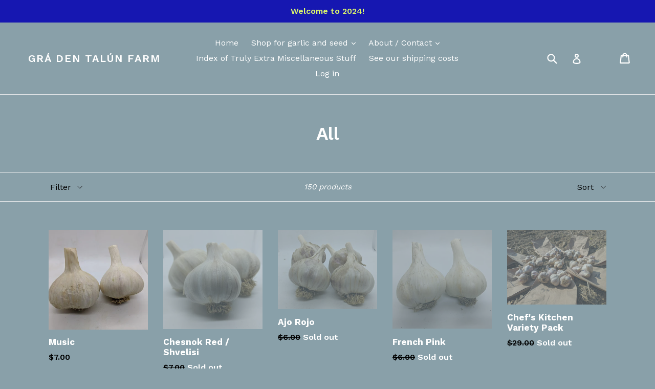

--- FILE ---
content_type: text/html; charset=utf-8
request_url: https://www.gradentalunfarm.com/collections/all
body_size: 41455
content:
<!doctype html>
<!--[if IE 9]> <html class="ie9 no-js" lang="en"> <![endif]-->
<!--[if (gt IE 9)|!(IE)]><!--> <html class="no-js" lang="en"> <!--<![endif]-->
<head>
  <meta charset="utf-8">
  <meta http-equiv="X-UA-Compatible" content="IE=edge,chrome=1">
  <meta name="viewport" content="width=device-width,initial-scale=1">
  <meta name="theme-color" content="#699dba">
  <link rel="canonical" href="https://gradentalunfarm.net/collections/all">

  
    <link rel="shortcut icon" href="//www.gradentalunfarm.com/cdn/shop/files/cr_ajo_rojo_sticker_32x32.jpg?v=1614337999" type="image/png">
  

  
  <title>
    All
    
    
    
      &ndash; Grá den Talún Farm
    
  </title>

  

  <!-- /snippets/social-meta-tags.liquid -->




<meta property="og:site_name" content="Grá den Talún Farm">
<meta property="og:url" content="https://gradentalunfarm.net/collections/all">
<meta property="og:title" content="All">
<meta property="og:type" content="product.group">
<meta property="og:description" content="Grá den Talún Farm is a naturally grown heirloom garlic farm with over 120 varieties of hardneck and softneck types from around the world. We have types from almost every garlic family- Porcelains, Rocamboles, Purple Stripes, Glazed Purple Stripes, Marbled Purple Stripes, Turbans, Asiatics, Silverskins, and Artichokes">

<meta property="og:image" content="http://www.gradentalunfarm.com/cdn/shop/files/IMG_20200716_163446_1200x1200.jpg?v=1614335649">
<meta property="og:image:secure_url" content="https://www.gradentalunfarm.com/cdn/shop/files/IMG_20200716_163446_1200x1200.jpg?v=1614335649">


<meta name="twitter:card" content="summary_large_image">
<meta name="twitter:title" content="All">
<meta name="twitter:description" content="Grá den Talún Farm is a naturally grown heirloom garlic farm with over 120 varieties of hardneck and softneck types from around the world. We have types from almost every garlic family- Porcelains, Rocamboles, Purple Stripes, Glazed Purple Stripes, Marbled Purple Stripes, Turbans, Asiatics, Silverskins, and Artichokes">


  <link href="//www.gradentalunfarm.com/cdn/shop/t/9/assets/theme.scss.css?v=69662915300997009691709044088" rel="stylesheet" type="text/css" media="all" />
  

  <link href="//fonts.googleapis.com/css?family=Work+Sans:400,700" rel="stylesheet" type="text/css" media="all" />


  

    <link href="//fonts.googleapis.com/css?family=Work+Sans:600" rel="stylesheet" type="text/css" media="all" />
  



  <script>
    var theme = {
      strings: {
        addToCart: "Add to cart",
        soldOut: "Sold out",
        unavailable: "Unavailable",
        showMore: "Show More",
        showLess: "Show Less",
        addressError: "Error looking up that address",
        addressNoResults: "No results for that address",
        addressQueryLimit: "You have exceeded the Google API usage limit. Consider upgrading to a \u003ca href=\"https:\/\/developers.google.com\/maps\/premium\/usage-limits\"\u003ePremium Plan\u003c\/a\u003e.",
        authError: "There was a problem authenticating your Google Maps account."
      },
      moneyFormat: "${{amount}}"
    }

    document.documentElement.className = document.documentElement.className.replace('no-js', 'js');
  </script>

  <!--[if (lte IE 9) ]><script src="//www.gradentalunfarm.com/cdn/shop/t/9/assets/match-media.min.js?v=22265819453975888031612203015" type="text/javascript"></script><![endif]-->

  

  <!--[if (gt IE 9)|!(IE)]><!--><script src="//www.gradentalunfarm.com/cdn/shop/t/9/assets/lazysizes.js?v=68441465964607740661612203015" async="async"></script><!--<![endif]-->
  <!--[if lte IE 9]><script src="//www.gradentalunfarm.com/cdn/shop/t/9/assets/lazysizes.min.js?v=519"></script><![endif]-->

  <!--[if (gt IE 9)|!(IE)]><!--><script src="//www.gradentalunfarm.com/cdn/shop/t/9/assets/vendor.js?v=136118274122071307521612203021" defer="defer"></script><!--<![endif]-->
  <!--[if lte IE 9]><script src="//www.gradentalunfarm.com/cdn/shop/t/9/assets/vendor.js?v=136118274122071307521612203021"></script><![endif]-->

  <!--[if (gt IE 9)|!(IE)]><!--><script src="//www.gradentalunfarm.com/cdn/shop/t/9/assets/theme.js?v=125062926555272677351612203020" defer="defer"></script><!--<![endif]-->
  <!--[if lte IE 9]><script src="//www.gradentalunfarm.com/cdn/shop/t/9/assets/theme.js?v=125062926555272677351612203020"></script><![endif]-->

  <script>window.performance && window.performance.mark && window.performance.mark('shopify.content_for_header.start');</script><meta name="google-site-verification" content="tvl7easa_ZkjgXi4V63KmH4nR33xd98Jft9ILv3crIs">
<meta id="shopify-digital-wallet" name="shopify-digital-wallet" content="/29698504/digital_wallets/dialog">
<meta name="shopify-checkout-api-token" content="2b8c8a71c6b4ef079549d54a4e254d04">
<link rel="alternate" type="application/atom+xml" title="Feed" href="/collections/all.atom" />
<link rel="next" href="/collections/all?page=2">
<link rel="alternate" type="application/json+oembed" href="https://gradentalunfarm.net/collections/all.oembed">
<script async="async" src="/checkouts/internal/preloads.js?locale=en-US"></script>
<link rel="preconnect" href="https://shop.app" crossorigin="anonymous">
<script async="async" src="https://shop.app/checkouts/internal/preloads.js?locale=en-US&shop_id=29698504" crossorigin="anonymous"></script>
<script id="apple-pay-shop-capabilities" type="application/json">{"shopId":29698504,"countryCode":"US","currencyCode":"USD","merchantCapabilities":["supports3DS"],"merchantId":"gid:\/\/shopify\/Shop\/29698504","merchantName":"Grá den Talún Farm","requiredBillingContactFields":["postalAddress","email"],"requiredShippingContactFields":["postalAddress","email"],"shippingType":"shipping","supportedNetworks":["visa","masterCard","amex","discover","elo","jcb"],"total":{"type":"pending","label":"Grá den Talún Farm","amount":"1.00"},"shopifyPaymentsEnabled":true,"supportsSubscriptions":true}</script>
<script id="shopify-features" type="application/json">{"accessToken":"2b8c8a71c6b4ef079549d54a4e254d04","betas":["rich-media-storefront-analytics"],"domain":"www.gradentalunfarm.com","predictiveSearch":true,"shopId":29698504,"locale":"en"}</script>
<script>var Shopify = Shopify || {};
Shopify.shop = "gra-den-talun-farm.myshopify.com";
Shopify.locale = "en";
Shopify.currency = {"active":"USD","rate":"1.0"};
Shopify.country = "US";
Shopify.theme = {"name":"Debut (App: Wishlist King)","id":81886969943,"schema_name":"Debut","schema_version":"2.0.0","theme_store_id":796,"role":"main"};
Shopify.theme.handle = "null";
Shopify.theme.style = {"id":null,"handle":null};
Shopify.cdnHost = "www.gradentalunfarm.com/cdn";
Shopify.routes = Shopify.routes || {};
Shopify.routes.root = "/";</script>
<script type="module">!function(o){(o.Shopify=o.Shopify||{}).modules=!0}(window);</script>
<script>!function(o){function n(){var o=[];function n(){o.push(Array.prototype.slice.apply(arguments))}return n.q=o,n}var t=o.Shopify=o.Shopify||{};t.loadFeatures=n(),t.autoloadFeatures=n()}(window);</script>
<script>
  window.ShopifyPay = window.ShopifyPay || {};
  window.ShopifyPay.apiHost = "shop.app\/pay";
  window.ShopifyPay.redirectState = null;
</script>
<script id="shop-js-analytics" type="application/json">{"pageType":"collection"}</script>
<script defer="defer" async type="module" src="//www.gradentalunfarm.com/cdn/shopifycloud/shop-js/modules/v2/client.init-shop-cart-sync_BN7fPSNr.en.esm.js"></script>
<script defer="defer" async type="module" src="//www.gradentalunfarm.com/cdn/shopifycloud/shop-js/modules/v2/chunk.common_Cbph3Kss.esm.js"></script>
<script defer="defer" async type="module" src="//www.gradentalunfarm.com/cdn/shopifycloud/shop-js/modules/v2/chunk.modal_DKumMAJ1.esm.js"></script>
<script type="module">
  await import("//www.gradentalunfarm.com/cdn/shopifycloud/shop-js/modules/v2/client.init-shop-cart-sync_BN7fPSNr.en.esm.js");
await import("//www.gradentalunfarm.com/cdn/shopifycloud/shop-js/modules/v2/chunk.common_Cbph3Kss.esm.js");
await import("//www.gradentalunfarm.com/cdn/shopifycloud/shop-js/modules/v2/chunk.modal_DKumMAJ1.esm.js");

  window.Shopify.SignInWithShop?.initShopCartSync?.({"fedCMEnabled":true,"windoidEnabled":true});

</script>
<script>
  window.Shopify = window.Shopify || {};
  if (!window.Shopify.featureAssets) window.Shopify.featureAssets = {};
  window.Shopify.featureAssets['shop-js'] = {"shop-cart-sync":["modules/v2/client.shop-cart-sync_CJVUk8Jm.en.esm.js","modules/v2/chunk.common_Cbph3Kss.esm.js","modules/v2/chunk.modal_DKumMAJ1.esm.js"],"init-fed-cm":["modules/v2/client.init-fed-cm_7Fvt41F4.en.esm.js","modules/v2/chunk.common_Cbph3Kss.esm.js","modules/v2/chunk.modal_DKumMAJ1.esm.js"],"init-shop-email-lookup-coordinator":["modules/v2/client.init-shop-email-lookup-coordinator_Cc088_bR.en.esm.js","modules/v2/chunk.common_Cbph3Kss.esm.js","modules/v2/chunk.modal_DKumMAJ1.esm.js"],"init-windoid":["modules/v2/client.init-windoid_hPopwJRj.en.esm.js","modules/v2/chunk.common_Cbph3Kss.esm.js","modules/v2/chunk.modal_DKumMAJ1.esm.js"],"shop-button":["modules/v2/client.shop-button_B0jaPSNF.en.esm.js","modules/v2/chunk.common_Cbph3Kss.esm.js","modules/v2/chunk.modal_DKumMAJ1.esm.js"],"shop-cash-offers":["modules/v2/client.shop-cash-offers_DPIskqss.en.esm.js","modules/v2/chunk.common_Cbph3Kss.esm.js","modules/v2/chunk.modal_DKumMAJ1.esm.js"],"shop-toast-manager":["modules/v2/client.shop-toast-manager_CK7RT69O.en.esm.js","modules/v2/chunk.common_Cbph3Kss.esm.js","modules/v2/chunk.modal_DKumMAJ1.esm.js"],"init-shop-cart-sync":["modules/v2/client.init-shop-cart-sync_BN7fPSNr.en.esm.js","modules/v2/chunk.common_Cbph3Kss.esm.js","modules/v2/chunk.modal_DKumMAJ1.esm.js"],"init-customer-accounts-sign-up":["modules/v2/client.init-customer-accounts-sign-up_CfPf4CXf.en.esm.js","modules/v2/client.shop-login-button_DeIztwXF.en.esm.js","modules/v2/chunk.common_Cbph3Kss.esm.js","modules/v2/chunk.modal_DKumMAJ1.esm.js"],"pay-button":["modules/v2/client.pay-button_CgIwFSYN.en.esm.js","modules/v2/chunk.common_Cbph3Kss.esm.js","modules/v2/chunk.modal_DKumMAJ1.esm.js"],"init-customer-accounts":["modules/v2/client.init-customer-accounts_DQ3x16JI.en.esm.js","modules/v2/client.shop-login-button_DeIztwXF.en.esm.js","modules/v2/chunk.common_Cbph3Kss.esm.js","modules/v2/chunk.modal_DKumMAJ1.esm.js"],"avatar":["modules/v2/client.avatar_BTnouDA3.en.esm.js"],"init-shop-for-new-customer-accounts":["modules/v2/client.init-shop-for-new-customer-accounts_CsZy_esa.en.esm.js","modules/v2/client.shop-login-button_DeIztwXF.en.esm.js","modules/v2/chunk.common_Cbph3Kss.esm.js","modules/v2/chunk.modal_DKumMAJ1.esm.js"],"shop-follow-button":["modules/v2/client.shop-follow-button_BRMJjgGd.en.esm.js","modules/v2/chunk.common_Cbph3Kss.esm.js","modules/v2/chunk.modal_DKumMAJ1.esm.js"],"checkout-modal":["modules/v2/client.checkout-modal_B9Drz_yf.en.esm.js","modules/v2/chunk.common_Cbph3Kss.esm.js","modules/v2/chunk.modal_DKumMAJ1.esm.js"],"shop-login-button":["modules/v2/client.shop-login-button_DeIztwXF.en.esm.js","modules/v2/chunk.common_Cbph3Kss.esm.js","modules/v2/chunk.modal_DKumMAJ1.esm.js"],"lead-capture":["modules/v2/client.lead-capture_DXYzFM3R.en.esm.js","modules/v2/chunk.common_Cbph3Kss.esm.js","modules/v2/chunk.modal_DKumMAJ1.esm.js"],"shop-login":["modules/v2/client.shop-login_CA5pJqmO.en.esm.js","modules/v2/chunk.common_Cbph3Kss.esm.js","modules/v2/chunk.modal_DKumMAJ1.esm.js"],"payment-terms":["modules/v2/client.payment-terms_BxzfvcZJ.en.esm.js","modules/v2/chunk.common_Cbph3Kss.esm.js","modules/v2/chunk.modal_DKumMAJ1.esm.js"]};
</script>
<script>(function() {
  var isLoaded = false;
  function asyncLoad() {
    if (isLoaded) return;
    isLoaded = true;
    var urls = ["https:\/\/cdn.weglot.com\/weglot_script_tag.js?shop=gra-den-talun-farm.myshopify.com","https:\/\/widgetic.com\/sdk\/sdk.js?shop=gra-den-talun-farm.myshopify.com","https:\/\/widgetic.com\/sdk\/sdk.js?shop=gra-den-talun-farm.myshopify.com","https:\/\/previewer.zubrcommerce.com\/previewer-loader.js?shop=gra-den-talun-farm.myshopify.com","https:\/\/app.cloverly-ecommerce.com\/script\/shopify\/?shop=gra-den-talun-farm.myshopify.com","https:\/\/www.hukcommerce.com\/apps_shopify\/assets\/js\/script.js?shop=gra-den-talun-farm.myshopify.com"];
    for (var i = 0; i < urls.length; i++) {
      var s = document.createElement('script');
      s.type = 'text/javascript';
      s.async = true;
      s.src = urls[i];
      var x = document.getElementsByTagName('script')[0];
      x.parentNode.insertBefore(s, x);
    }
  };
  if(window.attachEvent) {
    window.attachEvent('onload', asyncLoad);
  } else {
    window.addEventListener('load', asyncLoad, false);
  }
})();</script>
<script id="__st">var __st={"a":29698504,"offset":-18000,"reqid":"b7b7dce7-0277-406f-b4ba-3e8019074549-1769946765","pageurl":"www.gradentalunfarm.com\/collections\/all","u":"8e063d6f7fe2","p":"collection","rtyp":"collection","rid":260571758679};</script>
<script>window.ShopifyPaypalV4VisibilityTracking = true;</script>
<script id="captcha-bootstrap">!function(){'use strict';const t='contact',e='account',n='new_comment',o=[[t,t],['blogs',n],['comments',n],[t,'customer']],c=[[e,'customer_login'],[e,'guest_login'],[e,'recover_customer_password'],[e,'create_customer']],r=t=>t.map((([t,e])=>`form[action*='/${t}']:not([data-nocaptcha='true']) input[name='form_type'][value='${e}']`)).join(','),a=t=>()=>t?[...document.querySelectorAll(t)].map((t=>t.form)):[];function s(){const t=[...o],e=r(t);return a(e)}const i='password',u='form_key',d=['recaptcha-v3-token','g-recaptcha-response','h-captcha-response',i],f=()=>{try{return window.sessionStorage}catch{return}},m='__shopify_v',_=t=>t.elements[u];function p(t,e,n=!1){try{const o=window.sessionStorage,c=JSON.parse(o.getItem(e)),{data:r}=function(t){const{data:e,action:n}=t;return t[m]||n?{data:e,action:n}:{data:t,action:n}}(c);for(const[e,n]of Object.entries(r))t.elements[e]&&(t.elements[e].value=n);n&&o.removeItem(e)}catch(o){console.error('form repopulation failed',{error:o})}}const l='form_type',E='cptcha';function T(t){t.dataset[E]=!0}const w=window,h=w.document,L='Shopify',v='ce_forms',y='captcha';let A=!1;((t,e)=>{const n=(g='f06e6c50-85a8-45c8-87d0-21a2b65856fe',I='https://cdn.shopify.com/shopifycloud/storefront-forms-hcaptcha/ce_storefront_forms_captcha_hcaptcha.v1.5.2.iife.js',D={infoText:'Protected by hCaptcha',privacyText:'Privacy',termsText:'Terms'},(t,e,n)=>{const o=w[L][v],c=o.bindForm;if(c)return c(t,g,e,D).then(n);var r;o.q.push([[t,g,e,D],n]),r=I,A||(h.body.append(Object.assign(h.createElement('script'),{id:'captcha-provider',async:!0,src:r})),A=!0)});var g,I,D;w[L]=w[L]||{},w[L][v]=w[L][v]||{},w[L][v].q=[],w[L][y]=w[L][y]||{},w[L][y].protect=function(t,e){n(t,void 0,e),T(t)},Object.freeze(w[L][y]),function(t,e,n,w,h,L){const[v,y,A,g]=function(t,e,n){const i=e?o:[],u=t?c:[],d=[...i,...u],f=r(d),m=r(i),_=r(d.filter((([t,e])=>n.includes(e))));return[a(f),a(m),a(_),s()]}(w,h,L),I=t=>{const e=t.target;return e instanceof HTMLFormElement?e:e&&e.form},D=t=>v().includes(t);t.addEventListener('submit',(t=>{const e=I(t);if(!e)return;const n=D(e)&&!e.dataset.hcaptchaBound&&!e.dataset.recaptchaBound,o=_(e),c=g().includes(e)&&(!o||!o.value);(n||c)&&t.preventDefault(),c&&!n&&(function(t){try{if(!f())return;!function(t){const e=f();if(!e)return;const n=_(t);if(!n)return;const o=n.value;o&&e.removeItem(o)}(t);const e=Array.from(Array(32),(()=>Math.random().toString(36)[2])).join('');!function(t,e){_(t)||t.append(Object.assign(document.createElement('input'),{type:'hidden',name:u})),t.elements[u].value=e}(t,e),function(t,e){const n=f();if(!n)return;const o=[...t.querySelectorAll(`input[type='${i}']`)].map((({name:t})=>t)),c=[...d,...o],r={};for(const[a,s]of new FormData(t).entries())c.includes(a)||(r[a]=s);n.setItem(e,JSON.stringify({[m]:1,action:t.action,data:r}))}(t,e)}catch(e){console.error('failed to persist form',e)}}(e),e.submit())}));const S=(t,e)=>{t&&!t.dataset[E]&&(n(t,e.some((e=>e===t))),T(t))};for(const o of['focusin','change'])t.addEventListener(o,(t=>{const e=I(t);D(e)&&S(e,y())}));const B=e.get('form_key'),M=e.get(l),P=B&&M;t.addEventListener('DOMContentLoaded',(()=>{const t=y();if(P)for(const e of t)e.elements[l].value===M&&p(e,B);[...new Set([...A(),...v().filter((t=>'true'===t.dataset.shopifyCaptcha))])].forEach((e=>S(e,t)))}))}(h,new URLSearchParams(w.location.search),n,t,e,['guest_login'])})(!0,!0)}();</script>
<script integrity="sha256-4kQ18oKyAcykRKYeNunJcIwy7WH5gtpwJnB7kiuLZ1E=" data-source-attribution="shopify.loadfeatures" defer="defer" src="//www.gradentalunfarm.com/cdn/shopifycloud/storefront/assets/storefront/load_feature-a0a9edcb.js" crossorigin="anonymous"></script>
<script crossorigin="anonymous" defer="defer" src="//www.gradentalunfarm.com/cdn/shopifycloud/storefront/assets/shopify_pay/storefront-65b4c6d7.js?v=20250812"></script>
<script data-source-attribution="shopify.dynamic_checkout.dynamic.init">var Shopify=Shopify||{};Shopify.PaymentButton=Shopify.PaymentButton||{isStorefrontPortableWallets:!0,init:function(){window.Shopify.PaymentButton.init=function(){};var t=document.createElement("script");t.src="https://www.gradentalunfarm.com/cdn/shopifycloud/portable-wallets/latest/portable-wallets.en.js",t.type="module",document.head.appendChild(t)}};
</script>
<script data-source-attribution="shopify.dynamic_checkout.buyer_consent">
  function portableWalletsHideBuyerConsent(e){var t=document.getElementById("shopify-buyer-consent"),n=document.getElementById("shopify-subscription-policy-button");t&&n&&(t.classList.add("hidden"),t.setAttribute("aria-hidden","true"),n.removeEventListener("click",e))}function portableWalletsShowBuyerConsent(e){var t=document.getElementById("shopify-buyer-consent"),n=document.getElementById("shopify-subscription-policy-button");t&&n&&(t.classList.remove("hidden"),t.removeAttribute("aria-hidden"),n.addEventListener("click",e))}window.Shopify?.PaymentButton&&(window.Shopify.PaymentButton.hideBuyerConsent=portableWalletsHideBuyerConsent,window.Shopify.PaymentButton.showBuyerConsent=portableWalletsShowBuyerConsent);
</script>
<script data-source-attribution="shopify.dynamic_checkout.cart.bootstrap">document.addEventListener("DOMContentLoaded",(function(){function t(){return document.querySelector("shopify-accelerated-checkout-cart, shopify-accelerated-checkout")}if(t())Shopify.PaymentButton.init();else{new MutationObserver((function(e,n){t()&&(Shopify.PaymentButton.init(),n.disconnect())})).observe(document.body,{childList:!0,subtree:!0})}}));
</script>
<link id="shopify-accelerated-checkout-styles" rel="stylesheet" media="screen" href="https://www.gradentalunfarm.com/cdn/shopifycloud/portable-wallets/latest/accelerated-checkout-backwards-compat.css" crossorigin="anonymous">
<style id="shopify-accelerated-checkout-cart">
        #shopify-buyer-consent {
  margin-top: 1em;
  display: inline-block;
  width: 100%;
}

#shopify-buyer-consent.hidden {
  display: none;
}

#shopify-subscription-policy-button {
  background: none;
  border: none;
  padding: 0;
  text-decoration: underline;
  font-size: inherit;
  cursor: pointer;
}

#shopify-subscription-policy-button::before {
  box-shadow: none;
}

      </style>

<script>window.performance && window.performance.mark && window.performance.mark('shopify.content_for_header.end');</script>
  <script type="text/javascript">
  function initAppmate(Appmate){
    var wkSettings = {
      shop: {
        domain: 'gradentalunfarm.net',
        permanent_domain: 'gra-den-talun-farm.myshopify.com',
        currency: 'USD',
        name: 'Grá den Talún Farm'
      },
      session: {
        customer: '',
        customer_email: '',
      },
      globals: {
        settings: {
          app_wk_icon: '',
          app_wk_products_per_row: 4,
          money_format: '${{amount}}',
          root_url: ''
        },
        locale: {
          wishlist: "Wishlist",
          wishlist_empty_note: "Your wishlist is empty!",
          add_to_wishlist: "Add to Wishlist",
          remove_from_wishlist: "Remove from Wishlist",
          clear_wishlist: "Clear Wishlist",
          in_wishlist: "In Wishlist",
          share_wishlist: "Share Wishlist",
          copy_share_link: "Copy Link",
          share_link_copied: "Link Copied",
          share_by_email_body: "Here is the link to my list:",
          login_or_signup_note: "To save your wishlist please <a href='/account/login'>login</a> or <a href='/account/register'>sign up</a>.",
          add_to_cart: "Add to Cart",
          sold_out: "Sold Out",
          view_product: "View product",
          view_wishlist: "View Wishlist",
          share_on_facebook: "Share on Facebook",
          share_on_twitter: "Share on Twitter",
          share_on_pinterest: "Share on Pinterest",
          share_with_whatsapp: "Share with WhatsApp",
          share_by_email: "Share with Email",
          get_link: "Get link",
          send_to_customer_service: "Send to customer service"
        },
        customer: '',
        customer_accounts_enabled: true,
      },
      wishlist: {
        filter: function(product) {
          return !product.hidden;
        },
        loginRequired: false,
        handle: "",
        proxyHandle: "/a/wk",
        share: {
          handle: "",
          title: "My Wishlist",
          description: "Check out some of my favorite things @ .",
          imageTitle: Appmate.config.shop.name,
          hashTags: 'wishlist',
          twitterUser: false
        }
      }
    };

    Appmate.wk.on({
      'click [data-wk-add-product]': eventHandler(function(){
        var productId = this.getAttribute('data-wk-add-product');
        var select = Appmate.wk.$(this).parents('form').find('select[name="id"]');
        var variantId = select.length ? select.val() : undefined;
        Appmate.wk.addProduct(productId, variantId);
      }),
      'click [data-wk-remove-product]': eventHandler(function(){
        var productId = this.getAttribute('data-wk-remove-product');
        Appmate.wk.removeProduct(productId);
      }),
      'click [data-wk-remove-item]': eventHandler(function(){
        var itemId = this.getAttribute('data-wk-remove-item');
        fadeOrNot(this, function() {
          Appmate.wk.removeItem(itemId);
        });
      }),
      'click [data-wk-clear-wishlist]': eventHandler(function(){
        var wishlistId = this.getAttribute('data-wk-clear-wishlist');
        Appmate.wk.clear(wishlistId);
      }),
      'click [data-wk-move-to-cart]': eventHandler(function(){
        var $elem = Appmate.wk.$(this);
        $form = $elem.parents('form');
        $elem.prop("disabled", true);

        var item = this.getAttribute('data-wk-move-to-cart');
        var formData = $form.serialize();

        fadeOrNot(this, function(){
          Appmate.wk
          .moveToCart(item, formData)
          .then(function(product){
            $elem.prop("disabled", false);

            Appmate.wk.trackEvent("Added to Cart", {
              product: product,
              variant: product.selected_or_first_available_variant || {},
              callback: function () {
                window.scrollTo(0, 0);
                location.reload();
              },
            });
          });
        });
      }),
      'click [data-wk-share]': eventHandler(function(){
        var params = {
          wkShareService: this.getAttribute("data-wk-share-service"),
          wkShare: this.getAttribute("data-wk-share"),
          wkShareImage: this.getAttribute("data-wk-share-image")
        };
        var shareLink = Appmate.wk.getShareLink(params);

        Appmate.wk.trackEvent("Shared Wishlist", {
          shareService: params.wkShareService
        });

        switch (params.wkShareService) {
          case 'link':
            Appmate.wk.$('#wk-share-link-text').addClass('wk-visible').find('.wk-text').html(shareLink);
            var copyButton = Appmate.wk.$('#wk-share-link-text .wk-clipboard');
            var copyText = copyButton.html();
            var clipboard = Appmate.wk.clipboard(copyButton[0]);
            clipboard.on('success', function(e) {
              copyButton.html(Appmate.globals.locale.share_link_copied);
              setTimeout(function(){
                copyButton.html(copyText);
              }, 2000);
            });
            break;
          case 'email':
            window.location.href = shareLink;
            break;
          case 'contact':
            var contactUrl = '/pages/contact';
            var message = Appmate.globals.locale.share_by_email_body + '\n' + shareLink;
            window.location.href=contactUrl + '?message=' + encodeURIComponent(message);
            break;
          default:
            window.open(
              shareLink,
              'wishlist_share',
              'height=590, width=770, toolbar=no, menubar=no, scrollbars=no, resizable=no, location=no, directories=no, status=no'
            );
        }
      }),
      'render .wk-option-select': function(elem){
        if (!Appmate.globals.settings.root_url) {
          appmateOptionSelect(elem);
        }
      },
      'render [data-wk-item]': function(elem){
        if (Appmate.globals.settings.root_url) {
          Appmate.wk.getItem(elem.getAttribute("data-wk-item")).then(function(product) {
            Appmate.wk.loadProduct(product.handle)
            .then(function(product) {
              const select = Appmate.wk.$(elem).find(".wk-option-select")[0];
              product.options = product.options.map(function(option){return option.name});
              product.variants.forEach(function(variant){
                variant.product_id = product.id;
                variant.price /= 100;
              });
              appmateOptionSelect(select, product);

              Appmate.wk.$(elem).find(".wk-product-title a").html(product.title).css({opacity: 1});
            })
          });
        }
      },
      'login-required': function (intent) {
        var redirect = {
          path: window.location.pathname,
          intent: intent
        };
        window.location = '/account/login?wk-redirect=' + encodeURIComponent(JSON.stringify(redirect));
      },
      'ready': function () {
        var redirect = Appmate.wk.getQueryParam('wk-redirect');
        if (redirect) {
          Appmate.wk.addLoginRedirect(Appmate.wk.$('#customer_login'), JSON.parse(redirect));
        }
        var intent = Appmate.wk.getQueryParam('wk-intent');
        if (intent) {
          intent = JSON.parse(intent);
          switch (intent.action) {
            case 'addProduct':
              Appmate.wk.addProduct(intent.product, intent.variant)
              break;
            default:
              console.warn('Wishlist King: Intent not implemented', intent)
          }
          if (window.history && window.history.pushState) {
            history.pushState(null, null, window.location.pathname);
          }
        }
      }
    });

    Appmate.init(wkSettings);

    function appmateSelectCallback(variant, selector) {
      var shop = Appmate.wk.globals.shop;
      var product = Appmate.wk.getProduct(variant.product_id);
      var itemId = Appmate.wk.$(selector.variantIdField).parents('[data-wk-item]').attr('data-wk-item');
      var container = Appmate.wk.$('#wk-item-' + itemId);

      

      var imageUrl = '';

      if (variant && variant.image) {
        imageUrl = Appmate.wk.filters.img_url(variant, '1000x');
      } else if (product) {
        imageUrl = Appmate.wk.filters.img_url(product, '1000x');
      }

      if (imageUrl) {
        container.find('.wk-variant-image').attr('src', imageUrl);
      }

      var formatMoney = Appmate.wk.filters.money;

      if (!product.hidden && variant && (variant.available || variant.inventory_policy === 'continue')) {
        container.find('.wk-add-to-cart').removeAttr('disabled').removeClass('disabled').attr('value', Appmate.globals.locale.add_to_cart);
        if(parseFloat(variant.price) < parseFloat(variant.compare_at_price)){
          container.find('.wk-price-preview').html(formatMoney(variant.price) + " <del>" + formatMoney(variant.compare_at_price) + "</del>");
        } else {
          container.find('.wk-price-preview').html(formatMoney(variant.price));
        }
      } else {
        container.find('.wk-add-to-cart').addClass('disabled').attr('disabled', 'disabled').attr('value', Appmate.globals.locale.sold_out);
        container.find('.wk-price-preview').text(Appmate.globals.locale.sold_out);
      }
    };

    function appmateOptionSelect(el, translatedPoduct){
      if (!Shopify || !Shopify.OptionSelectors) {
        throw new Error('Missing option_selection.js! Please check templates/page.wishlist.liquid');
      }

      var id = el.getAttribute('id');
      var itemId = Appmate.wk.$(el).parents('[data-wk-item]').attr('data-wk-item');
      var container = Appmate.wk.$('#wk-item-' + itemId);

      Appmate.wk.getItem(itemId).then(function(product){
        var selector = new Shopify.OptionSelectors(id, {
          product: translatedPoduct || product,
          onVariantSelected: appmateSelectCallback,
          enableHistoryState: false
        });

        if (product.selected_variant_id) {
          selector.selectVariant(product.selected_variant_id);
        }

        selector.selectors.forEach(function(selector){
          if (selector.values.length < 2) {
            Appmate.wk.$(selector.element).parents(".selector-wrapper").css({display: "none"});
          }
        });

        for (var i = 0; i < selector.selectors.length; i++) {
          for (var j = 0; j < selector.selectors[i].values.length; j++) {
            var originalIndex = (i + 1) * j;
            var disabled = selector.variantIdField.options[originalIndex].getAttribute("disabled");
            if (disabled) {
              selector.selectors[i].element.options[j].setAttribute("disabled", disabled);
            } else {
              selector.selectors[i].element.options[j].removeAttribute("disabled");
            }
          }
        }

        // Add label if only one product option and it isn't 'Title'.
        if (product.options.length == 1 && product.options[0] != 'Title') {
          Appmate.wk.$(container)
          .find('.selector-wrapper:first-child')
          .prepend('<label>' + product.options[0] + '</label>');
        }
      });
    }

    function eventHandler (callback) {
      return function (event) {
        if (typeof callback === 'function') {
          callback.call(this, event)
        }
        if (event) {
          event.preventDefault();
          event.stopPropagation();
        }
      }
    }

    function fadeOrNot(elem, callback, shouldNotFade){
      if (typeof $ !== "function") {
        callback();
        return;
      }
      var $elem = $(elem);
  	  if (!shouldNotFade && $elem.parents('.wk-fadeout').length) {
        $elem.parents('.wk-fadeout').fadeOut(callback);
      } else {
        callback();
      }
    }
  }
</script>



<script
  id="wishlist-icon"
  data="wishlist"
  type="text/x-template"
  app="wishlist-king"
>
  <svg role="presentation" viewBox="0 0 18 16" preserveAspectRatio="xMidYMid meet">
    <path d="M9.01163699,14.9053769 C8.72930024,14.7740736 8.41492611,14.6176996 8.07646224,14.4366167 C7.06926649,13.897753 6.06198912,13.2561336 5.12636931,12.5170512 C2.52930452,10.4655288 1.00308384,8.09476443 1.00000218,5.44184117 C0.997549066,2.99198843 2.92175104,1.01242822 5.28303025,1.01000225 C6.41066623,1.00972036 7.49184369,1.4629765 8.28270844,2.2678673 L8.99827421,2.9961237 L9.71152148,2.26559643 C10.4995294,1.45849728 11.5791258,1.0023831 12.7071151,1.00000055 L12.7060299,1.00000225 C15.0693815,0.997574983 16.9967334,2.97018759 17.0000037,5.421337 C17.0038592,8.07662382 15.4809572,10.4530151 12.8850542,12.5121483 C11.9520963,13.2521931 10.9477036,13.8951276 9.94340074,14.4354976 C9.60619585,14.6169323 9.29297309,14.7736855 9.01163699,14.9053769 Z"></path>
  </svg>
</script>

<script
  id="wishlist-icon-remove"
  data="wishlist"
  type="text/x-template"
  app="wishlist-king"
>
  <svg role="presentation" viewBox="0 0 16 14">
    <path d="M15 0L1 14m14 0L1 0" stroke="currentColor" fill="none" fill-rule="evenodd"></path>
  </svg>
</script>

<script
  id="wishlist-link"
  data="wishlist"
  type="text/x-template"
  app="wishlist-king"
>
  <a href="{{ wishlist.url }}" class="wk-link wk-{{ wishlist.state }}"
     title="{{ locale.view_wishlist }}">
    <div class="wk-icon">{% include 'wishlist-icon' %}</div>
    <span class="wk-label">{{ locale.wishlist }}</span>
    <span class="wk-count">{{ wishlist.item_count }}</span>
  </a>
</script>

<script
  id="wishlist-link-li"
  data="wishlist"
  type="text/x-template"
  app="wishlist-king"
>
  <li class="wishlist-link-li wk-{{ wishlist.state }}">
    {% include 'wishlist-link' %}
  </li>
</script>

<script
  id="wishlist-button-product"
  data="product"
  type="text/x-template"
  app="wishlist-king"
>
  {% if product.in_wishlist %}
    {% assign btn_text = locale.in_wishlist %}
    {% assign btn_title = locale.remove_from_wishlist %}
    {% assign btn_action = 'wk-remove-product' %}
  {% else %}
    {% assign btn_text = locale.add_to_wishlist %}
    {% assign btn_title = locale.add_to_wishlist %}
    {% assign btn_action = 'wk-add-product' %}
  {% endif %}

  <button type="button" class="wk-button-product {{ btn_action }}" title="{{ btn_title }}" data-{{ btn_action }}="{{ product.id }}">
    <div class="wk-icon">{% include 'wishlist-icon' %}</div>
    <span class="wk-label">{{ btn_text }}</span>
  </button>
</script>

<script
  id="wishlist-button-collection"
  data="product"
  type="text/x-template"
  app="wishlist-king"
>
  {% if product.in_wishlist %}
    {% assign btn_text = locale.in_wishlist %}
    {% assign btn_title = locale.remove_from_wishlist %}
    {% assign btn_action = 'wk-remove-product' %}
  {% else %}
    {% assign btn_text = locale.add_to_wishlist %}
    {% assign btn_title = locale.add_to_wishlist %}
    {% assign btn_action = 'wk-add-product' %}
  {% endif %}

  <button type="button" class="wk-button-collection {{ btn_action }}" title="{{ btn_title }}" data-{{ btn_action }}="{{ product.id }}">
    <div class="wk-icon">{% include 'wishlist-icon' %}</div>
    <span class="wk-label">{{ btn_text }}</span>
  </button>
</script>

<script
  id="wishlist-button-wishlist-page"
  data="product"
  type="text/x-template"
  app="wishlist-king"
>
  {% if wishlist.read_only %}
    {% assign item_id = product.id %}
  {% else %}
    {% assign item_id = product.wishlist_item_id %}
  {% endif %}

  {% assign add_class = '' %}
  {% if product.in_wishlist and wishlist.read_only == true %}
    {% assign btn_text = locale.in_wishlist %}
    {% assign btn_title = locale.remove_from_wishlist %}
    {% assign btn_action = 'wk-remove-product' %}
    {% assign btn_icon = 'wishlist-icon' %}
  {% elsif product.in_wishlist and wishlist.read_only == false %}
    {% assign btn_text = locale.in_wishlist %}
    {% assign btn_title = locale.remove_from_wishlist %}
    {% assign btn_action = 'wk-remove-item' %}
    {% assign btn_icon = 'wishlist-icon-remove' %}
    {% assign add_class = 'wk-with-hover' %}
  {% else %}
    {% assign btn_text = locale.add_to_wishlist %}
    {% assign btn_title = locale.add_to_wishlist %}
    {% assign btn_action = 'wk-add-product' %}
    {% assign btn_icon = 'wishlist-icon' %}
    {% assign add_class = 'wk-with-hover' %}
  {% endif %}

  <button type="button" class="wk-button-wishlist-page {{ btn_action }} {{ add_class }}" title="{{ btn_title }}" data-{{ btn_action }}="{{ item_id }}">
    <div class="wk-icon">
      {% include btn_icon %}
    </div>
    <span class="wk-label">{{ btn_text }}</span>
  </button>
</script>

<script
  id="wishlist-button-wishlist-clear"
  data="wishlist"
  type="text/x-template"
  app="wishlist-king"
>
  {% assign btn_text = locale.clear_wishlist %}
  {% assign btn_title = locale.clear_wishlist %}
  {% assign btn_class = 'wk-button-wishlist-clear' %}

  <button type="button" class="{{ btn_class }}" title="{{ btn_title }}" data-wk-clear-wishlist="{{ wishlist.permaId }}">
    <span class="wk-label">{{ btn_text }}</span>
  </button>
</script>

<script
  id="wishlist-collection-shared"
  data="shared_wishlist"
  type="text/x-template"
  app="wishlist-king"
>
  {% assign wishlist = shared_wishlist %}
  {% include 'wishlist-collection' with wishlist %}
</script>

<script
  id="wishlist-collection"
  data="wishlist"
  type="text/x-template"
  app="wishlist-king"
>
  <div class='wishlist-collection'>
  {% if wishlist.item_count == 0 %}
    {% include 'wishlist-collection-empty' %}
  {% else %}
    {% if customer_accounts_enabled and customer == false and wishlist.read_only == false %}
      {% include 'wishlist-collection-login-note' %}
    {% endif %}

    {% unless wishlist.read_only %}
      {% include 'wishlist-collection-share' %}
    {% endunless %}

    {% include 'wishlist-collection-loop' %}

    {% unless wishlist.read_only %}
      {% include 'wishlist-button-wishlist-clear' %}
    {% endunless %}
  {% endif %}
  </div>
</script>

<script
  id="wishlist-collection-empty"
  data="wishlist"
  type="text/x-template"
  app="wishlist-king"
>
  <div class="wk-row">
    <div class="wk-span12">
      <h3 class="wk-wishlist-empty-note">{{ locale.wishlist_empty_note }}</h3>
    </div>
  </div>
</script>

<script
  id="wishlist-collection-login-note"
  data="wishlist"
  type="text/x-template"
  app="wishlist-king"
>
  <div class="wk-row">
    <p class="wk-span12 wk-login-note">
      {{ locale.login_or_signup_note }}
    </p>
  </div>
</script>

<script
  id="wishlist-collection-share"
  data="wishlist"
  type="text/x-template"
  app="wishlist-king"
>
  <h3 id="wk-share-head">{{ locale.share_wishlist }}</h3>
  <ul id="wk-share-list">
    <li>{% include 'wishlist-share-button-fb' %}</li>
    <li>{% include 'wishlist-share-button-pinterest' %}</li>
    <li>{% include 'wishlist-share-button-twitter' %}</li>
    <li>{% include 'wishlist-share-button-email' %}</li>
    <li>{% include 'wishlist-share-button-link' %}</li>
    {% comment %}
    <li>{% include 'wishlist-share-button-contact' %}</li>
    {% endcomment %}
    <li id="wk-share-whatsapp">{% include 'wishlist-share-button-whatsapp' %}</li>
  </ul>
  <div id="wk-share-link-text"><span class="wk-text"></span><button class="wk-clipboard" data-clipboard-target="#wk-share-link-text .wk-text">{{ locale.copy_share_link }}</button></div>
</script>

<script
  id="wishlist-collection-loop"
  data="wishlist"
  type="text/x-template"
  app="wishlist-king"
>
  <div class="wk-row">
    {% assign item_count = 0 %}
    {% assign products = wishlist.products | reverse %}
    {% for product in products %}
      {% assign item_count = item_count | plus: 1 %}
      {% unless limit and item_count > limit %}
        {% assign hide_default_title = false %}
        {% if product.variants.length == 1 and product.variants[0].title contains 'Default' %}
          {% assign hide_default_title = true %}
        {% endif %}

        {% assign items_per_row = settings.app_wk_products_per_row %}
        {% assign wk_item_width = 100 | divided_by: items_per_row %}

        <div class="wk-item-column" style="width: {{ wk_item_width }}%">
          <div id="wk-item-{{ product.wishlist_item_id }}" class="wk-item {{ wk_item_class }} {% unless wishlist.read_only %}wk-fadeout{% endunless %}" data-wk-item="{{ product.wishlist_item_id }}">

            {% include 'wishlist-collection-product-image' with product %}
            {% include 'wishlist-button-wishlist-page' with product %}
            {% include 'wishlist-collection-product-title' with product %}
            {% include 'wishlist-collection-product-price' %}
            {% include 'wishlist-collection-product-form' with product %}
          </div>
        </div>
      {% endunless %}
    {% endfor %}
  </div>
</script>

<script
  id="wishlist-collection-product-image"
  data="wishlist"
  type="text/x-template"
  app="wishlist-king"
>
  <div class="wk-image">
    <a href="{{ product | variant_url }}" class="wk-variant-link wk-content" title="{{ locale.view_product }}">
      <img class="wk-variant-image"
         src="{{ product | variant_img_url: '1000x' }}"
         alt="{{ product.title }}" />
    </a>
  </div>
</script>

<script
  id="wishlist-collection-product-title"
  data="wishlist"
  type="text/x-template"
  app="wishlist-king"
>
  <div class="wk-product-title">
    <a href="{{ product | variant_url }}" class="wk-variant-link" {% if settings.root_url %}style="opacity: 0;"{% endif %}>{{ product.title }}</a>
  </div>
</script>

<script
  id="wishlist-collection-product-price"
  data="wishlist"
  type="text/x-template"
  app="wishlist-king"
>
  {% assign variant = product.selected_or_first_available_variant %}
  <div class="wk-purchase">
    <span class="wk-price wk-price-preview">
      {% if variant.price >= variant.compare_at_price %}
      {{ variant.price | money }}
      {% else %}
      <span class="saleprice">{{ variant.price | money }}</span> <del>{{ variant.compare_at_price | money }}</del>
      {% endif %}
    </span>
  </div>
</script>

<script
  id="wishlist-collection-product-form"
  data="wishlist"
  type="text/x-template"
  app="wishlist-king"
>
  <form id="wk-add-item-form-{{ product.wishlist_item_id }}" action="/cart/add" method="post" class="wk-add-item-form">

    <!-- Begin product options -->
    <div class="wk-product-options {% if hide_default_title %}wk-no-options{% endif %}">

      <div class="wk-select" {% if hide_default_title %} style="display:none"{% endif %}>
        <select id="wk-option-select-{{ product.wishlist_item_id }}" class="wk-option-select" name="id">

          {% for variant in product.variants %}
          <option value="{{ variant.id }}" {% if variant == product.selected_or_first_available_variant %}selected="selected"{% endif %} {% unless variant.available or variant.inventory_policy == "continue" %}disabled="disabled"{% endunless %}>
            {{ variant.title }} - {{ variant.price | money }}
          </option>
          {% endfor %}

        </select>
      </div>

      {% comment %}
        <div class="wk-selector-wrapper">
          <label>Quantity</label>
          <input class="wk-quantity" type="number" name="quantity" value="1" class="wk-item-quantity" />
        </div>
      {% endcomment %}

      <div class="wk-purchase-section{% if product.variants.length > 1 %} wk-multiple{% endif %}">
        {% unless product.available %}
        <input type="submit" class="wk-add-to-cart disabled" disabled="disabled" value="Sold Out" />
        {% else %}
          {% assign cart_action = 'wk-move-to-cart' %}
          {% if wishlist.read_only %}
            {% assign cart_action = 'wk-add-to-cart' %}
          {% endif %}
          <input type="submit" class="wk-add-to-cart" data-{{ cart_action }}="{{ product.wishlist_item_id }}" name="add" value="{{ locale.add_to_cart }}" />
        {% endunless %}
      </div>
    </div>
    <!-- End product options -->
  </form>
</script>

<script
  id="wishlist-share-button-fb"
  data="wishlist"
  type="text/x-template"
  app="wishlist-king"
>
  {% unless wishlist.empty %}
  <a href="#" class="wk-button-share resp-sharing-button__link" title="{{ locale.share_on_facebook }}" data-wk-share-service="facebook" data-wk-share="{{ wishlist.permaId }}" data-wk-share-image="{{ wishlist.products[0] | variant_img_url: '1200x630' }}">
    <div class="resp-sharing-button resp-sharing-button--facebook resp-sharing-button--large">
      <div aria-hidden="true" class="resp-sharing-button__icon resp-sharing-button__icon--solid">
        <svg version="1.1" x="0px" y="0px" width="24px" height="24px" viewBox="0 0 24 24" enable-background="new 0 0 24 24" xml:space="preserve">
          <g>
            <path d="M18.768,7.465H14.5V5.56c0-0.896,0.594-1.105,1.012-1.105s2.988,0,2.988,0V0.513L14.171,0.5C10.244,0.5,9.5,3.438,9.5,5.32 v2.145h-3v4h3c0,5.212,0,12,0,12h5c0,0,0-6.85,0-12h3.851L18.768,7.465z"/>
          </g>
        </svg>
      </div>
      <span>Facebook</span>
    </div>
  </a>
  {% endunless %}
</script>

<script
  id="wishlist-share-button-twitter"
  data="wishlist"
  type="text/x-template"
  app="wishlist-king"
>
  {% unless wishlist.empty %}
  <a href="#" class="wk-button-share resp-sharing-button__link" title="{{ locale.share_on_twitter }}" data-wk-share-service="twitter" data-wk-share="{{ wishlist.permaId }}">
    <div class="resp-sharing-button resp-sharing-button--twitter resp-sharing-button--large">
      <div aria-hidden="true" class="resp-sharing-button__icon resp-sharing-button__icon--solid">
        <svg version="1.1" x="0px" y="0px" width="24px" height="24px" viewBox="0 0 24 24" enable-background="new 0 0 24 24" xml:space="preserve">
          <g>
            <path d="M23.444,4.834c-0.814,0.363-1.5,0.375-2.228,0.016c0.938-0.562,0.981-0.957,1.32-2.019c-0.878,0.521-1.851,0.9-2.886,1.104 C18.823,3.053,17.642,2.5,16.335,2.5c-2.51,0-4.544,2.036-4.544,4.544c0,0.356,0.04,0.703,0.117,1.036 C8.132,7.891,4.783,6.082,2.542,3.332C2.151,4.003,1.927,4.784,1.927,5.617c0,1.577,0.803,2.967,2.021,3.782 C3.203,9.375,2.503,9.171,1.891,8.831C1.89,8.85,1.89,8.868,1.89,8.888c0,2.202,1.566,4.038,3.646,4.456 c-0.666,0.181-1.368,0.209-2.053,0.079c0.579,1.804,2.257,3.118,4.245,3.155C5.783,18.102,3.372,18.737,1,18.459 C3.012,19.748,5.399,20.5,7.966,20.5c8.358,0,12.928-6.924,12.928-12.929c0-0.198-0.003-0.393-0.012-0.588 C21.769,6.343,22.835,5.746,23.444,4.834z"/>
          </g>
        </svg>
      </div>
      <span>Twitter</span>
    </div>
  </a>
  {% endunless %}
</script>

<script
  id="wishlist-share-button-pinterest"
  data="wishlist"
  type="text/x-template"
  app="wishlist-king"
>
  {% unless wishlist.empty %}
  <a href="#" class="wk-button-share resp-sharing-button__link" title="{{ locale.share_on_pinterest }}" data-wk-share-service="pinterest" data-wk-share="{{ wishlist.permaId }}" data-wk-share-image="{{ wishlist.products[0] | variant_img_url: '1200x630' }}">
    <div class="resp-sharing-button resp-sharing-button--pinterest resp-sharing-button--large">
      <div aria-hidden="true" class="resp-sharing-button__icon resp-sharing-button__icon--solid">
        <svg version="1.1" x="0px" y="0px" width="24px" height="24px" viewBox="0 0 24 24" enable-background="new 0 0 24 24" xml:space="preserve">
          <path d="M12.137,0.5C5.86,0.5,2.695,5,2.695,8.752c0,2.272,0.8 ,4.295,2.705,5.047c0.303,0.124,0.574,0.004,0.661-0.33 c0.062-0.231,0.206-0.816,0.271-1.061c0.088-0.331,0.055-0.446-0.19-0.736c-0.532-0.626-0.872-1.439-0.872-2.59 c0-3.339,2.498-6.328,6.505-6.328c3.548,0,5.497,2.168,5.497,5.063c0,3.809-1.687,7.024-4.189,7.024 c-1.382,0-2.416-1.142-2.085-2.545c0.397-1.675,1.167-3.479,1.167-4.688c0-1.081-0.58-1.983-1.782-1.983 c-1.413,0-2.548,1.461-2.548,3.42c0,1.247,0.422,2.09,0.422,2.09s-1.445,6.126-1.699,7.199c-0.505,2.137-0.076,4.756-0.04,5.02 c0.021,0.157,0.224,0.195,0.314,0.078c0.13-0.171,1.813-2.25,2.385-4.325c0.162-0.589,0.929-3.632,0.929-3.632 c0.459,0.876,1.801,1.646,3.228,1.646c4.247,0,7.128-3.871,7.128-9.053C20.5,4.15,17.182,0.5,12.137,0.5z"/>
        </svg>
      </div>
      <span>Pinterest</span>
    </div>
  </a>
  {% endunless %}
</script>

<script
  id="wishlist-share-button-whatsapp"
  data="wishlist"
  type="text/x-template"
  app="wishlist-king"
>
  {% unless wishlist.empty %}
  <a href="#" class="wk-button-share resp-sharing-button__link" title="{{ locale.share_with_whatsapp }}" data-wk-share-service="whatsapp" data-wk-share="{{ wishlist.permaId }}">
    <div class="resp-sharing-button resp-sharing-button--whatsapp resp-sharing-button--large">
      <div aria-hidden="true" class="resp-sharing-button__icon resp-sharing-button__icon--solid">
        <svg xmlns="https://www.w3.org/2000/svg" width="24" height="24" viewBox="0 0 24 24">
          <path stroke="none" d="M20.1,3.9C17.9,1.7,15,0.5,12,0.5C5.8,0.5,0.7,5.6,0.7,11.9c0,2,0.5,3.9,1.5,5.6l-1.6,5.9l6-1.6c1.6,0.9,3.5,1.3,5.4,1.3l0,0l0,0c6.3,0,11.4-5.1,11.4-11.4C23.3,8.9,22.2,6,20.1,3.9z M12,21.4L12,21.4c-1.7,0-3.3-0.5-4.8-1.3l-0.4-0.2l-3.5,1l1-3.4L4,17c-1-1.5-1.4-3.2-1.4-5.1c0-5.2,4.2-9.4,9.4-9.4c2.5,0,4.9,1,6.7,2.8c1.8,1.8,2.8,4.2,2.8,6.7C21.4,17.2,17.2,21.4,12,21.4z M17.1,14.3c-0.3-0.1-1.7-0.9-1.9-1c-0.3-0.1-0.5-0.1-0.7,0.1c-0.2,0.3-0.8,1-0.9,1.1c-0.2,0.2-0.3,0.2-0.6,0.1c-0.3-0.1-1.2-0.5-2.3-1.4c-0.9-0.8-1.4-1.7-1.6-2c-0.2-0.3,0-0.5,0.1-0.6s0.3-0.3,0.4-0.5c0.2-0.1,0.3-0.3,0.4-0.5c0.1-0.2,0-0.4,0-0.5c0-0.1-0.7-1.5-1-2.1C8.9,6.6,8.6,6.7,8.5,6.7c-0.2,0-0.4,0-0.6,0S7.5,6.8,7.2,7c-0.3,0.3-1,1-1,2.4s1,2.8,1.1,3c0.1,0.2,2,3.1,4.9,4.3c0.7,0.3,1.2,0.5,1.6,0.6c0.7,0.2,1.3,0.2,1.8,0.1c0.6-0.1,1.7-0.7,1.9-1.3c0.2-0.7,0.2-1.2,0.2-1.3C17.6,14.5,17.4,14.4,17.1,14.3z"/>
        </svg>
      </div>
      <span>WhatsApp</span>
    </div>
  </a>
  {% endunless %}
</script>

<script
  id="wishlist-share-button-email"
  data="wishlist"
  type="text/x-template"
  app="wishlist-king"
>
  {% unless wishlist.empty %}
  <a href="#" class="wk-button-share resp-sharing-button__link" title="{{ locale.share_by_email }}" data-wk-share-service="email" data-wk-share="{{ wishlist.permaId }}">
    <div class="resp-sharing-button resp-sharing-button--email resp-sharing-button--large">
      <div aria-hidden="true" class="resp-sharing-button__icon resp-sharing-button__icon--solid">
        <svg version="1.1" x="0px" y="0px" width="24px" height="24px" viewBox="0 0 24 24" enable-background="new 0 0 24 24" xml:space="preserve">
          <path d="M22,4H2C0.897,4,0,4.897,0,6v12c0,1.103,0.897,2,2,2h20c1.103,0,2-0.897,2-2V6C24,4.897,23.103,4,22,4z M7.248,14.434 l-3.5,2C3.67,16.479,3.584,16.5,3.5,16.5c-0.174,0-0.342-0.09-0.435-0.252c-0.137-0.239-0.054-0.545,0.186-0.682l3.5-2 c0.24-0.137,0.545-0.054,0.682,0.186C7.571,13.992,7.488,14.297,7.248,14.434z M12,14.5c-0.094,0-0.189-0.026-0.271-0.08l-8.5-5.5 C2.997,8.77,2.93,8.46,3.081,8.229c0.15-0.23,0.459-0.298,0.691-0.147L12,13.405l8.229-5.324c0.232-0.15,0.542-0.084,0.691,0.147 c0.15,0.232,0.083,0.542-0.148,0.691l-8.5,5.5C12.189,14.474,12.095,14.5,12,14.5z M20.934,16.248 C20.842,16.41,20.673,16.5,20.5,16.5c-0.084,0-0.169-0.021-0.248-0.065l-3.5-2c-0.24-0.137-0.323-0.442-0.186-0.682 s0.443-0.322,0.682-0.186l3.5,2C20.988,15.703,21.071,16.009,20.934,16.248z"/>
        </svg>
      </div>
      <span>Email</span>
    </div>
  </a>
  {% endunless %}
</script>

<script
  id="wishlist-share-button-link"
  data="wishlist"
  type="text/x-template"
  app="wishlist-king"
>
  {% unless wishlist.empty %}
  <a href="#" class="wk-button-share resp-sharing-button__link" title="{{ locale.get_link }}" data-wk-share-service="link" data-wk-share="{{ wishlist.permaId }}">
    <div class="resp-sharing-button resp-sharing-button--link resp-sharing-button--large">
      <div aria-hidden="true" class="resp-sharing-button__icon resp-sharing-button__icon--solid">
        <svg version='1.1' xmlns='https://www.w3.org/2000/svg' width='512' height='512' viewBox='0 0 512 512'>
          <path d='M459.654,233.373l-90.531,90.5c-49.969,50-131.031,50-181,0c-7.875-7.844-14.031-16.688-19.438-25.813
          l42.063-42.063c2-2.016,4.469-3.172,6.828-4.531c2.906,9.938,7.984,19.344,15.797,27.156c24.953,24.969,65.563,24.938,90.5,0
          l90.5-90.5c24.969-24.969,24.969-65.563,0-90.516c-24.938-24.953-65.531-24.953-90.5,0l-32.188,32.219
          c-26.109-10.172-54.25-12.906-81.641-8.891l68.578-68.578c50-49.984,131.031-49.984,181.031,0
          C509.623,102.342,509.623,183.389,459.654,233.373z M220.326,382.186l-32.203,32.219c-24.953,24.938-65.563,24.938-90.516,0
          c-24.953-24.969-24.953-65.563,0-90.531l90.516-90.5c24.969-24.969,65.547-24.969,90.5,0c7.797,7.797,12.875,17.203,15.813,27.125
          c2.375-1.375,4.813-2.5,6.813-4.5l42.063-42.047c-5.375-9.156-11.563-17.969-19.438-25.828c-49.969-49.984-131.031-49.984-181.016,0
          l-90.5,90.5c-49.984,50-49.984,131.031,0,181.031c49.984,49.969,131.031,49.969,181.016,0l68.594-68.594
          C274.561,395.092,246.42,392.342,220.326,382.186z'/>
        </svg>
      </div>
      <span>E-Mail</span>
    </div>
  </a>
  {% endunless %}
</script>

<script
  id="wishlist-share-button-contact"
  data="wishlist"
  type="text/x-template"
  app="wishlist-king"
>
  {% unless wishlist.empty %}
  <a href="#" class="wk-button-share resp-sharing-button__link" title="{{ locale.send_to_customer_service }}" data-wk-share-service="contact" data-wk-share="{{ wishlist.permaId }}">
    <div class="resp-sharing-button resp-sharing-button--link resp-sharing-button--large">
      <div aria-hidden="true" class="resp-sharing-button__icon resp-sharing-button__icon--solid">
        <svg height="24" viewBox="0 0 24 24" width="24" xmlns="http://www.w3.org/2000/svg">
            <path d="M0 0h24v24H0z" fill="none"/>
            <path d="M19 2H5c-1.11 0-2 .9-2 2v14c0 1.1.89 2 2 2h4l3 3 3-3h4c1.1 0 2-.9 2-2V4c0-1.1-.9-2-2-2zm-6 16h-2v-2h2v2zm2.07-7.75l-.9.92C13.45 11.9 13 12.5 13 14h-2v-.5c0-1.1.45-2.1 1.17-2.83l1.24-1.26c.37-.36.59-.86.59-1.41 0-1.1-.9-2-2-2s-2 .9-2 2H8c0-2.21 1.79-4 4-4s4 1.79 4 4c0 .88-.36 1.68-.93 2.25z"/>
        </svg>
      </div>
      <span>E-Mail</span>
    </div>
  </a>
  {% endunless %}
</script>



<script
  src="//www.gradentalunfarm.com/cdn/shop/t/9/assets/app_wishlist-king.min.js?v=156957388388538131401612203059"
  async
></script>

<link
  href="//www.gradentalunfarm.com/cdn/shop/t/9/assets/app_wishlist-king.scss.css?v=145603279705746163671612203568"
  rel="stylesheet"
>

<!-- "snippets/sca-quick-view-init.liquid" was not rendered, the associated app was uninstalled -->
  <link rel="stylesheet" href="//www.gradentalunfarm.com/cdn/shop/t/9/assets/previewer.css?v=117663331756300051241627746154" />
<script src="//www.gradentalunfarm.com/cdn/shop/t/9/assets/previewer.js?v=134348053053889168601627746157" type="text/javascript" defer></script>
<link rel="stylesheet" href="//www.gradentalunfarm.com/cdn/shop/t/9/assets/slick.css?v=98340474046176884051612203016" />

 <link href="https://monorail-edge.shopifysvc.com" rel="dns-prefetch">
<script>(function(){if ("sendBeacon" in navigator && "performance" in window) {try {var session_token_from_headers = performance.getEntriesByType('navigation')[0].serverTiming.find(x => x.name == '_s').description;} catch {var session_token_from_headers = undefined;}var session_cookie_matches = document.cookie.match(/_shopify_s=([^;]*)/);var session_token_from_cookie = session_cookie_matches && session_cookie_matches.length === 2 ? session_cookie_matches[1] : "";var session_token = session_token_from_headers || session_token_from_cookie || "";function handle_abandonment_event(e) {var entries = performance.getEntries().filter(function(entry) {return /monorail-edge.shopifysvc.com/.test(entry.name);});if (!window.abandonment_tracked && entries.length === 0) {window.abandonment_tracked = true;var currentMs = Date.now();var navigation_start = performance.timing.navigationStart;var payload = {shop_id: 29698504,url: window.location.href,navigation_start,duration: currentMs - navigation_start,session_token,page_type: "collection"};window.navigator.sendBeacon("https://monorail-edge.shopifysvc.com/v1/produce", JSON.stringify({schema_id: "online_store_buyer_site_abandonment/1.1",payload: payload,metadata: {event_created_at_ms: currentMs,event_sent_at_ms: currentMs}}));}}window.addEventListener('pagehide', handle_abandonment_event);}}());</script>
<script id="web-pixels-manager-setup">(function e(e,d,r,n,o){if(void 0===o&&(o={}),!Boolean(null===(a=null===(i=window.Shopify)||void 0===i?void 0:i.analytics)||void 0===a?void 0:a.replayQueue)){var i,a;window.Shopify=window.Shopify||{};var t=window.Shopify;t.analytics=t.analytics||{};var s=t.analytics;s.replayQueue=[],s.publish=function(e,d,r){return s.replayQueue.push([e,d,r]),!0};try{self.performance.mark("wpm:start")}catch(e){}var l=function(){var e={modern:/Edge?\/(1{2}[4-9]|1[2-9]\d|[2-9]\d{2}|\d{4,})\.\d+(\.\d+|)|Firefox\/(1{2}[4-9]|1[2-9]\d|[2-9]\d{2}|\d{4,})\.\d+(\.\d+|)|Chrom(ium|e)\/(9{2}|\d{3,})\.\d+(\.\d+|)|(Maci|X1{2}).+ Version\/(15\.\d+|(1[6-9]|[2-9]\d|\d{3,})\.\d+)([,.]\d+|)( \(\w+\)|)( Mobile\/\w+|) Safari\/|Chrome.+OPR\/(9{2}|\d{3,})\.\d+\.\d+|(CPU[ +]OS|iPhone[ +]OS|CPU[ +]iPhone|CPU IPhone OS|CPU iPad OS)[ +]+(15[._]\d+|(1[6-9]|[2-9]\d|\d{3,})[._]\d+)([._]\d+|)|Android:?[ /-](13[3-9]|1[4-9]\d|[2-9]\d{2}|\d{4,})(\.\d+|)(\.\d+|)|Android.+Firefox\/(13[5-9]|1[4-9]\d|[2-9]\d{2}|\d{4,})\.\d+(\.\d+|)|Android.+Chrom(ium|e)\/(13[3-9]|1[4-9]\d|[2-9]\d{2}|\d{4,})\.\d+(\.\d+|)|SamsungBrowser\/([2-9]\d|\d{3,})\.\d+/,legacy:/Edge?\/(1[6-9]|[2-9]\d|\d{3,})\.\d+(\.\d+|)|Firefox\/(5[4-9]|[6-9]\d|\d{3,})\.\d+(\.\d+|)|Chrom(ium|e)\/(5[1-9]|[6-9]\d|\d{3,})\.\d+(\.\d+|)([\d.]+$|.*Safari\/(?![\d.]+ Edge\/[\d.]+$))|(Maci|X1{2}).+ Version\/(10\.\d+|(1[1-9]|[2-9]\d|\d{3,})\.\d+)([,.]\d+|)( \(\w+\)|)( Mobile\/\w+|) Safari\/|Chrome.+OPR\/(3[89]|[4-9]\d|\d{3,})\.\d+\.\d+|(CPU[ +]OS|iPhone[ +]OS|CPU[ +]iPhone|CPU IPhone OS|CPU iPad OS)[ +]+(10[._]\d+|(1[1-9]|[2-9]\d|\d{3,})[._]\d+)([._]\d+|)|Android:?[ /-](13[3-9]|1[4-9]\d|[2-9]\d{2}|\d{4,})(\.\d+|)(\.\d+|)|Mobile Safari.+OPR\/([89]\d|\d{3,})\.\d+\.\d+|Android.+Firefox\/(13[5-9]|1[4-9]\d|[2-9]\d{2}|\d{4,})\.\d+(\.\d+|)|Android.+Chrom(ium|e)\/(13[3-9]|1[4-9]\d|[2-9]\d{2}|\d{4,})\.\d+(\.\d+|)|Android.+(UC? ?Browser|UCWEB|U3)[ /]?(15\.([5-9]|\d{2,})|(1[6-9]|[2-9]\d|\d{3,})\.\d+)\.\d+|SamsungBrowser\/(5\.\d+|([6-9]|\d{2,})\.\d+)|Android.+MQ{2}Browser\/(14(\.(9|\d{2,})|)|(1[5-9]|[2-9]\d|\d{3,})(\.\d+|))(\.\d+|)|K[Aa][Ii]OS\/(3\.\d+|([4-9]|\d{2,})\.\d+)(\.\d+|)/},d=e.modern,r=e.legacy,n=navigator.userAgent;return n.match(d)?"modern":n.match(r)?"legacy":"unknown"}(),u="modern"===l?"modern":"legacy",c=(null!=n?n:{modern:"",legacy:""})[u],f=function(e){return[e.baseUrl,"/wpm","/b",e.hashVersion,"modern"===e.buildTarget?"m":"l",".js"].join("")}({baseUrl:d,hashVersion:r,buildTarget:u}),m=function(e){var d=e.version,r=e.bundleTarget,n=e.surface,o=e.pageUrl,i=e.monorailEndpoint;return{emit:function(e){var a=e.status,t=e.errorMsg,s=(new Date).getTime(),l=JSON.stringify({metadata:{event_sent_at_ms:s},events:[{schema_id:"web_pixels_manager_load/3.1",payload:{version:d,bundle_target:r,page_url:o,status:a,surface:n,error_msg:t},metadata:{event_created_at_ms:s}}]});if(!i)return console&&console.warn&&console.warn("[Web Pixels Manager] No Monorail endpoint provided, skipping logging."),!1;try{return self.navigator.sendBeacon.bind(self.navigator)(i,l)}catch(e){}var u=new XMLHttpRequest;try{return u.open("POST",i,!0),u.setRequestHeader("Content-Type","text/plain"),u.send(l),!0}catch(e){return console&&console.warn&&console.warn("[Web Pixels Manager] Got an unhandled error while logging to Monorail."),!1}}}}({version:r,bundleTarget:l,surface:e.surface,pageUrl:self.location.href,monorailEndpoint:e.monorailEndpoint});try{o.browserTarget=l,function(e){var d=e.src,r=e.async,n=void 0===r||r,o=e.onload,i=e.onerror,a=e.sri,t=e.scriptDataAttributes,s=void 0===t?{}:t,l=document.createElement("script"),u=document.querySelector("head"),c=document.querySelector("body");if(l.async=n,l.src=d,a&&(l.integrity=a,l.crossOrigin="anonymous"),s)for(var f in s)if(Object.prototype.hasOwnProperty.call(s,f))try{l.dataset[f]=s[f]}catch(e){}if(o&&l.addEventListener("load",o),i&&l.addEventListener("error",i),u)u.appendChild(l);else{if(!c)throw new Error("Did not find a head or body element to append the script");c.appendChild(l)}}({src:f,async:!0,onload:function(){if(!function(){var e,d;return Boolean(null===(d=null===(e=window.Shopify)||void 0===e?void 0:e.analytics)||void 0===d?void 0:d.initialized)}()){var d=window.webPixelsManager.init(e)||void 0;if(d){var r=window.Shopify.analytics;r.replayQueue.forEach((function(e){var r=e[0],n=e[1],o=e[2];d.publishCustomEvent(r,n,o)})),r.replayQueue=[],r.publish=d.publishCustomEvent,r.visitor=d.visitor,r.initialized=!0}}},onerror:function(){return m.emit({status:"failed",errorMsg:"".concat(f," has failed to load")})},sri:function(e){var d=/^sha384-[A-Za-z0-9+/=]+$/;return"string"==typeof e&&d.test(e)}(c)?c:"",scriptDataAttributes:o}),m.emit({status:"loading"})}catch(e){m.emit({status:"failed",errorMsg:(null==e?void 0:e.message)||"Unknown error"})}}})({shopId: 29698504,storefrontBaseUrl: "https://gradentalunfarm.net",extensionsBaseUrl: "https://extensions.shopifycdn.com/cdn/shopifycloud/web-pixels-manager",monorailEndpoint: "https://monorail-edge.shopifysvc.com/unstable/produce_batch",surface: "storefront-renderer",enabledBetaFlags: ["2dca8a86"],webPixelsConfigList: [{"id":"444727383","configuration":"{\"config\":\"{\\\"pixel_id\\\":\\\"AW-578197310\\\",\\\"target_country\\\":\\\"US\\\",\\\"gtag_events\\\":[{\\\"type\\\":\\\"page_view\\\",\\\"action_label\\\":\\\"AW-578197310\\\/BLC6CL2FxOABEL6u2pMC\\\"},{\\\"type\\\":\\\"purchase\\\",\\\"action_label\\\":\\\"AW-578197310\\\/TDKACMCFxOABEL6u2pMC\\\"},{\\\"type\\\":\\\"view_item\\\",\\\"action_label\\\":\\\"AW-578197310\\\/ct2yCMOFxOABEL6u2pMC\\\"},{\\\"type\\\":\\\"add_to_cart\\\",\\\"action_label\\\":\\\"AW-578197310\\\/n1wSCMaFxOABEL6u2pMC\\\"},{\\\"type\\\":\\\"begin_checkout\\\",\\\"action_label\\\":\\\"AW-578197310\\\/9pwzCMmFxOABEL6u2pMC\\\"},{\\\"type\\\":\\\"search\\\",\\\"action_label\\\":\\\"AW-578197310\\\/jaG9CMyFxOABEL6u2pMC\\\"},{\\\"type\\\":\\\"add_payment_info\\\",\\\"action_label\\\":\\\"AW-578197310\\\/zVxGCM-FxOABEL6u2pMC\\\"}],\\\"enable_monitoring_mode\\\":false}\"}","eventPayloadVersion":"v1","runtimeContext":"OPEN","scriptVersion":"b2a88bafab3e21179ed38636efcd8a93","type":"APP","apiClientId":1780363,"privacyPurposes":[],"dataSharingAdjustments":{"protectedCustomerApprovalScopes":["read_customer_address","read_customer_email","read_customer_name","read_customer_personal_data","read_customer_phone"]}},{"id":"182452311","configuration":"{\"pixel_id\":\"713704119023623\",\"pixel_type\":\"facebook_pixel\",\"metaapp_system_user_token\":\"-\"}","eventPayloadVersion":"v1","runtimeContext":"OPEN","scriptVersion":"ca16bc87fe92b6042fbaa3acc2fbdaa6","type":"APP","apiClientId":2329312,"privacyPurposes":["ANALYTICS","MARKETING","SALE_OF_DATA"],"dataSharingAdjustments":{"protectedCustomerApprovalScopes":["read_customer_address","read_customer_email","read_customer_name","read_customer_personal_data","read_customer_phone"]}},{"id":"101843031","eventPayloadVersion":"v1","runtimeContext":"LAX","scriptVersion":"1","type":"CUSTOM","privacyPurposes":["ANALYTICS"],"name":"Google Analytics tag (migrated)"},{"id":"shopify-app-pixel","configuration":"{}","eventPayloadVersion":"v1","runtimeContext":"STRICT","scriptVersion":"0450","apiClientId":"shopify-pixel","type":"APP","privacyPurposes":["ANALYTICS","MARKETING"]},{"id":"shopify-custom-pixel","eventPayloadVersion":"v1","runtimeContext":"LAX","scriptVersion":"0450","apiClientId":"shopify-pixel","type":"CUSTOM","privacyPurposes":["ANALYTICS","MARKETING"]}],isMerchantRequest: false,initData: {"shop":{"name":"Grá den Talún Farm","paymentSettings":{"currencyCode":"USD"},"myshopifyDomain":"gra-den-talun-farm.myshopify.com","countryCode":"US","storefrontUrl":"https:\/\/gradentalunfarm.net"},"customer":null,"cart":null,"checkout":null,"productVariants":[],"purchasingCompany":null},},"https://www.gradentalunfarm.com/cdn","1d2a099fw23dfb22ep557258f5m7a2edbae",{"modern":"","legacy":""},{"shopId":"29698504","storefrontBaseUrl":"https:\/\/gradentalunfarm.net","extensionBaseUrl":"https:\/\/extensions.shopifycdn.com\/cdn\/shopifycloud\/web-pixels-manager","surface":"storefront-renderer","enabledBetaFlags":"[\"2dca8a86\"]","isMerchantRequest":"false","hashVersion":"1d2a099fw23dfb22ep557258f5m7a2edbae","publish":"custom","events":"[[\"page_viewed\",{}],[\"collection_viewed\",{\"collection\":{\"id\":\"260571758679\",\"title\":\"All\",\"productVariants\":[{\"price\":{\"amount\":14.0,\"currencyCode\":\"USD\"},\"product\":{\"title\":\"Music\",\"vendor\":\"Gra den Talun Farm\",\"id\":\"540191457324\",\"untranslatedTitle\":\"Music\",\"url\":\"\/products\/music\",\"type\":\"\"},\"id\":\"14021789548588\",\"image\":{\"src\":\"\/\/www.gradentalunfarm.com\/cdn\/shop\/products\/pomusicA.jpg?v=1610742008\"},\"sku\":\"Po-Musc2\",\"title\":\"1\/2 pound of bulbs\",\"untranslatedTitle\":\"1\/2 pound of bulbs\"},{\"price\":{\"amount\":14.0,\"currencyCode\":\"USD\"},\"product\":{\"title\":\"Chesnok Red \/ Shvelisi\",\"vendor\":\"Gra den Talun Farm\",\"id\":\"890975715372\",\"untranslatedTitle\":\"Chesnok Red \/ Shvelisi\",\"url\":\"\/products\/chesnok-red-shvelisi\",\"type\":\"\"},\"id\":\"14021178064940\",\"image\":{\"src\":\"\/\/www.gradentalunfarm.com\/cdn\/shop\/products\/pschesnokredA.jpg?v=1610754950\"},\"sku\":\"Ps-Shvl2\",\"title\":\"1\/2 pound of bulbs\",\"untranslatedTitle\":\"1\/2 pound of bulbs\"},{\"price\":{\"amount\":6.0,\"currencyCode\":\"USD\"},\"product\":{\"title\":\"Ajo Rojo\",\"vendor\":\"Gra den Talun Farm\",\"id\":\"873131966508\",\"untranslatedTitle\":\"Ajo Rojo\",\"url\":\"\/products\/ajo-rojo\",\"type\":\"\"},\"id\":\"39255622418519\",\"image\":{\"src\":\"\/\/www.gradentalunfarm.com\/cdn\/shop\/products\/crajorojoA.jpg?v=1610673895\"},\"sku\":\"Cr-AjRj1\",\"title\":\"1\/4 pound of bulbs\",\"untranslatedTitle\":\"1\/4 pound of bulbs\"},{\"price\":{\"amount\":10.0,\"currencyCode\":\"USD\"},\"product\":{\"title\":\"French Pink\",\"vendor\":\"Gra den Talun Farm\",\"id\":\"280866258988\",\"untranslatedTitle\":\"French Pink\",\"url\":\"\/products\/french-pink\",\"type\":\"\"},\"id\":\"14021259198508\",\"image\":{\"src\":\"\/\/www.gradentalunfarm.com\/cdn\/shop\/products\/pofrenchpinkA.jpg?v=1610732680\"},\"sku\":\"Po-FrPn2\",\"title\":\"1\/2 pound of bulbs\",\"untranslatedTitle\":\"1\/2 pound of bulbs\"},{\"price\":{\"amount\":48.0,\"currencyCode\":\"USD\"},\"product\":{\"title\":\"Chef's Kitchen Variety Pack\",\"vendor\":\"Gra den Talun Farm\",\"id\":\"4577374601303\",\"untranslatedTitle\":\"Chef's Kitchen Variety Pack\",\"url\":\"\/products\/chefs-special-variety-pack\",\"type\":\"\"},\"id\":\"32489803546711\",\"image\":{\"src\":\"\/\/www.gradentalunfarm.com\/cdn\/shop\/products\/IMG_20200922_160332_1.jpg?v=1600808576\"},\"sku\":\"Vp-Chef9\",\"title\":\"Large (2.5 pounds)\",\"untranslatedTitle\":\"Large (2.5 pounds)\"},{\"price\":{\"amount\":14.0,\"currencyCode\":\"USD\"},\"product\":{\"title\":\"Pskem River\",\"vendor\":\"Gra den Talun Farm\",\"id\":\"890955923500\",\"untranslatedTitle\":\"Pskem River\",\"url\":\"\/products\/pskemriver\",\"type\":\"\"},\"id\":\"14021875630124\",\"image\":{\"src\":\"\/\/www.gradentalunfarm.com\/cdn\/shop\/products\/unpskemriverA.jpg?v=1610823616\"},\"sku\":\"Wi-Pskm2\",\"title\":\"1\/2 pound of bulbs\",\"untranslatedTitle\":\"1\/2 pound of bulbs\"},{\"price\":{\"amount\":3.0,\"currencyCode\":\"USD\"},\"product\":{\"title\":\"Iroquois Skunk Beans\",\"vendor\":\"Grá den Talún Farm\",\"id\":\"4640552648791\",\"untranslatedTitle\":\"Iroquois Skunk Beans\",\"url\":\"\/products\/iroquois-skunk-beans\",\"type\":\"\"},\"id\":\"32453785092183\",\"image\":{\"src\":\"\/\/www.gradentalunfarm.com\/cdn\/shop\/products\/IMG_20201012_221421_1.jpg?v=1603249470\"},\"sku\":\"Sd-Sknk1\",\"title\":\"1\/2 ounce (about 22 seeds)\",\"untranslatedTitle\":\"1\/2 ounce (about 22 seeds)\"},{\"price\":{\"amount\":10.0,\"currencyCode\":\"USD\"},\"product\":{\"title\":\"Spanish Roja\",\"vendor\":\"Gra den Talun Farm\",\"id\":\"869586206764\",\"untranslatedTitle\":\"Spanish Roja\",\"url\":\"\/products\/spanish-roja\",\"type\":\"\"},\"id\":\"14021956304940\",\"image\":{\"src\":\"\/\/www.gradentalunfarm.com\/cdn\/shop\/products\/rospanishrojaA.jpg?v=1610762818\"},\"sku\":\"Ro-SpRj2\",\"title\":\"1\/2 pound of bulbs\",\"untranslatedTitle\":\"1\/2 pound of bulbs\"},{\"price\":{\"amount\":10.0,\"currencyCode\":\"USD\"},\"product\":{\"title\":\"Carpathian\",\"vendor\":\"Gra den Talun Farm\",\"id\":\"890955038764\",\"untranslatedTitle\":\"Carpathian\",\"url\":\"\/products\/carpathian\",\"type\":\"\"},\"id\":\"14021158862892\",\"image\":{\"src\":\"\/\/www.gradentalunfarm.com\/cdn\/shop\/products\/rocarpathianA.jpg?v=1610760150\"},\"sku\":\"Ro-Carp2\",\"title\":\"1\/2 pound of bulbs\",\"untranslatedTitle\":\"1\/2 pound of bulbs\"},{\"price\":{\"amount\":10.0,\"currencyCode\":\"USD\"},\"product\":{\"title\":\"German White\",\"vendor\":\"Gra den Talun Farm\",\"id\":\"280854495276\",\"untranslatedTitle\":\"German White\",\"url\":\"\/products\/german-white\",\"type\":\"\"},\"id\":\"14021325520940\",\"image\":{\"src\":\"\/\/www.gradentalunfarm.com\/cdn\/shop\/products\/pogermanwhiteA.jpg?v=1610735103\"},\"sku\":\"Po-GWht2\",\"title\":\"1\/2 pound of bulbs\",\"untranslatedTitle\":\"1\/2 pound of bulbs\"},{\"price\":{\"amount\":10.0,\"currencyCode\":\"USD\"},\"product\":{\"title\":\"Morado Gigante\",\"vendor\":\"Gra den Talun Farm\",\"id\":\"4569194070103\",\"untranslatedTitle\":\"Morado Gigante\",\"url\":\"\/products\/morado-gigante\",\"type\":\"\"},\"id\":\"32248515723351\",\"image\":{\"src\":\"\/\/www.gradentalunfarm.com\/cdn\/shop\/products\/crmoradogiganteA.jpg?v=1610675182\"},\"sku\":\"Cr-MrGi2\",\"title\":\"1\/2 pound of bulbs\",\"untranslatedTitle\":\"1\/2 pound of bulbs\"},{\"price\":{\"amount\":10.0,\"currencyCode\":\"USD\"},\"product\":{\"title\":\"Polish White\",\"vendor\":\"Gra den Talun Farm\",\"id\":\"989490839596\",\"untranslatedTitle\":\"Polish White\",\"url\":\"\/products\/polish-white-1\",\"type\":\"\"},\"id\":\"14021866225708\",\"image\":{\"src\":\"\/\/www.gradentalunfarm.com\/cdn\/shop\/products\/popolishwhiteA.jpg?v=1610742517\"},\"sku\":\"Po-PoWh2\",\"title\":\"1\/2 pound of bulbs\",\"untranslatedTitle\":\"1\/2 pound of bulbs\"},{\"price\":{\"amount\":10.0,\"currencyCode\":\"USD\"},\"product\":{\"title\":\"Bogatyr\",\"vendor\":\"Gra den Talun Farm\",\"id\":\"869571592236\",\"untranslatedTitle\":\"Bogatyr\",\"url\":\"\/products\/bogatyr\",\"type\":\"\"},\"id\":\"14021121015852\",\"image\":{\"src\":\"\/\/www.gradentalunfarm.com\/cdn\/shop\/products\/mbbogatyrA.jpg?v=1610728677\"},\"sku\":\"Mb-Bgtr2\",\"title\":\"1\/2 pound of bulbs\",\"untranslatedTitle\":\"1\/2 pound of bulbs\"},{\"price\":{\"amount\":48.0,\"currencyCode\":\"USD\"},\"product\":{\"title\":\"Northern Grower's Hardneck Variety Pack\",\"vendor\":\"Gra den Talun Farm\",\"id\":\"4591292121175\",\"untranslatedTitle\":\"Northern Grower's Hardneck Variety Pack\",\"url\":\"\/products\/northern-growers-sampler-pack\",\"type\":\"\"},\"id\":\"32489804136535\",\"image\":{\"src\":\"\/\/www.gradentalunfarm.com\/cdn\/shop\/products\/20160405_181641.jpg?v=1613083609\"},\"sku\":\"Vp-Nrth9\",\"title\":\"Large (2.5 pounds)\",\"untranslatedTitle\":\"Large (2.5 pounds)\"},{\"price\":{\"amount\":10.0,\"currencyCode\":\"USD\"},\"product\":{\"title\":\"Donostia Red\",\"vendor\":\"Gra den Talun Farm\",\"id\":\"4569192693847\",\"untranslatedTitle\":\"Donostia Red\",\"url\":\"\/products\/donostia-red\",\"type\":\"\"},\"id\":\"32248511561815\",\"image\":{\"src\":\"\/\/www.gradentalunfarm.com\/cdn\/shop\/products\/crdonostiared2A.jpg?v=1610674894\"},\"sku\":\"Cr-Dnst2\",\"title\":\"1\/2 pound of bulbs\",\"untranslatedTitle\":\"1\/2 pound of bulbs\"},{\"price\":{\"amount\":10.0,\"currencyCode\":\"USD\"},\"product\":{\"title\":\"Calabria\",\"vendor\":\"Gra den Talun Farm\",\"id\":\"923946418220\",\"untranslatedTitle\":\"Calabria\",\"url\":\"\/products\/calabria\",\"type\":\"\"},\"id\":\"14021146017836\",\"image\":{\"src\":\"\/\/www.gradentalunfarm.com\/cdn\/shop\/products\/rocalabriaA.jpg?v=1610759893\"},\"sku\":\"Ro-Clbr2\",\"title\":\"1\/2 pound of bulbs\",\"untranslatedTitle\":\"1\/2 pound of bulbs\"},{\"price\":{\"amount\":10.0,\"currencyCode\":\"USD\"},\"product\":{\"title\":\"Oregon Blue\",\"vendor\":\"Gra den Talun Farm\",\"id\":\"891006124076\",\"untranslatedTitle\":\"Oregon Blue\",\"url\":\"\/products\/oregon-blue\",\"type\":\"\"},\"id\":\"14021801443372\",\"image\":{\"src\":\"\/\/www.gradentalunfarm.com\/cdn\/shop\/products\/sioregonblueA.jpg?v=1610816013\"},\"sku\":\"Si-OrBl2\",\"title\":\"1\/2 pound of bulbs\",\"untranslatedTitle\":\"1\/2 pound of bulbs\"},{\"price\":{\"amount\":48.0,\"currencyCode\":\"USD\"},\"product\":{\"title\":\"Longest-Storing Garlic Variety Pack\",\"vendor\":\"Gra den Talun Farm\",\"id\":\"4624006774871\",\"untranslatedTitle\":\"Longest-Storing Garlic Variety Pack\",\"url\":\"\/products\/longest-storing-garlic-sampler-pack\",\"type\":\"\"},\"id\":\"32489803808855\",\"image\":{\"src\":\"\/\/www.gradentalunfarm.com\/cdn\/shop\/products\/IMG_20200925_182054.jpg?v=1601074818\"},\"sku\":\"Vp-Long9\",\"title\":\"Large (2.5 pounds)\",\"untranslatedTitle\":\"Large (2.5 pounds)\"},{\"price\":{\"amount\":14.0,\"currencyCode\":\"USD\"},\"product\":{\"title\":\"Chinese Pink\",\"vendor\":\"Gra den Talun Farm\",\"id\":\"872988409900\",\"untranslatedTitle\":\"Chinese Pink\",\"url\":\"\/products\/chinese-pink\",\"type\":\"\"},\"id\":\"14021186158636\",\"image\":{\"src\":\"\/\/www.gradentalunfarm.com\/cdn\/shop\/products\/aschinesepinkA.jpg?v=1610652798\"},\"sku\":\"As-ChnP2\",\"title\":\"1\/2 pound of bulbs\",\"untranslatedTitle\":\"1\/2 pound of bulbs\"},{\"price\":{\"amount\":7.0,\"currencyCode\":\"USD\"},\"product\":{\"title\":\"Serenity Valley\",\"vendor\":\"Gra den Talun Farm\",\"id\":\"4444060614743\",\"untranslatedTitle\":\"Serenity Valley\",\"url\":\"\/products\/serenity-valley\",\"type\":\"\"},\"id\":\"39255659610199\",\"image\":{\"src\":\"\/\/www.gradentalunfarm.com\/cdn\/shop\/products\/nwserenityvalleyA.jpg?v=1610747808\"},\"sku\":\"Nw-SrVl1\",\"title\":\"1\/4 pound of bulbs\",\"untranslatedTitle\":\"1\/4 pound of bulbs\"},{\"price\":{\"amount\":14.0,\"currencyCode\":\"USD\"},\"product\":{\"title\":\"Japanese\",\"vendor\":\"Gra den Talun Farm\",\"id\":\"918652387372\",\"untranslatedTitle\":\"Japanese\",\"url\":\"\/products\/japanese\",\"type\":\"6620\"},\"id\":\"14021422514220\",\"image\":{\"src\":\"\/\/www.gradentalunfarm.com\/cdn\/shop\/products\/asjapaneseA.jpg?v=1610672163\"},\"sku\":\"As-Jpan2\",\"title\":\"1\/2 pound of bulbs\",\"untranslatedTitle\":\"1\/2 pound of bulbs\"},{\"price\":{\"amount\":10.0,\"currencyCode\":\"USD\"},\"product\":{\"title\":\"German Extra Hardy\",\"vendor\":\"Gra den Talun Farm\",\"id\":\"890976534572\",\"untranslatedTitle\":\"German Extra Hardy\",\"url\":\"\/products\/germanextrahardy\",\"type\":\"\"},\"id\":\"14021301338156\",\"image\":{\"src\":\"\/\/www.gradentalunfarm.com\/cdn\/shop\/products\/pogermanextrahardyA.jpg?v=1610733014\"},\"sku\":\"Po-GExH2\",\"title\":\"1\/2 pound of bulbs\",\"untranslatedTitle\":\"1\/2 pound of bulbs\"},{\"price\":{\"amount\":10.0,\"currencyCode\":\"USD\"},\"product\":{\"title\":\"Hungarian Purple Stripe\",\"vendor\":\"Gra den Talun Farm\",\"id\":\"990107205676\",\"untranslatedTitle\":\"Hungarian Purple Stripe\",\"url\":\"\/products\/hungarian-purple-stripe-1\",\"type\":\"\"},\"id\":\"14021337645100\",\"image\":{\"src\":\"\/\/www.gradentalunfarm.com\/cdn\/shop\/products\/pshungarianpurplestripeA.jpg?v=1610755096\"},\"sku\":\"Ps-HuPS2\",\"title\":\"1\/2 pound of bulbs\",\"untranslatedTitle\":\"1\/2 pound of bulbs\"},{\"price\":{\"amount\":10.0,\"currencyCode\":\"USD\"},\"product\":{\"title\":\"Shandong Purple\",\"vendor\":\"Gra den Talun Farm\",\"id\":\"873087500332\",\"untranslatedTitle\":\"Shandong Purple\",\"url\":\"\/products\/shandong-purple\",\"type\":\"6620\"},\"id\":\"14021918720044\",\"image\":{\"src\":\"\/\/www.gradentalunfarm.com\/cdn\/shop\/products\/asshandongpurpleA.jpg?v=1610672905\"},\"sku\":\"As-Shng2\",\"title\":\"1\/2 pound of bulbs\",\"untranslatedTitle\":\"1\/2 pound of bulbs\"},{\"price\":{\"amount\":10.0,\"currencyCode\":\"USD\"},\"product\":{\"title\":\"Kettle River Giant\",\"vendor\":\"Gra den Talun Farm\",\"id\":\"1702324371500\",\"untranslatedTitle\":\"Kettle River Giant\",\"url\":\"\/products\/kettle-river-giant\",\"type\":\"\"},\"id\":\"14024428027948\",\"image\":{\"src\":\"\/\/www.gradentalunfarm.com\/cdn\/shop\/products\/arkettlerivergiantA.jpg?v=1610665858\"},\"sku\":\"Ar-KtRG2\",\"title\":\"1\/2 pound of bulbs\",\"untranslatedTitle\":\"1\/2 pound of bulbs\"}]}}]]"});</script><script>
  window.ShopifyAnalytics = window.ShopifyAnalytics || {};
  window.ShopifyAnalytics.meta = window.ShopifyAnalytics.meta || {};
  window.ShopifyAnalytics.meta.currency = 'USD';
  var meta = {"products":[{"id":540191457324,"gid":"gid:\/\/shopify\/Product\/540191457324","vendor":"Gra den Talun Farm","type":"","handle":"music","variants":[{"id":14021789548588,"price":1400,"name":"Music - 1\/2 pound of bulbs","public_title":"1\/2 pound of bulbs","sku":"Po-Musc2"},{"id":39663802056791,"price":700,"name":"Music - 1\/4 pound of bulbs","public_title":"1\/4 pound of bulbs","sku":"Po-Musc1"},{"id":39663802089559,"price":2800,"name":"Music - 1 pound of bulbs","public_title":"1 pound of bulbs","sku":"Po-Musc4"},{"id":39663802122327,"price":8500,"name":"Music - 5 pound bulk bag for planting or processing","public_title":"5 pound bulk bag for planting or processing","sku":null},{"id":39918420951127,"price":17000,"name":"Music - 10 pound bulk bag for planting or processing","public_title":"10 pound bulk bag for planting or processing","sku":""}],"remote":false},{"id":890975715372,"gid":"gid:\/\/shopify\/Product\/890975715372","vendor":"Gra den Talun Farm","type":"","handle":"chesnok-red-shvelisi","variants":[{"id":14021178064940,"price":1400,"name":"Chesnok Red \/ Shvelisi - 1\/2 pound of bulbs","public_title":"1\/2 pound of bulbs","sku":"Ps-Shvl2"},{"id":39663800221783,"price":700,"name":"Chesnok Red \/ Shvelisi - 1\/4 pound of bulbs","public_title":"1\/4 pound of bulbs","sku":"Ps-Shvl1"},{"id":39663800254551,"price":2800,"name":"Chesnok Red \/ Shvelisi - 1 pound of bulbs","public_title":"1 pound of bulbs","sku":"Ps-Shvl4"},{"id":39663800287319,"price":12500,"name":"Chesnok Red \/ Shvelisi - 5 pound bulk bag for planting or processing","public_title":"5 pound bulk bag for planting or processing","sku":""}],"remote":false},{"id":873131966508,"gid":"gid:\/\/shopify\/Product\/873131966508","vendor":"Gra den Talun Farm","type":"","handle":"ajo-rojo","variants":[{"id":39255622418519,"price":600,"name":"Ajo Rojo - 1\/4 pound of bulbs","public_title":"1\/4 pound of bulbs","sku":"Cr-AjRj1"},{"id":39663800975447,"price":1000,"name":"Ajo Rojo - 1\/2 pound of bulbs","public_title":"1\/2 pound of bulbs","sku":"Cr-AjRj2"},{"id":39663801008215,"price":1900,"name":"Ajo Rojo - 1 pound of bulbs","public_title":"1 pound of bulbs","sku":"Cr-AjRj4"},{"id":39663801040983,"price":8500,"name":"Ajo Rojo - 5 pound bulk bag for planting or processing","public_title":"5 pound bulk bag for planting or processing","sku":"Cr-AjRj20"}],"remote":false},{"id":280866258988,"gid":"gid:\/\/shopify\/Product\/280866258988","vendor":"Gra den Talun Farm","type":"","handle":"french-pink","variants":[{"id":14021259198508,"price":1000,"name":"French Pink - 1\/2 pound of bulbs","public_title":"1\/2 pound of bulbs","sku":"Po-FrPn2"},{"id":39663802155095,"price":600,"name":"French Pink - 1\/4 pound of bulbs","public_title":"1\/4 pound of bulbs","sku":"Po-FrPn1"},{"id":39663802187863,"price":1900,"name":"French Pink - 1 pound of bulbs","public_title":"1 pound of bulbs","sku":"Po-FrPn4"},{"id":39663802220631,"price":8500,"name":"French Pink - 5 pound bulk bag for planting or processing","public_title":"5 pound bulk bag for planting or processing","sku":null}],"remote":false},{"id":4577374601303,"gid":"gid:\/\/shopify\/Product\/4577374601303","vendor":"Gra den Talun Farm","type":"","handle":"chefs-special-variety-pack","variants":[{"id":32489803546711,"price":4800,"name":"Chef's Kitchen Variety Pack - Large (2.5 pounds)","public_title":"Large (2.5 pounds)","sku":"Vp-Chef9"},{"id":39663792390231,"price":2900,"name":"Chef's Kitchen Variety Pack - Small (1.5 pounds)","public_title":"Small (1.5 pounds)","sku":"Vp-Chef6"}],"remote":false},{"id":890955923500,"gid":"gid:\/\/shopify\/Product\/890955923500","vendor":"Gra den Talun Farm","type":"","handle":"pskemriver","variants":[{"id":14021875630124,"price":1400,"name":"Pskem River - 1\/2 pound of bulbs","public_title":"1\/2 pound of bulbs","sku":"Wi-Pskm2"},{"id":39663800385623,"price":700,"name":"Pskem River - 1\/4 pound of bulbs","public_title":"1\/4 pound of bulbs","sku":"Wi-Pskm1"},{"id":39663800418391,"price":2800,"name":"Pskem River - 1 pound of bulbs","public_title":"1 pound of bulbs","sku":"Wi-Pskm4"},{"id":39663800451159,"price":8500,"name":"Pskem River - 5 pound bulk bag for planting or processing","public_title":"5 pound bulk bag for planting or processing","sku":null}],"remote":false},{"id":4640552648791,"gid":"gid:\/\/shopify\/Product\/4640552648791","vendor":"Grá den Talún Farm","type":"","handle":"iroquois-skunk-beans","variants":[{"id":32453785092183,"price":300,"name":"Iroquois Skunk Beans - 1\/2 ounce (about 22 seeds)","public_title":"1\/2 ounce (about 22 seeds)","sku":"Sd-Sknk1"},{"id":39663792226391,"price":500,"name":"Iroquois Skunk Beans - 1 ounce (about 45 seeds)","public_title":"1 ounce (about 45 seeds)","sku":"Sd-Sknk2"},{"id":39663792259159,"price":900,"name":"Iroquois Skunk Beans - 2 ounces (about 90 seeds)","public_title":"2 ounces (about 90 seeds)","sku":"Sd-Sknk4"}],"remote":false},{"id":869586206764,"gid":"gid:\/\/shopify\/Product\/869586206764","vendor":"Gra den Talun Farm","type":"","handle":"spanish-roja","variants":[{"id":14021956304940,"price":1000,"name":"Spanish Roja - 1\/2 pound of bulbs","public_title":"1\/2 pound of bulbs","sku":"Ro-SpRj2"},{"id":39663801794647,"price":600,"name":"Spanish Roja - 1\/4 pound of bulbs","public_title":"1\/4 pound of bulbs","sku":"Ro-SpRj1"},{"id":39663801827415,"price":1900,"name":"Spanish Roja - 1 pound of bulbs","public_title":"1 pound of bulbs","sku":"Ro-SpRj4"},{"id":39664195076183,"price":8500,"name":"Spanish Roja - 5 pound bulk bag for planting or processing","public_title":"5 pound bulk bag for planting or processing","sku":""}],"remote":false},{"id":890955038764,"gid":"gid:\/\/shopify\/Product\/890955038764","vendor":"Gra den Talun Farm","type":"","handle":"carpathian","variants":[{"id":14021158862892,"price":1000,"name":"Carpathian - 1\/2 pound of bulbs","public_title":"1\/2 pound of bulbs","sku":"Ro-Carp2"},{"id":39663800516695,"price":600,"name":"Carpathian - 1\/4 pound of bulbs","public_title":"1\/4 pound of bulbs","sku":"Ro-Carp1"},{"id":39663800549463,"price":1900,"name":"Carpathian - 1 pound of bulbs","public_title":"1 pound of bulbs","sku":"Ro-Carp4"},{"id":39663800582231,"price":8500,"name":"Carpathian - 5 pound bulk bag for planting or processing","public_title":"5 pound bulk bag for planting or processing","sku":null},{"id":39918424784983,"price":17000,"name":"Carpathian - 10 pound bulk bag for planting or processing","public_title":"10 pound bulk bag for planting or processing","sku":""}],"remote":false},{"id":280854495276,"gid":"gid:\/\/shopify\/Product\/280854495276","vendor":"Gra den Talun Farm","type":"","handle":"german-white","variants":[{"id":14021325520940,"price":1000,"name":"German White - 1\/2 pound of bulbs","public_title":"1\/2 pound of bulbs","sku":"Po-GWht2"},{"id":39663802286167,"price":600,"name":"German White - 1\/4 pound of bulbs","public_title":"1\/4 pound of bulbs","sku":"Po-GWht1"},{"id":39663802318935,"price":1900,"name":"German White - 1 pound of bulbs","public_title":"1 pound of bulbs","sku":"Po-GWht4"},{"id":39663802351703,"price":8500,"name":"German White - 5 pound bulk bag for planting or processing","public_title":"5 pound bulk bag for planting or processing","sku":null}],"remote":false},{"id":4569194070103,"gid":"gid:\/\/shopify\/Product\/4569194070103","vendor":"Gra den Talun Farm","type":"","handle":"morado-gigante","variants":[{"id":32248515723351,"price":1000,"name":"Morado Gigante - 1\/2 pound of bulbs","public_title":"1\/2 pound of bulbs","sku":"Cr-MrGi2"},{"id":39663792816215,"price":600,"name":"Morado Gigante - 1\/4 pound of bulbs","public_title":"1\/4 pound of bulbs","sku":"Cr-MrGi1"},{"id":39663792848983,"price":1900,"name":"Morado Gigante - 1 pound of bulbs","public_title":"1 pound of bulbs","sku":"Cr-MrGi4"},{"id":39664193601623,"price":8500,"name":"Morado Gigante - 5 pound bulk bag for planting or processing","public_title":"5 pound bulk bag for planting or processing","sku":""}],"remote":false},{"id":989490839596,"gid":"gid:\/\/shopify\/Product\/989490839596","vendor":"Gra den Talun Farm","type":"","handle":"polish-white-1","variants":[{"id":14021866225708,"price":1000,"name":"Polish White - 1\/2 pound of bulbs","public_title":"1\/2 pound of bulbs","sku":"Po-PoWh2"},{"id":39663795994711,"price":600,"name":"Polish White - 1\/4 pound of bulbs","public_title":"1\/4 pound of bulbs","sku":"Po-PoWh1"},{"id":39663796027479,"price":1900,"name":"Polish White - 1 pound of bulbs","public_title":"1 pound of bulbs","sku":"Po-PoWh4"},{"id":39664194289751,"price":8500,"name":"Polish White - 5 pound bulk bag for planting or processing","public_title":"5 pound bulk bag for planting or processing","sku":""}],"remote":false},{"id":869571592236,"gid":"gid:\/\/shopify\/Product\/869571592236","vendor":"Gra den Talun Farm","type":"","handle":"bogatyr","variants":[{"id":14021121015852,"price":1000,"name":"Bogatyr - 1\/2 pound of bulbs","public_title":"1\/2 pound of bulbs","sku":"Mb-Bgtr2"},{"id":39663801860183,"price":700,"name":"Bogatyr - 1\/4 pound of bulbs","public_title":"1\/4 pound of bulbs","sku":"Mb-Bgtr1"},{"id":39663801892951,"price":1900,"name":"Bogatyr - 1 pound of bulbs","public_title":"1 pound of bulbs","sku":"Mb-Bgtr4"},{"id":39663801925719,"price":8500,"name":"Bogatyr - 5 pound bulk bag for planting or processing","public_title":"5 pound bulk bag for planting or processing","sku":null}],"remote":false},{"id":4591292121175,"gid":"gid:\/\/shopify\/Product\/4591292121175","vendor":"Gra den Talun Farm","type":"","handle":"northern-growers-sampler-pack","variants":[{"id":32489804136535,"price":4800,"name":"Northern Grower's Hardneck Variety Pack - Large (2.5 pounds)","public_title":"Large (2.5 pounds)","sku":"Vp-Nrth9"},{"id":39663792324695,"price":2900,"name":"Northern Grower's Hardneck Variety Pack - Small (1.5 pounds)","public_title":"Small (1.5 pounds)","sku":"Vp-Nrth6"}],"remote":false},{"id":4569192693847,"gid":"gid:\/\/shopify\/Product\/4569192693847","vendor":"Gra den Talun Farm","type":"","handle":"donostia-red","variants":[{"id":32248511561815,"price":1000,"name":"Donostia Red - 1\/2 pound of bulbs","public_title":"1\/2 pound of bulbs","sku":"Cr-Dnst2"},{"id":39663792947287,"price":600,"name":"Donostia Red - 1\/4 pound of bulbs","public_title":"1\/4 pound of bulbs","sku":"Cr-Dnst1"},{"id":39663792980055,"price":1900,"name":"Donostia Red - 1 pound of bulbs","public_title":"1 pound of bulbs","sku":"Cr-Dnst4"},{"id":39663793012823,"price":8500,"name":"Donostia Red - 5 pound bulk bag for planting or processing","public_title":"5 pound bulk bag for planting or processing","sku":null}],"remote":false},{"id":923946418220,"gid":"gid:\/\/shopify\/Product\/923946418220","vendor":"Gra den Talun Farm","type":"","handle":"calabria","variants":[{"id":14021146017836,"price":1000,"name":"Calabria - 1\/2 pound of bulbs","public_title":"1\/2 pound of bulbs","sku":"Ro-Clbr2"},{"id":39663796715607,"price":600,"name":"Calabria - 1\/4 pound of bulbs","public_title":"1\/4 pound of bulbs","sku":"Ro-Clbr1"},{"id":39663796748375,"price":1900,"name":"Calabria - 1 pound of bulbs","public_title":"1 pound of bulbs","sku":"Ro-Clbr4"},{"id":39663796781143,"price":8500,"name":"Calabria - 5 pound bulk bag for planting or processing","public_title":"5 pound bulk bag for planting or processing","sku":null}],"remote":false},{"id":891006124076,"gid":"gid:\/\/shopify\/Product\/891006124076","vendor":"Gra den Talun Farm","type":"","handle":"oregon-blue","variants":[{"id":14021801443372,"price":1000,"name":"Oregon Blue - 1\/2 pound of bulbs","public_title":"1\/2 pound of bulbs","sku":"Si-OrBl2"},{"id":39663799631959,"price":600,"name":"Oregon Blue - 1\/4 pound of bulbs","public_title":"1\/4 pound of bulbs","sku":"Si-OrBl1"},{"id":39663799664727,"price":1900,"name":"Oregon Blue - 1 pound of bulbs","public_title":"1 pound of bulbs","sku":"Si-OrBl4"},{"id":39664194060375,"price":8500,"name":"Oregon Blue - 5 pound bulk bag for planting or processing","public_title":"5 pound bulk bag for planting or processing","sku":""}],"remote":false},{"id":4624006774871,"gid":"gid:\/\/shopify\/Product\/4624006774871","vendor":"Gra den Talun Farm","type":"","handle":"longest-storing-garlic-sampler-pack","variants":[{"id":32489803808855,"price":4800,"name":"Longest-Storing Garlic Variety Pack - Large (2.5 pounds)","public_title":"Large (2.5 pounds)","sku":"Vp-Long9"},{"id":39663792291927,"price":2900,"name":"Longest-Storing Garlic Variety Pack - Small (1.5 pounds)","public_title":"Small (1.5 pounds)","sku":"Vp-Long6"}],"remote":false},{"id":872988409900,"gid":"gid:\/\/shopify\/Product\/872988409900","vendor":"Gra den Talun Farm","type":"","handle":"chinese-pink","variants":[{"id":14021186158636,"price":1400,"name":"Chinese Pink - 1\/2 pound of bulbs","public_title":"1\/2 pound of bulbs","sku":"As-ChnP2"},{"id":39663801270359,"price":700,"name":"Chinese Pink - 1\/4 pound of bulbs","public_title":"1\/4 pound of bulbs","sku":"As-ChnP1"},{"id":39663801303127,"price":2800,"name":"Chinese Pink - 1 pound of bulbs","public_title":"1 pound of bulbs","sku":"As-ChnP4"},{"id":39663801335895,"price":8500,"name":"Chinese Pink - 5 pound bulk bag for planting or processing","public_title":"5 pound bulk bag for planting or processing","sku":null}],"remote":false},{"id":4444060614743,"gid":"gid:\/\/shopify\/Product\/4444060614743","vendor":"Gra den Talun Farm","type":"","handle":"serenity-valley","variants":[{"id":39255659610199,"price":700,"name":"Serenity Valley - 1\/4 pound of bulbs","public_title":"1\/4 pound of bulbs","sku":"Nw-SrVl1"},{"id":39663794192471,"price":1400,"name":"Serenity Valley - 1\/2 pound of bulbs","public_title":"1\/2 pound of bulbs","sku":"Nw-SrVl2"},{"id":39663794225239,"price":2800,"name":"Serenity Valley - 1 pound of bulbs","public_title":"1 pound of bulbs","sku":"Nw-SrVl4"},{"id":39663794258007,"price":8500,"name":"Serenity Valley - 5 pound bulk bag for planting or processing","public_title":"5 pound bulk bag for planting or processing","sku":null}],"remote":false},{"id":918652387372,"gid":"gid:\/\/shopify\/Product\/918652387372","vendor":"Gra den Talun Farm","type":"6620","handle":"japanese","variants":[{"id":14021422514220,"price":1400,"name":"Japanese - 1\/2 pound of bulbs","public_title":"1\/2 pound of bulbs","sku":"As-Jpan2"},{"id":39663799173207,"price":700,"name":"Japanese - 1\/4 pound of bulbs","public_title":"1\/4 pound of bulbs","sku":"As-Jpan1"},{"id":39663799205975,"price":2800,"name":"Japanese - 1 pound of bulbs","public_title":"1 pound of bulbs","sku":"As-Jpan4"},{"id":39664193011799,"price":0,"name":"Japanese - 5 pound bulk bag for planting or processing","public_title":"5 pound bulk bag for planting or processing","sku":""}],"remote":false},{"id":890976534572,"gid":"gid:\/\/shopify\/Product\/890976534572","vendor":"Gra den Talun Farm","type":"","handle":"germanextrahardy","variants":[{"id":14021301338156,"price":1000,"name":"German Extra Hardy - 1\/2 pound of bulbs","public_title":"1\/2 pound of bulbs","sku":"Po-GExH2"},{"id":39663800156247,"price":600,"name":"German Extra Hardy - 1\/4 pound of bulbs","public_title":"1\/4 pound of bulbs","sku":"Po-GExH1"},{"id":39663800189015,"price":1900,"name":"German Extra Hardy - 1 pound of bulbs","public_title":"1 pound of bulbs","sku":"Po-GExH4"},{"id":39664192847959,"price":8500,"name":"German Extra Hardy - 5 pound bulk bag for planting or processing","public_title":"5 pound bulk bag for planting or processing","sku":""}],"remote":false},{"id":990107205676,"gid":"gid:\/\/shopify\/Product\/990107205676","vendor":"Gra den Talun Farm","type":"","handle":"hungarian-purple-stripe-1","variants":[{"id":14021337645100,"price":1000,"name":"Hungarian Purple Stripe - 1\/2 pound of bulbs","public_title":"1\/2 pound of bulbs","sku":"Ps-HuPS2"},{"id":39663795896407,"price":600,"name":"Hungarian Purple Stripe - 1\/4 pound of bulbs","public_title":"1\/4 pound of bulbs","sku":"Ps-HuPS1"},{"id":39663795929175,"price":1900,"name":"Hungarian Purple Stripe - 1 pound of bulbs","public_title":"1 pound of bulbs","sku":"Ps-HuPS4"},{"id":39663795961943,"price":8500,"name":"Hungarian Purple Stripe - 5 pound bulk bag for planting or processing","public_title":"5 pound bulk bag for planting or processing","sku":null}],"remote":false},{"id":873087500332,"gid":"gid:\/\/shopify\/Product\/873087500332","vendor":"Gra den Talun Farm","type":"6620","handle":"shandong-purple","variants":[{"id":14021918720044,"price":1000,"name":"Shandong Purple - 1\/2 pound of bulbs","public_title":"1\/2 pound of bulbs","sku":"As-Shng2"},{"id":39663801172055,"price":600,"name":"Shandong Purple - 1\/4 pound of bulbs","public_title":"1\/4 pound of bulbs","sku":"As-Shng1"},{"id":39663801204823,"price":1900,"name":"Shandong Purple - 1 pound of bulbs","public_title":"1 pound of bulbs","sku":"As-Shng4"},{"id":39663801237591,"price":8500,"name":"Shandong Purple - 5 pound bulk bag for planting or processing","public_title":"5 pound bulk bag for planting or processing","sku":null}],"remote":false},{"id":1702324371500,"gid":"gid:\/\/shopify\/Product\/1702324371500","vendor":"Gra den Talun Farm","type":"","handle":"kettle-river-giant","variants":[{"id":14024428027948,"price":1000,"name":"Kettle River Giant - 1\/2 pound of bulbs","public_title":"1\/2 pound of bulbs","sku":"Ar-KtRG2"},{"id":39663795535959,"price":600,"name":"Kettle River Giant - 1\/4 pound of bulbs","public_title":"1\/4 pound of bulbs","sku":"Ar-KtRG1"},{"id":39663795568727,"price":1900,"name":"Kettle River Giant - 1 pound of bulbs","public_title":"1 pound of bulbs","sku":"Ar-KtRG4"},{"id":39663795601495,"price":8500,"name":"Kettle River Giant - 5 pound bulk bag for planting or processing","public_title":"5 pound bulk bag for planting or processing","sku":null}],"remote":false}],"page":{"pageType":"collection","resourceType":"collection","resourceId":260571758679,"requestId":"b7b7dce7-0277-406f-b4ba-3e8019074549-1769946765"}};
  for (var attr in meta) {
    window.ShopifyAnalytics.meta[attr] = meta[attr];
  }
</script>
<script class="analytics">
  (function () {
    var customDocumentWrite = function(content) {
      var jquery = null;

      if (window.jQuery) {
        jquery = window.jQuery;
      } else if (window.Checkout && window.Checkout.$) {
        jquery = window.Checkout.$;
      }

      if (jquery) {
        jquery('body').append(content);
      }
    };

    var hasLoggedConversion = function(token) {
      if (token) {
        return document.cookie.indexOf('loggedConversion=' + token) !== -1;
      }
      return false;
    }

    var setCookieIfConversion = function(token) {
      if (token) {
        var twoMonthsFromNow = new Date(Date.now());
        twoMonthsFromNow.setMonth(twoMonthsFromNow.getMonth() + 2);

        document.cookie = 'loggedConversion=' + token + '; expires=' + twoMonthsFromNow;
      }
    }

    var trekkie = window.ShopifyAnalytics.lib = window.trekkie = window.trekkie || [];
    if (trekkie.integrations) {
      return;
    }
    trekkie.methods = [
      'identify',
      'page',
      'ready',
      'track',
      'trackForm',
      'trackLink'
    ];
    trekkie.factory = function(method) {
      return function() {
        var args = Array.prototype.slice.call(arguments);
        args.unshift(method);
        trekkie.push(args);
        return trekkie;
      };
    };
    for (var i = 0; i < trekkie.methods.length; i++) {
      var key = trekkie.methods[i];
      trekkie[key] = trekkie.factory(key);
    }
    trekkie.load = function(config) {
      trekkie.config = config || {};
      trekkie.config.initialDocumentCookie = document.cookie;
      var first = document.getElementsByTagName('script')[0];
      var script = document.createElement('script');
      script.type = 'text/javascript';
      script.onerror = function(e) {
        var scriptFallback = document.createElement('script');
        scriptFallback.type = 'text/javascript';
        scriptFallback.onerror = function(error) {
                var Monorail = {
      produce: function produce(monorailDomain, schemaId, payload) {
        var currentMs = new Date().getTime();
        var event = {
          schema_id: schemaId,
          payload: payload,
          metadata: {
            event_created_at_ms: currentMs,
            event_sent_at_ms: currentMs
          }
        };
        return Monorail.sendRequest("https://" + monorailDomain + "/v1/produce", JSON.stringify(event));
      },
      sendRequest: function sendRequest(endpointUrl, payload) {
        // Try the sendBeacon API
        if (window && window.navigator && typeof window.navigator.sendBeacon === 'function' && typeof window.Blob === 'function' && !Monorail.isIos12()) {
          var blobData = new window.Blob([payload], {
            type: 'text/plain'
          });

          if (window.navigator.sendBeacon(endpointUrl, blobData)) {
            return true;
          } // sendBeacon was not successful

        } // XHR beacon

        var xhr = new XMLHttpRequest();

        try {
          xhr.open('POST', endpointUrl);
          xhr.setRequestHeader('Content-Type', 'text/plain');
          xhr.send(payload);
        } catch (e) {
          console.log(e);
        }

        return false;
      },
      isIos12: function isIos12() {
        return window.navigator.userAgent.lastIndexOf('iPhone; CPU iPhone OS 12_') !== -1 || window.navigator.userAgent.lastIndexOf('iPad; CPU OS 12_') !== -1;
      }
    };
    Monorail.produce('monorail-edge.shopifysvc.com',
      'trekkie_storefront_load_errors/1.1',
      {shop_id: 29698504,
      theme_id: 81886969943,
      app_name: "storefront",
      context_url: window.location.href,
      source_url: "//www.gradentalunfarm.com/cdn/s/trekkie.storefront.c59ea00e0474b293ae6629561379568a2d7c4bba.min.js"});

        };
        scriptFallback.async = true;
        scriptFallback.src = '//www.gradentalunfarm.com/cdn/s/trekkie.storefront.c59ea00e0474b293ae6629561379568a2d7c4bba.min.js';
        first.parentNode.insertBefore(scriptFallback, first);
      };
      script.async = true;
      script.src = '//www.gradentalunfarm.com/cdn/s/trekkie.storefront.c59ea00e0474b293ae6629561379568a2d7c4bba.min.js';
      first.parentNode.insertBefore(script, first);
    };
    trekkie.load(
      {"Trekkie":{"appName":"storefront","development":false,"defaultAttributes":{"shopId":29698504,"isMerchantRequest":null,"themeId":81886969943,"themeCityHash":"5852739425511608546","contentLanguage":"en","currency":"USD","eventMetadataId":"d67cc8b9-ecae-48b2-9ad6-308ee3f5d8df"},"isServerSideCookieWritingEnabled":true,"monorailRegion":"shop_domain","enabledBetaFlags":["65f19447","b5387b81"]},"Session Attribution":{},"S2S":{"facebookCapiEnabled":true,"source":"trekkie-storefront-renderer","apiClientId":580111}}
    );

    var loaded = false;
    trekkie.ready(function() {
      if (loaded) return;
      loaded = true;

      window.ShopifyAnalytics.lib = window.trekkie;

      var originalDocumentWrite = document.write;
      document.write = customDocumentWrite;
      try { window.ShopifyAnalytics.merchantGoogleAnalytics.call(this); } catch(error) {};
      document.write = originalDocumentWrite;

      window.ShopifyAnalytics.lib.page(null,{"pageType":"collection","resourceType":"collection","resourceId":260571758679,"requestId":"b7b7dce7-0277-406f-b4ba-3e8019074549-1769946765","shopifyEmitted":true});

      var match = window.location.pathname.match(/checkouts\/(.+)\/(thank_you|post_purchase)/)
      var token = match? match[1]: undefined;
      if (!hasLoggedConversion(token)) {
        setCookieIfConversion(token);
        window.ShopifyAnalytics.lib.track("Viewed Product Category",{"currency":"USD","category":"Collection: all","collectionName":"all","collectionId":260571758679,"nonInteraction":true},undefined,undefined,{"shopifyEmitted":true});
      }
    });


        var eventsListenerScript = document.createElement('script');
        eventsListenerScript.async = true;
        eventsListenerScript.src = "//www.gradentalunfarm.com/cdn/shopifycloud/storefront/assets/shop_events_listener-3da45d37.js";
        document.getElementsByTagName('head')[0].appendChild(eventsListenerScript);

})();</script>
  <script>
  if (!window.ga || (window.ga && typeof window.ga !== 'function')) {
    window.ga = function ga() {
      (window.ga.q = window.ga.q || []).push(arguments);
      if (window.Shopify && window.Shopify.analytics && typeof window.Shopify.analytics.publish === 'function') {
        window.Shopify.analytics.publish("ga_stub_called", {}, {sendTo: "google_osp_migration"});
      }
      console.error("Shopify's Google Analytics stub called with:", Array.from(arguments), "\nSee https://help.shopify.com/manual/promoting-marketing/pixels/pixel-migration#google for more information.");
    };
    if (window.Shopify && window.Shopify.analytics && typeof window.Shopify.analytics.publish === 'function') {
      window.Shopify.analytics.publish("ga_stub_initialized", {}, {sendTo: "google_osp_migration"});
    }
  }
</script>
<script
  defer
  src="https://www.gradentalunfarm.com/cdn/shopifycloud/perf-kit/shopify-perf-kit-3.1.0.min.js"
  data-application="storefront-renderer"
  data-shop-id="29698504"
  data-render-region="gcp-us-central1"
  data-page-type="collection"
  data-theme-instance-id="81886969943"
  data-theme-name="Debut"
  data-theme-version="2.0.0"
  data-monorail-region="shop_domain"
  data-resource-timing-sampling-rate="10"
  data-shs="true"
  data-shs-beacon="true"
  data-shs-export-with-fetch="true"
  data-shs-logs-sample-rate="1"
  data-shs-beacon-endpoint="https://www.gradentalunfarm.com/api/collect"
></script>
</head>

<body class="template-collection">

  <a class="in-page-link visually-hidden skip-link" href="#MainContent">Skip to content</a>

  <div id="SearchDrawer" class="search-bar drawer drawer--top">
    <div class="search-bar__table">
      <div class="search-bar__table-cell search-bar__form-wrapper">
        <form class="search search-bar__form" action="/search" method="get" role="search">
          <button class="search-bar__submit search__submit btn--link" type="submit">
            <svg aria-hidden="true" focusable="false" role="presentation" class="icon icon-search" viewBox="0 0 37 40"><path d="M35.6 36l-9.8-9.8c4.1-5.4 3.6-13.2-1.3-18.1-5.4-5.4-14.2-5.4-19.7 0-5.4 5.4-5.4 14.2 0 19.7 2.6 2.6 6.1 4.1 9.8 4.1 3 0 5.9-1 8.3-2.8l9.8 9.8c.4.4.9.6 1.4.6s1-.2 1.4-.6c.9-.9.9-2.1.1-2.9zm-20.9-8.2c-2.6 0-5.1-1-7-2.9-3.9-3.9-3.9-10.1 0-14C9.6 9 12.2 8 14.7 8s5.1 1 7 2.9c3.9 3.9 3.9 10.1 0 14-1.9 1.9-4.4 2.9-7 2.9z"/></svg>
            <span class="icon__fallback-text">Submit</span>
          </button>
          <input class="search__input search-bar__input" type="search" name="q" value="" placeholder="Search" aria-label="Search">
        </form>
      </div>
      <div class="search-bar__table-cell text-right">
        <button type="button" class="btn--link search-bar__close js-drawer-close">
          <svg aria-hidden="true" focusable="false" role="presentation" class="icon icon-close" viewBox="0 0 37 40"><path d="M21.3 23l11-11c.8-.8.8-2 0-2.8-.8-.8-2-.8-2.8 0l-11 11-11-11c-.8-.8-2-.8-2.8 0-.8.8-.8 2 0 2.8l11 11-11 11c-.8.8-.8 2 0 2.8.4.4.9.6 1.4.6s1-.2 1.4-.6l11-11 11 11c.4.4.9.6 1.4.6s1-.2 1.4-.6c.8-.8.8-2 0-2.8l-11-11z"/></svg>
          <span class="icon__fallback-text">Close search</span>
        </button>
      </div>
    </div>
  </div>

  <div id="shopify-section-header" class="shopify-section">
  <style>
    .notification-bar {
      background-color: #1617b1;
    }

    .notification-bar__message {
      color: #def96a;
    }

    

    
      .site-header__logo-image {
        margin: 0;
      }
    
  </style>


<div data-section-id="header" data-section-type="header-section">
  <nav class="mobile-nav-wrapper medium-up--hide" role="navigation">
  <ul id="MobileNav" class="mobile-nav">
    
<li class="mobile-nav__item border-bottom">
        
          <a href="/" class="mobile-nav__link">
            Home
          </a>
        
      </li>
    
<li class="mobile-nav__item border-bottom">
        
          
          <button type="button" class="btn--link js-toggle-submenu mobile-nav__link" data-target="shop-for-garlic-and-seed-2" data-level="1">
            Shop for garlic and seed
            <div class="mobile-nav__icon">
              <svg aria-hidden="true" focusable="false" role="presentation" class="icon icon-chevron-right" viewBox="0 0 284.49 498.98"><defs><style>.cls-1{fill:#231f20}</style></defs><path class="cls-1" d="M223.18 628.49a35 35 0 0 1-24.75-59.75L388.17 379 198.43 189.26a35 35 0 0 1 49.5-49.5l214.49 214.49a35 35 0 0 1 0 49.5L247.93 618.24a34.89 34.89 0 0 1-24.75 10.25z" transform="translate(-188.18 -129.51)"/></svg>
              <span class="icon__fallback-text">expand</span>
            </div>
          </button>
          <ul class="mobile-nav__dropdown" data-parent="shop-for-garlic-and-seed-2" data-level="2">
            <li class="mobile-nav__item border-bottom">
              <div class="mobile-nav__table">
                <div class="mobile-nav__table-cell mobile-nav__return">
                  <button class="btn--link js-toggle-submenu mobile-nav__return-btn" type="button">
                    <svg aria-hidden="true" focusable="false" role="presentation" class="icon icon-chevron-left" viewBox="0 0 284.49 498.98"><defs><style>.cls-1{fill:#231f20}</style></defs><path class="cls-1" d="M437.67 129.51a35 35 0 0 1 24.75 59.75L272.67 379l189.75 189.74a35 35 0 1 1-49.5 49.5L198.43 403.75a35 35 0 0 1 0-49.5l214.49-214.49a34.89 34.89 0 0 1 24.75-10.25z" transform="translate(-188.18 -129.51)"/></svg>
                    <span class="icon__fallback-text">collapse</span>
                  </button>
                </div>
                <a href="/collections/all" class="mobile-nav__sublist-link mobile-nav__sublist-header" aria-current="page">
                  Shop for garlic and seed
                </a>
              </div>
            </li>

            
              <li class="mobile-nav__item border-bottom">
                
                  <a href="/collections" class="mobile-nav__sublist-link">
                    Browse Garlic by Family
                  </a>
                
              </li>
            
              <li class="mobile-nav__item border-bottom">
                
                  <a href="/collections/variety-packs" class="mobile-nav__sublist-link">
                    Browse Garlic Variety Packs and Gift Cards
                  </a>
                
              </li>
            
              <li class="mobile-nav__item border-bottom">
                
                  <a href="/pages/browse-garlic-in-one-big-list" class="mobile-nav__sublist-link">
                    Browse Garlic in One Big List
                  </a>
                
              </li>
            
              <li class="mobile-nav__item">
                
                  <a href="/collections/all" class="mobile-nav__sublist-link" aria-current="page">
                    Browse All Garlic in Catalog (searching by features)
                  </a>
                
              </li>
            
          </ul>
        
      </li>
    
<li class="mobile-nav__item border-bottom">
        
          
          <button type="button" class="btn--link js-toggle-submenu mobile-nav__link" data-target="about-contact-3" data-level="1">
            About / Contact
            <div class="mobile-nav__icon">
              <svg aria-hidden="true" focusable="false" role="presentation" class="icon icon-chevron-right" viewBox="0 0 284.49 498.98"><defs><style>.cls-1{fill:#231f20}</style></defs><path class="cls-1" d="M223.18 628.49a35 35 0 0 1-24.75-59.75L388.17 379 198.43 189.26a35 35 0 0 1 49.5-49.5l214.49 214.49a35 35 0 0 1 0 49.5L247.93 618.24a34.89 34.89 0 0 1-24.75 10.25z" transform="translate(-188.18 -129.51)"/></svg>
              <span class="icon__fallback-text">expand</span>
            </div>
          </button>
          <ul class="mobile-nav__dropdown" data-parent="about-contact-3" data-level="2">
            <li class="mobile-nav__item border-bottom">
              <div class="mobile-nav__table">
                <div class="mobile-nav__table-cell mobile-nav__return">
                  <button class="btn--link js-toggle-submenu mobile-nav__return-btn" type="button">
                    <svg aria-hidden="true" focusable="false" role="presentation" class="icon icon-chevron-left" viewBox="0 0 284.49 498.98"><defs><style>.cls-1{fill:#231f20}</style></defs><path class="cls-1" d="M437.67 129.51a35 35 0 0 1 24.75 59.75L272.67 379l189.75 189.74a35 35 0 1 1-49.5 49.5L198.43 403.75a35 35 0 0 1 0-49.5l214.49-214.49a34.89 34.89 0 0 1 24.75-10.25z" transform="translate(-188.18 -129.51)"/></svg>
                    <span class="icon__fallback-text">collapse</span>
                  </button>
                </div>
                <a href="/pages/about-us-farming-practices" class="mobile-nav__sublist-link mobile-nav__sublist-header">
                  About / Contact
                </a>
              </div>
            </li>

            
              <li class="mobile-nav__item border-bottom">
                
                  <a href="/pages/about-us-farming-practices" class="mobile-nav__sublist-link">
                    About Us / Farming Practices
                  </a>
                
              </li>
            
              <li class="mobile-nav__item border-bottom">
                
                  <a href="/pages/contact-us-garlic-tech-support" class="mobile-nav__sublist-link">
                    Contact Us- Garlic Tech Support!
                  </a>
                
              </li>
            
              <li class="mobile-nav__item border-bottom">
                
                  <a href="/pages/ordering-faqs" class="mobile-nav__sublist-link">
                    Ordering FAQs
                  </a>
                
              </li>
            
              <li class="mobile-nav__item border-bottom">
                
                  <a href="/blogs/news" class="mobile-nav__sublist-link">
                    Farmer&#39;s Blog
                  </a>
                
              </li>
            
              <li class="mobile-nav__item border-bottom">
                
                  <a href="/pages/2022-garlic-festivals" class="mobile-nav__sublist-link">
                    2022 garlic festivals, and wholesale partners
                  </a>
                
              </li>
            
              <li class="mobile-nav__item border-bottom">
                
                  <a href="/pages/terms-of-service-and-refund-policy" class="mobile-nav__sublist-link">
                    Terms of Service, Refund Policy, and Contact Info
                  </a>
                
              </li>
            
              <li class="mobile-nav__item">
                
                  <a href="/pages/see-our-shipping-costs" class="mobile-nav__sublist-link">
                    See our shipping costs
                  </a>
                
              </li>
            
          </ul>
        
      </li>
    
<li class="mobile-nav__item border-bottom">
        
          <a href="/pages/the-index-of-truly-extra-miscellaneous-stuff" class="mobile-nav__link">
            Index of Truly Extra Miscellaneous Stuff
          </a>
        
      </li>
    
<li class="mobile-nav__item">
        
          <a href="/pages/see-our-shipping-costs" class="mobile-nav__link">
            See our shipping costs
          </a>
        
      </li>
    
    
      
        <li class="mobile-nav__item border-top">
          <a href="/account/login" class="mobile-nav__link">Log in</a>
        </li>
      
    
  </ul>
</nav>

  
    
      <style>
        .announcement-bar {
          background-color: #1617b1;
        }

        .announcement-bar--link:hover {
          

          
            
            background-color: #2829e4;
          
        }

        .announcement-bar__message {
          color: #def96a;
        }
      </style>

      
        <a href="/blogs/news" class="announcement-bar announcement-bar--link">
      

        <p class="announcement-bar__message">Welcome to 2024!</p>

      
        </a>
      

    
  

  <header class="site-header border-bottom logo--left" role="banner">
    <div class="grid grid--no-gutters grid--table">
      

      

      <div class="grid__item small--one-half medium-up--one-quarter logo-align--left">
        
        
          <div class="h2 site-header__logo" itemscope itemtype="http://schema.org/Organization">
        
          
            <a class="site-header__logo-link" href="/" itemprop="url">Grá den Talún Farm</a>
          
        
          </div>
        
      </div>

      
        <nav class="grid__item medium-up--one-half small--hide" id="AccessibleNav" role="navigation">
          <ul class="site-nav list--inline " id="SiteNav">
  



    
      <li>
        <a href="/" class="site-nav__link site-nav__link--main">Home</a>
      </li>
    
  



    
      <li class="site-nav--has-dropdown site-nav--active" aria-haspopup="true" aria-controls="SiteNavLabel-shop-for-garlic-and-seed">
        <a href="/collections/all" class="site-nav__link site-nav__link--main" aria-current="page" aria-expanded="false">
          Shop for garlic and seed
          <svg aria-hidden="true" focusable="false" role="presentation" class="icon icon--wide icon-chevron-down" viewBox="0 0 498.98 284.49"><defs><style>.cls-1{fill:#231f20}</style></defs><path class="cls-1" d="M80.93 271.76A35 35 0 0 1 140.68 247l189.74 189.75L520.16 247a35 35 0 1 1 49.5 49.5L355.17 511a35 35 0 0 1-49.5 0L91.18 296.5a34.89 34.89 0 0 1-10.25-24.74z" transform="translate(-80.93 -236.76)"/></svg>
        </a>

        <div class="site-nav__dropdown" id="SiteNavLabel-shop-for-garlic-and-seed">
          
            <ul>
              
                <li >
                  <a href="/collections" class="site-nav__link site-nav__child-link">
                    Browse Garlic by Family
                  </a>
                </li>
              
                <li >
                  <a href="/collections/variety-packs" class="site-nav__link site-nav__child-link">
                    Browse Garlic Variety Packs and Gift Cards
                  </a>
                </li>
              
                <li >
                  <a href="/pages/browse-garlic-in-one-big-list" class="site-nav__link site-nav__child-link">
                    Browse Garlic in One Big List
                  </a>
                </li>
              
                <li class="site-nav--active">
                  <a href="/collections/all" class="site-nav__link site-nav__child-link site-nav__link--last" aria-current="page">
                    Browse All Garlic in Catalog (searching by features)
                  </a>
                </li>
              
            </ul>
          
        </div>
      </li>
    
  



    
      <li class="site-nav--has-dropdown" aria-haspopup="true" aria-controls="SiteNavLabel-about-contact">
        <a href="/pages/about-us-farming-practices" class="site-nav__link site-nav__link--main" aria-expanded="false">
          About / Contact
          <svg aria-hidden="true" focusable="false" role="presentation" class="icon icon--wide icon-chevron-down" viewBox="0 0 498.98 284.49"><defs><style>.cls-1{fill:#231f20}</style></defs><path class="cls-1" d="M80.93 271.76A35 35 0 0 1 140.68 247l189.74 189.75L520.16 247a35 35 0 1 1 49.5 49.5L355.17 511a35 35 0 0 1-49.5 0L91.18 296.5a34.89 34.89 0 0 1-10.25-24.74z" transform="translate(-80.93 -236.76)"/></svg>
        </a>

        <div class="site-nav__dropdown" id="SiteNavLabel-about-contact">
          
            <ul>
              
                <li >
                  <a href="/pages/about-us-farming-practices" class="site-nav__link site-nav__child-link">
                    About Us / Farming Practices
                  </a>
                </li>
              
                <li >
                  <a href="/pages/contact-us-garlic-tech-support" class="site-nav__link site-nav__child-link">
                    Contact Us- Garlic Tech Support!
                  </a>
                </li>
              
                <li >
                  <a href="/pages/ordering-faqs" class="site-nav__link site-nav__child-link">
                    Ordering FAQs
                  </a>
                </li>
              
                <li >
                  <a href="/blogs/news" class="site-nav__link site-nav__child-link">
                    Farmer&#39;s Blog
                  </a>
                </li>
              
                <li >
                  <a href="/pages/2022-garlic-festivals" class="site-nav__link site-nav__child-link">
                    2022 garlic festivals, and wholesale partners
                  </a>
                </li>
              
                <li >
                  <a href="/pages/terms-of-service-and-refund-policy" class="site-nav__link site-nav__child-link">
                    Terms of Service, Refund Policy, and Contact Info
                  </a>
                </li>
              
                <li >
                  <a href="/pages/see-our-shipping-costs" class="site-nav__link site-nav__child-link site-nav__link--last">
                    See our shipping costs
                  </a>
                </li>
              
            </ul>
          
        </div>
      </li>
    
  



    
      <li>
        <a href="/pages/the-index-of-truly-extra-miscellaneous-stuff" class="site-nav__link site-nav__link--main">Index of Truly Extra Miscellaneous Stuff</a>
      </li>
    
  



    
      <li>
        <a href="/pages/see-our-shipping-costs" class="site-nav__link site-nav__link--main">See our shipping costs</a>
      </li>
    
  
  
    
      <li>
        <a href="/account/login" class="site-nav__link site-nav__link--main">Log in</a>
      </li>
    
  
</ul>

        </nav>
      

      <div class="grid__item small--one-half medium-up--one-quarter text-right site-header__icons site-header__icons--plus">
        <div class="site-header__icons-wrapper">
          
            <div class="site-header__search small--hide">
              <form action="/search" method="get" class="search-header search" role="search">
  <input class="search-header__input search__input"
    type="search"
    name="q"
    placeholder="Search"
    aria-label="Search">
  <button class="search-header__submit search__submit btn--link" type="submit">
    <svg aria-hidden="true" focusable="false" role="presentation" class="icon icon-search" viewBox="0 0 37 40"><path d="M35.6 36l-9.8-9.8c4.1-5.4 3.6-13.2-1.3-18.1-5.4-5.4-14.2-5.4-19.7 0-5.4 5.4-5.4 14.2 0 19.7 2.6 2.6 6.1 4.1 9.8 4.1 3 0 5.9-1 8.3-2.8l9.8 9.8c.4.4.9.6 1.4.6s1-.2 1.4-.6c.9-.9.9-2.1.1-2.9zm-20.9-8.2c-2.6 0-5.1-1-7-2.9-3.9-3.9-3.9-10.1 0-14C9.6 9 12.2 8 14.7 8s5.1 1 7 2.9c3.9 3.9 3.9 10.1 0 14-1.9 1.9-4.4 2.9-7 2.9z"/></svg>
    <span class="icon__fallback-text">Submit</span>
  </button>
</form>

            </div>
          

          <button type="button" class="btn--link site-header__search-toggle js-drawer-open-top medium-up--hide">
            <svg aria-hidden="true" focusable="false" role="presentation" class="icon icon-search" viewBox="0 0 37 40"><path d="M35.6 36l-9.8-9.8c4.1-5.4 3.6-13.2-1.3-18.1-5.4-5.4-14.2-5.4-19.7 0-5.4 5.4-5.4 14.2 0 19.7 2.6 2.6 6.1 4.1 9.8 4.1 3 0 5.9-1 8.3-2.8l9.8 9.8c.4.4.9.6 1.4.6s1-.2 1.4-.6c.9-.9.9-2.1.1-2.9zm-20.9-8.2c-2.6 0-5.1-1-7-2.9-3.9-3.9-3.9-10.1 0-14C9.6 9 12.2 8 14.7 8s5.1 1 7 2.9c3.9 3.9 3.9 10.1 0 14-1.9 1.9-4.4 2.9-7 2.9z"/></svg>
            <span class="icon__fallback-text">Search</span>
          </button>

          
            
              <a href="/account/login" class="site-header__account">
                <svg aria-hidden="true" focusable="false" role="presentation" class="icon icon-login" viewBox="0 0 28.33 37.68"><path d="M14.17 14.9a7.45 7.45 0 1 0-7.5-7.45 7.46 7.46 0 0 0 7.5 7.45zm0-10.91a3.45 3.45 0 1 1-3.5 3.46A3.46 3.46 0 0 1 14.17 4zM14.17 16.47A14.18 14.18 0 0 0 0 30.68c0 1.41.66 4 5.11 5.66a27.17 27.17 0 0 0 9.06 1.34c6.54 0 14.17-1.84 14.17-7a14.18 14.18 0 0 0-14.17-14.21zm0 17.21c-6.3 0-10.17-1.77-10.17-3a10.17 10.17 0 1 1 20.33 0c.01 1.23-3.86 3-10.16 3z"/></svg>
                <span class="icon__fallback-text">Log in</span>
              </a>
            
          

          <!-- include 'wishlist-link' -->
          
          <a href="/cart" class="site-header__cart">
            <svg aria-hidden="true" focusable="false" role="presentation" class="icon icon-cart" viewBox="0 0 37 40"><path d="M36.5 34.8L33.3 8h-5.9C26.7 3.9 23 .8 18.5.8S10.3 3.9 9.6 8H3.7L.5 34.8c-.2 1.5.4 2.4.9 3 .5.5 1.4 1.2 3.1 1.2h28c1.3 0 2.4-.4 3.1-1.3.7-.7 1-1.8.9-2.9zm-18-30c2.2 0 4.1 1.4 4.7 3.2h-9.5c.7-1.9 2.6-3.2 4.8-3.2zM4.5 35l2.8-23h2.2v3c0 1.1.9 2 2 2s2-.9 2-2v-3h10v3c0 1.1.9 2 2 2s2-.9 2-2v-3h2.2l2.8 23h-28z"/></svg>
            <span class="visually-hidden">Cart</span>
            <span class="icon__fallback-text">Cart</span>
            
          </a>

          
            <button type="button" class="btn--link site-header__menu js-mobile-nav-toggle mobile-nav--open">
              <svg aria-hidden="true" focusable="false" role="presentation" class="icon icon-hamburger" viewBox="0 0 37 40"><path d="M33.5 25h-30c-1.1 0-2-.9-2-2s.9-2 2-2h30c1.1 0 2 .9 2 2s-.9 2-2 2zm0-11.5h-30c-1.1 0-2-.9-2-2s.9-2 2-2h30c1.1 0 2 .9 2 2s-.9 2-2 2zm0 23h-30c-1.1 0-2-.9-2-2s.9-2 2-2h30c1.1 0 2 .9 2 2s-.9 2-2 2z"/></svg>
              <svg aria-hidden="true" focusable="false" role="presentation" class="icon icon-close" viewBox="0 0 37 40"><path d="M21.3 23l11-11c.8-.8.8-2 0-2.8-.8-.8-2-.8-2.8 0l-11 11-11-11c-.8-.8-2-.8-2.8 0-.8.8-.8 2 0 2.8l11 11-11 11c-.8.8-.8 2 0 2.8.4.4.9.6 1.4.6s1-.2 1.4-.6l11-11 11 11c.4.4.9.6 1.4.6s1-.2 1.4-.6c.8-.8.8-2 0-2.8l-11-11z"/></svg>
              <span class="icon__fallback-text">expand/collapse</span>
            </button>
          
        </div>

      </div>
    </div>
  </header>

  
</div>


</div>

  <div class="page-container" id="PageContainer">

    <main class="main-content" id="MainContent" role="main">
      

<div id="shopify-section-collection-template" class="shopify-section">





<div data-section-id="collection-template" data-section-type="collection-template">
  <header class="collection-header">

    
      <div class="page-width">
        <div class="section-header text-center">
          <h1>All</h1>
          
        </div>
      </div>
    

    
      <div class="filters-toolbar-wrapper">
        <div class="page-width">
          <div class="filters-toolbar">
            
              <div class="filters-toolbar__item">
                <label for="SortTags" class="label--hidden">Filter</label>
                <select class="filters-toolbar__input filters-toolbar__input--filter hidden" name="SortTags" id="SortTags">
                  
                    
                      <option value="">Filter</option>
                    
                  
                  
                    <option value="/collections/all/american">American</option>
                  
                    <option value="/collections/all/appalachians">Appalachians</option>
                  
                    <option value="/collections/all/armenia">Armenia</option>
                  
                    <option value="/collections/all/artichoke">Artichoke</option>
                  
                    <option value="/collections/all/asian">Asian</option>
                  
                    <option value="/collections/all/asiatic">Asiatic</option>
                  
                    <option value="/collections/all/basque">Basque</option>
                  
                    <option value="/collections/all/bavaria">Bavaria</option>
                  
                    <option value="/collections/all/belarus">Belarus</option>
                  
                    <option value="/collections/all/big-cloves">big cloves</option>
                  
                    <option value="/collections/all/black-sea">Black Sea</option>
                  
                    <option value="/collections/all/burgundy">Burgundy</option>
                  
                    <option value="/collections/all/calabria">Calabria</option>
                  
                    <option value="/collections/all/canada">Canada</option>
                  
                    <option value="/collections/all/caucasus">Caucasus</option>
                  
                    <option value="/collections/all/china">China</option>
                  
                    <option value="/collections/all/chinese">Chinese</option>
                  
                    <option value="/collections/all/cold-hardy">cold-hardy</option>
                  
                    <option value="/collections/all/corn">corn</option>
                  
                    <option value="/collections/all/creole">Creole</option>
                  
                    <option value="/collections/all/czechoslovakia">Czechoslovakia</option>
                  
                    <option value="/collections/all/disease-resistant">disease-resistant</option>
                  
                    <option value="/collections/all/early-harvest">early harvest</option>
                  
                    <option value="/collections/all/eastern-european">Eastern European</option>
                  
                    <option value="/collections/all/estonia">Estonia</option>
                  
                    <option value="/collections/all/european">European</option>
                  
                    <option value="/collections/all/euskara">Euskara</option>
                  
                    <option value="/collections/all/euzkadi">Euzkadi</option>
                  
                    <option value="/collections/all/fergana-valley">Fergana Valley</option>
                  
                    <option value="/collections/all/france">France</option>
                  
                    <option value="/collections/all/french">French</option>
                  
                    <option value="/collections/all/georgia">Georgia</option>
                  
                    <option value="/collections/all/germany">Germany</option>
                  
                    <option value="/collections/all/glazed-purple-stripe">Glazed Purple Stripe</option>
                  
                    <option value="/collections/all/good-for-braiding">good for braiding</option>
                  
                    <option value="/collections/all/good-keeper">good keeper</option>
                  
                    <option value="/collections/all/greece">Greece</option>
                  
                    <option value="/collections/all/greek">Greek</option>
                  
                    <option value="/collections/all/guatemala">Guatemala</option>
                  
                    <option value="/collections/all/heat-loving">heat-loving</option>
                  
                    <option value="/collections/all/heirloom">heirloom</option>
                  
                    <option value="/collections/all/high-altitude">high altitude</option>
                  
                    <option value="/collections/all/hot">hot</option>
                  
                    <option value="/collections/all/hungary">Hungary</option>
                  
                    <option value="/collections/all/iran">Iran</option>
                  
                    <option value="/collections/all/italy">Italy</option>
                  
                    <option value="/collections/all/japan">Japan</option>
                  
                    <option value="/collections/all/korea">Korea</option>
                  
                    <option value="/collections/all/large-bulbils">large bulbils</option>
                  
                    <option value="/collections/all/large-cloves">large cloves</option>
                  
                    <option value="/collections/all/late-season-harvester">late season harvester</option>
                  
                    <option value="/collections/all/lithuania">Lithuania</option>
                  
                    <option value="/collections/all/long-keeper">long keeper</option>
                  
                    <option value="/collections/all/macedonia">Macedonia</option>
                  
                    <option value="/collections/all/marbled-purple-stripe">Marbled Purple Stripe</option>
                  
                    <option value="/collections/all/massachusetts">Massachusetts</option>
                  
                    <option value="/collections/all/mexico">Mexico</option>
                  
                    <option value="/collections/all/midwestern">Midwestern</option>
                  
                    <option value="/collections/all/new-mexico">New Mexico</option>
                  
                    <option value="/collections/all/northern">Northern</option>
                  
                    <option value="/collections/all/northern-softneck">Northern softneck</option>
                  
                    <option value="/collections/all/northwestern">Northwestern</option>
                  
                    <option value="/collections/all/not-working-on-google">Not working on google</option>
                  
                    <option value="/collections/all/ozarks">Ozarks</option>
                  
                    <option value="/collections/all/palestine">Palestine</option>
                  
                    <option value="/collections/all/palestinian">Palestinian</option>
                  
                    <option value="/collections/all/partially-bolting-softneck">partially bolting softneck</option>
                  
                    <option value="/collections/all/peru">Peru</option>
                  
                    <option value="/collections/all/peruvian">Peruvian</option>
                  
                    <option value="/collections/all/poland">Poland</option>
                  
                    <option value="/collections/all/porcelain">Porcelain</option>
                  
                    <option value="/collections/all/portugal">Portugal</option>
                  
                    <option value="/collections/all/purple-stripe">Purple Stripe</option>
                  
                    <option value="/collections/all/pyrenees">Pyrenees</option>
                  
                    <option value="/collections/all/red-skins">red skins</option>
                  
                    <option value="/collections/all/rocambole">Rocambole</option>
                  
                    <option value="/collections/all/romania">Romania</option>
                  
                    <option value="/collections/all/russia">Russia</option>
                  
                    <option value="/collections/all/samarkand">Samarkand</option>
                  
                    <option value="/collections/all/seed">seed</option>
                  
                    <option value="/collections/all/shandong">Shandong</option>
                  
                    <option value="/collections/all/siberia">Siberia</option>
                  
                    <option value="/collections/all/sichuan-province">Sichuan Province</option>
                  
                    <option value="/collections/all/sicilia">Sicilia</option>
                  
                    <option value="/collections/all/sicily">Sicily</option>
                  
                    <option value="/collections/all/silverskin">Silverskin</option>
                  
                    <option value="/collections/all/slovak">Slovak</option>
                  
                    <option value="/collections/all/southwest">Southwest</option>
                  
                    <option value="/collections/all/spain">Spain</option>
                  
                    <option value="/collections/all/spanish">Spanish</option>
                  
                    <option value="/collections/all/syria">Syria</option>
                  
                    <option value="/collections/all/syrian">Syrian</option>
                  
                    <option value="/collections/all/tajikistan">Tajikistan</option>
                  
                    <option value="/collections/all/thailand">Thailand</option>
                  
                    <option value="/collections/all/thrifty">thrifty</option>
                  
                    <option value="/collections/all/tibet">Tibet</option>
                  
                    <option value="/collections/all/true-seed-producer">true seed producer</option>
                  
                    <option value="/collections/all/turban">Turban</option>
                  
                    <option value="/collections/all/turkey">Turkey</option>
                  
                    <option value="/collections/all/turkmenistan">Turkmenistan</option>
                  
                    <option value="/collections/all/ukraine">Ukraine</option>
                  
                    <option value="/collections/all/unclassified">Unclassified</option>
                  
                    <option value="/collections/all/uzbekistan">Uzbekistan</option>
                  
                    <option value="/collections/all/vietnam">Vietnam</option>
                  
                    <option value="/collections/all/vigorous">vigorous</option>
                  
                    <option value="/collections/all/wet-climate-resilient">wet climate resilient</option>
                  
                    <option value="/collections/all/winter-hardy">winter-hardy</option>
                  
                    <option value="/collections/all/wisconsin">Wisconsin</option>
                  
                </select>
              </div>
            

            <div class="filters-toolbar__item filters-toolbar__item--count">
              <span class="filters-toolbar__product-count">150 products</span>
            </div>

            
              <div class="filters-toolbar__item text-right"><label for="SortBy" class="label--hidden">Sort</label>
                <select name="SortBy" id="SortBy" class="filters-toolbar__input filters-toolbar__input--sort hidden">
                  
                    <option value="title-ascending" selected="selected">Sort</option>
                    
                      <option value="manual">Featured</option>
                    
                    
                    
                      <option value="title-ascending">Alphabetically, A-Z</option>
                    
                    
                      <option value="title-descending">Alphabetically, Z-A</option>
                    
                    
                      <option value="price-ascending">Price, low to high</option>
                    
                    
                      <option value="price-descending">Price, high to low</option>
                    
                    
                      <option value="created-descending">Date, new to old</option>
                    
                    
                      <option value="created-ascending">Date, old to new</option>
                    
                  
                </select>
                <input id="DefaultSortBy" type="hidden" value="best-selling">
              </div>
            
          </div>
        </div>
      </div>
    
  </header>

  <div class="page-width" id="Collection">
    
      

      <div class="grid grid--uniform grid--view-items">
        
          <div class="grid__item grid__item--collection-template small--one-half medium-up--one-fifth">
            <div class="grid-view-item">
  <a class="grid-view-item__link grid-view-item__image-container" href="/collections/all/products/music">
    <!-- include 'wishlist-button-collection' with: '540191457324' -->
    
    

      <style>
  
  
  @media screen and (min-width: 750px) { 
    #ProductCardImage-collection-template-540191457324 {
      max-width: 194.711964549483px;
      max-height: 195px;
    }
    #ProductCardImageWrapper-collection-template-540191457324 {
      max-width: 194.711964549483px;
      max-height: 195px;
    }
   } 
  
  
    
    @media screen and (max-width: 749px) {
      #ProductCardImage-collection-template-540191457324 {
        max-width: 748.8921713441654px;
        max-height: 750px;
      }
      #ProductCardImageWrapper-collection-template-540191457324 {
        max-width: 748.8921713441654px;
      }
    }
  
</style>

    

    <div id="ProductCardImageWrapper-collection-template-540191457324" class="grid-view-item__image-wrapper js">
      <div style="padding-top:100.14792899408285%;">
        <img id="ProductCardImage-collection-template-540191457324"
             class="grid-view-item__image lazyload"
             src="//www.gradentalunfarm.com/cdn/shop/products/pomusicA_300x300.jpg?v=1610742008"
             data-src="//www.gradentalunfarm.com/cdn/shop/products/pomusicA_{width}x.jpg?v=1610742008"
             data-widths="[180, 360, 540, 720, 900, 1080, 1296, 1512, 1728, 2048]"
             data-aspectratio="0.9985228951255539"
             data-sizes="auto"
             alt="Music garlic bulbs- a Porcelain variety">
      </div>
    </div>

    <noscript>
      
      <img class="grid-view-item__image" src="//www.gradentalunfarm.com/cdn/shop/products/pomusicA_195x195@2x.jpg?v=1610742008" alt="Music garlic bulbs- a Porcelain variety" style="max-width: 194.711964549483px;">
    </noscript>

    <div class="h4 grid-view-item__title">Music</div>
    
    <div class="grid-view-item__meta">
      <!-- snippet/product-price.liquid -->



  
    <span class="product-price__price">$7.00</span>
  




    </div>
  </a>
</div>
<div class="cartbutton mgtcartbutton" style="display:none"><form class="" action="/products/music"><input type="number" name="qty" value="1"><input type="hidden" name="id" value="14021789548588" ><input type="hidden" name="image" value="//www.gradentalunfarm.com/cdn/shopifycloud/storefront/assets/no-image-2048-a2addb12_195x195@2x.gif" ><input type="hidden" name="options" value="5" ><button type="submit" class="btn">add to cart</button></form></div>  
          </div>
        
          <div class="grid__item grid__item--collection-template small--one-half medium-up--one-fifth">
            <div class="grid-view-item product-price--sold-out grid-view-item--sold-out">
  <a class="grid-view-item__link grid-view-item__image-container" href="/collections/all/products/chesnok-red-shvelisi">
    <!-- include 'wishlist-button-collection' with: '890975715372' -->
    
    

      <style>
  
  
  @media screen and (min-width: 750px) { 
    #ProductCardImage-collection-template-890975715372 {
      max-width: 195px;
      max-height: 195.0px;
    }
    #ProductCardImageWrapper-collection-template-890975715372 {
      max-width: 195px;
      max-height: 195.0px;
    }
   } 
  
  
    
    @media screen and (max-width: 749px) {
      #ProductCardImage-collection-template-890975715372 {
        max-width: 521px;
        max-height: 750px;
      }
      #ProductCardImageWrapper-collection-template-890975715372 {
        max-width: 521px;
      }
    }
  
</style>

    

    <div id="ProductCardImageWrapper-collection-template-890975715372" class="grid-view-item__image-wrapper js">
      <div style="padding-top:100.0%;">
        <img id="ProductCardImage-collection-template-890975715372"
             class="grid-view-item__image lazyload"
             src="//www.gradentalunfarm.com/cdn/shop/products/pschesnokredA_300x300.jpg?v=1610754950"
             data-src="//www.gradentalunfarm.com/cdn/shop/products/pschesnokredA_{width}x.jpg?v=1610754950"
             data-widths="[180, 360, 540, 720, 900, 1080, 1296, 1512, 1728, 2048]"
             data-aspectratio="1.0"
             data-sizes="auto"
             alt="Chesnok Red garlics bulbs, also known as Shvelisi, heirloom Purple Stripe garlic variety from the Republic of Georgia.">
      </div>
    </div>

    <noscript>
      
      <img class="grid-view-item__image" src="//www.gradentalunfarm.com/cdn/shop/products/pschesnokredA_195x195@2x.jpg?v=1610754950" alt="Chesnok Red garlics bulbs, also known as Shvelisi, heirloom Purple Stripe garlic variety from the Republic of Georgia." style="max-width: 195.0px;">
    </noscript>

    <div class="h4 grid-view-item__title">Chesnok Red / Shvelisi</div>
    
    <div class="grid-view-item__meta">
      <!-- snippet/product-price.liquid -->



  
    <span class="product-price__price">$7.00</span>
  



  <span class="product-price__sold-out">Sold out</span>


    </div>
  </a>
</div>
 
          </div>
        
          <div class="grid__item grid__item--collection-template small--one-half medium-up--one-fifth">
            <div class="grid-view-item product-price--sold-out grid-view-item--sold-out">
  <a class="grid-view-item__link grid-view-item__image-container" href="/collections/all/products/ajo-rojo">
    <!-- include 'wishlist-button-collection' with: '873131966508' -->
    
    

      <style>
  
  
  @media screen and (min-width: 750px) { 
    #ProductCardImage-collection-template-873131966508 {
      max-width: 195px;
      max-height: 156.06382978723403px;
    }
    #ProductCardImageWrapper-collection-template-873131966508 {
      max-width: 195px;
      max-height: 156.06382978723403px;
    }
   } 
  
  
    
    @media screen and (max-width: 749px) {
      #ProductCardImage-collection-template-873131966508 {
        max-width: 611px;
        max-height: 750px;
      }
      #ProductCardImageWrapper-collection-template-873131966508 {
        max-width: 611px;
      }
    }
  
</style>

    

    <div id="ProductCardImageWrapper-collection-template-873131966508" class="grid-view-item__image-wrapper js">
      <div style="padding-top:80.0327332242226%;">
        <img id="ProductCardImage-collection-template-873131966508"
             class="grid-view-item__image lazyload"
             src="//www.gradentalunfarm.com/cdn/shop/products/crajorojoA_300x300.jpg?v=1610673895"
             data-src="//www.gradentalunfarm.com/cdn/shop/products/crajorojoA_{width}x.jpg?v=1610673895"
             data-widths="[180, 360, 540, 720, 900, 1080, 1296, 1512, 1728, 2048]"
             data-aspectratio="1.2494887525562373"
             data-sizes="auto"
             alt="Bulbs of Ajo Rojo heirloom garlic">
      </div>
    </div>

    <noscript>
      
      <img class="grid-view-item__image" src="//www.gradentalunfarm.com/cdn/shop/products/crajorojoA_195x195@2x.jpg?v=1610673895" alt="Bulbs of Ajo Rojo heirloom garlic" style="max-width: 243.65030674846628px;">
    </noscript>

    <div class="h4 grid-view-item__title">Ajo Rojo</div>
    
    <div class="grid-view-item__meta">
      <!-- snippet/product-price.liquid -->



  
    <span class="product-price__price">$6.00</span>
  



  <span class="product-price__sold-out">Sold out</span>


    </div>
  </a>
</div>
 
          </div>
        
          <div class="grid__item grid__item--collection-template small--one-half medium-up--one-fifth">
            <div class="grid-view-item product-price--sold-out grid-view-item--sold-out">
  <a class="grid-view-item__link grid-view-item__image-container" href="/collections/all/products/french-pink">
    <!-- include 'wishlist-button-collection' with: '280866258988' -->
    
    

      <style>
  
  
  @media screen and (min-width: 750px) { 
    #ProductCardImage-collection-template-280866258988 {
      max-width: 195px;
      max-height: 194.70454545454547px;
    }
    #ProductCardImageWrapper-collection-template-280866258988 {
      max-width: 195px;
      max-height: 194.70454545454547px;
    }
   } 
  
  
    
    @media screen and (max-width: 749px) {
      #ProductCardImage-collection-template-280866258988 {
        max-width: 660px;
        max-height: 750px;
      }
      #ProductCardImageWrapper-collection-template-280866258988 {
        max-width: 660px;
      }
    }
  
</style>

    

    <div id="ProductCardImageWrapper-collection-template-280866258988" class="grid-view-item__image-wrapper js">
      <div style="padding-top:99.84848484848484%;">
        <img id="ProductCardImage-collection-template-280866258988"
             class="grid-view-item__image lazyload"
             src="//www.gradentalunfarm.com/cdn/shop/products/pofrenchpinkA_300x300.jpg?v=1610732680"
             data-src="//www.gradentalunfarm.com/cdn/shop/products/pofrenchpinkA_{width}x.jpg?v=1610732680"
             data-widths="[180, 360, 540, 720, 900, 1080, 1296, 1512, 1728, 2048]"
             data-aspectratio="1.0015174506828528"
             data-sizes="auto"
             alt="French Pink garlic bulbs. An heirloom Porcelain garlic variety.">
      </div>
    </div>

    <noscript>
      
      <img class="grid-view-item__image" src="//www.gradentalunfarm.com/cdn/shop/products/pofrenchpinkA_195x195@2x.jpg?v=1610732680" alt="French Pink garlic bulbs. An heirloom Porcelain garlic variety." style="max-width: 195.2959028831563px;">
    </noscript>

    <div class="h4 grid-view-item__title">French Pink</div>
    
    <div class="grid-view-item__meta">
      <!-- snippet/product-price.liquid -->



  
    <span class="product-price__price">$6.00</span>
  



  <span class="product-price__sold-out">Sold out</span>


    </div>
  </a>
</div>
 
          </div>
        
          <div class="grid__item grid__item--collection-template small--one-half medium-up--one-fifth">
            <div class="grid-view-item product-price--sold-out grid-view-item--sold-out">
  <a class="grid-view-item__link grid-view-item__image-container" href="/collections/all/products/chefs-special-variety-pack">
    <!-- include 'wishlist-button-collection' with: '4577374601303' -->
    
    

      <style>
  
  
  @media screen and (min-width: 750px) { 
    #ProductCardImage-collection-template-4577374601303 {
      max-width: 195px;
      max-height: 146.25px;
    }
    #ProductCardImageWrapper-collection-template-4577374601303 {
      max-width: 195px;
      max-height: 146.25px;
    }
   } 
  
  
    
    @media screen and (max-width: 749px) {
      #ProductCardImage-collection-template-4577374601303 {
        max-width: 750px;
        max-height: 750px;
      }
      #ProductCardImageWrapper-collection-template-4577374601303 {
        max-width: 750px;
      }
    }
  
</style>

    

    <div id="ProductCardImageWrapper-collection-template-4577374601303" class="grid-view-item__image-wrapper js">
      <div style="padding-top:75.0%;">
        <img id="ProductCardImage-collection-template-4577374601303"
             class="grid-view-item__image lazyload"
             src="//www.gradentalunfarm.com/cdn/shop/products/IMG_20200922_160332_1_300x300.jpg?v=1600808576"
             data-src="//www.gradentalunfarm.com/cdn/shop/products/IMG_20200922_160332_1_{width}x.jpg?v=1600808576"
             data-widths="[180, 360, 540, 720, 900, 1080, 1296, 1512, 1728, 2048]"
             data-aspectratio="1.3333333333333333"
             data-sizes="auto"
             alt="Chef&#39;s Kitchen Variety Pack">
      </div>
    </div>

    <noscript>
      
      <img class="grid-view-item__image" src="//www.gradentalunfarm.com/cdn/shop/products/IMG_20200922_160332_1_195x195@2x.jpg?v=1600808576" alt="Chef's Kitchen Variety Pack" style="max-width: 260.0px;">
    </noscript>

    <div class="h4 grid-view-item__title">Chef's Kitchen Variety Pack</div>
    
    <div class="grid-view-item__meta">
      <!-- snippet/product-price.liquid -->



  
    <span class="product-price__price">$29.00</span>
  



  <span class="product-price__sold-out">Sold out</span>


    </div>
  </a>
</div>
 
          </div>
        
          <div class="grid__item grid__item--collection-template small--one-half medium-up--one-fifth">
            <div class="grid-view-item product-price--sold-out grid-view-item--sold-out">
  <a class="grid-view-item__link grid-view-item__image-container" href="/collections/all/products/pskemriver">
    <!-- include 'wishlist-button-collection' with: '890955923500' -->
    
    

      <style>
  
  
  @media screen and (min-width: 750px) { 
    #ProductCardImage-collection-template-890955923500 {
      max-width: 195px;
      max-height: 194.69291338582678px;
    }
    #ProductCardImageWrapper-collection-template-890955923500 {
      max-width: 195px;
      max-height: 194.69291338582678px;
    }
   } 
  
  
    
    @media screen and (max-width: 749px) {
      #ProductCardImage-collection-template-890955923500 {
        max-width: 635px;
        max-height: 750px;
      }
      #ProductCardImageWrapper-collection-template-890955923500 {
        max-width: 635px;
      }
    }
  
</style>

    

    <div id="ProductCardImageWrapper-collection-template-890955923500" class="grid-view-item__image-wrapper js">
      <div style="padding-top:99.84251968503938%;">
        <img id="ProductCardImage-collection-template-890955923500"
             class="grid-view-item__image lazyload"
             src="//www.gradentalunfarm.com/cdn/shop/products/unpskemriverA_300x300.jpg?v=1610823616"
             data-src="//www.gradentalunfarm.com/cdn/shop/products/unpskemriverA_{width}x.jpg?v=1610823616"
             data-widths="[180, 360, 540, 720, 900, 1080, 1296, 1512, 1728, 2048]"
             data-aspectratio="1.001577287066246"
             data-sizes="auto"
             alt="Pskem River garlic bulbs- a variety collected from the wild in the Pskem River valley of Uzbekistan">
      </div>
    </div>

    <noscript>
      
      <img class="grid-view-item__image" src="//www.gradentalunfarm.com/cdn/shop/products/unpskemriverA_195x195@2x.jpg?v=1610823616" alt="Pskem River garlic bulbs- a variety collected from the wild in the Pskem River valley of Uzbekistan" style="max-width: 195.30757097791798px;">
    </noscript>

    <div class="h4 grid-view-item__title">Pskem River</div>
    
    <div class="grid-view-item__meta">
      <!-- snippet/product-price.liquid -->



  
    <span class="product-price__price">$7.00</span>
  



  <span class="product-price__sold-out">Sold out</span>


    </div>
  </a>
</div>
 
          </div>
        
          <div class="grid__item grid__item--collection-template small--one-half medium-up--one-fifth">
            <div class="grid-view-item product-price--sold-out grid-view-item--sold-out">
  <a class="grid-view-item__link grid-view-item__image-container" href="/collections/all/products/iroquois-skunk-beans">
    <!-- include 'wishlist-button-collection' with: '4640552648791' -->
    
    

      <style>
  
  
  @media screen and (min-width: 750px) { 
    #ProductCardImage-collection-template-4640552648791 {
      max-width: 195px;
      max-height: 146.25px;
    }
    #ProductCardImageWrapper-collection-template-4640552648791 {
      max-width: 195px;
      max-height: 146.25px;
    }
   } 
  
  
    
    @media screen and (max-width: 749px) {
      #ProductCardImage-collection-template-4640552648791 {
        max-width: 750px;
        max-height: 750px;
      }
      #ProductCardImageWrapper-collection-template-4640552648791 {
        max-width: 750px;
      }
    }
  
</style>

    

    <div id="ProductCardImageWrapper-collection-template-4640552648791" class="grid-view-item__image-wrapper js">
      <div style="padding-top:75.0%;">
        <img id="ProductCardImage-collection-template-4640552648791"
             class="grid-view-item__image lazyload"
             src="//www.gradentalunfarm.com/cdn/shop/products/IMG_20201012_221421_1_300x300.jpg?v=1603249470"
             data-src="//www.gradentalunfarm.com/cdn/shop/products/IMG_20201012_221421_1_{width}x.jpg?v=1603249470"
             data-widths="[180, 360, 540, 720, 900, 1080, 1296, 1512, 1728, 2048]"
             data-aspectratio="1.3333333333333333"
             data-sizes="auto"
             alt="beans that are mostly black, with white speckles reminiscent of nebulae, gas, or dust swirling under the gravitational influence of a nearby mass.">
      </div>
    </div>

    <noscript>
      
      <img class="grid-view-item__image" src="//www.gradentalunfarm.com/cdn/shop/products/IMG_20201012_221421_1_195x195@2x.jpg?v=1603249470" alt="beans that are mostly black, with white speckles reminiscent of nebulae, gas, or dust swirling under the gravitational influence of a nearby mass." style="max-width: 260.0px;">
    </noscript>

    <div class="h4 grid-view-item__title">Iroquois Skunk Beans</div>
    
    <div class="grid-view-item__meta">
      <!-- snippet/product-price.liquid -->



  
    <span class="product-price__price">$3.00</span>
  



  <span class="product-price__sold-out">Sold out</span>


    </div>
  </a>
</div>
 
          </div>
        
          <div class="grid__item grid__item--collection-template small--one-half medium-up--one-fifth">
            <div class="grid-view-item product-price--sold-out grid-view-item--sold-out">
  <a class="grid-view-item__link grid-view-item__image-container" href="/collections/all/products/spanish-roja">
    <!-- include 'wishlist-button-collection' with: '869586206764' -->
    
    

      <style>
  
  
  @media screen and (min-width: 750px) { 
    #ProductCardImage-collection-template-869586206764 {
      max-width: 195px;
      max-height: 145.95808383233532px;
    }
    #ProductCardImageWrapper-collection-template-869586206764 {
      max-width: 195px;
      max-height: 145.95808383233532px;
    }
   } 
  
  
    
    @media screen and (max-width: 749px) {
      #ProductCardImage-collection-template-869586206764 {
        max-width: 668px;
        max-height: 750px;
      }
      #ProductCardImageWrapper-collection-template-869586206764 {
        max-width: 668px;
      }
    }
  
</style>

    

    <div id="ProductCardImageWrapper-collection-template-869586206764" class="grid-view-item__image-wrapper js">
      <div style="padding-top:74.85029940119762%;">
        <img id="ProductCardImage-collection-template-869586206764"
             class="grid-view-item__image lazyload"
             src="//www.gradentalunfarm.com/cdn/shop/products/rospanishrojaA_300x300.jpg?v=1610762818"
             data-src="//www.gradentalunfarm.com/cdn/shop/products/rospanishrojaA_{width}x.jpg?v=1610762818"
             data-widths="[180, 360, 540, 720, 900, 1080, 1296, 1512, 1728, 2048]"
             data-aspectratio="1.336"
             data-sizes="auto"
             alt="Spanish Roja garlic bulbs. An heirloom Rocambole type">
      </div>
    </div>

    <noscript>
      
      <img class="grid-view-item__image" src="//www.gradentalunfarm.com/cdn/shop/products/rospanishrojaA_195x195@2x.jpg?v=1610762818" alt="Spanish Roja garlic bulbs. An heirloom Rocambole type" style="max-width: 260.52px;">
    </noscript>

    <div class="h4 grid-view-item__title">Spanish Roja</div>
    
    <div class="grid-view-item__meta">
      <!-- snippet/product-price.liquid -->



  
    <span class="product-price__price">$6.00</span>
  



  <span class="product-price__sold-out">Sold out</span>


    </div>
  </a>
</div>
 
          </div>
        
          <div class="grid__item grid__item--collection-template small--one-half medium-up--one-fifth">
            <div class="grid-view-item product-price--sold-out grid-view-item--sold-out">
  <a class="grid-view-item__link grid-view-item__image-container" href="/collections/all/products/carpathian">
    <!-- include 'wishlist-button-collection' with: '890955038764' -->
    
    

      <style>
  
  
  @media screen and (min-width: 750px) { 
    #ProductCardImage-collection-template-890955038764 {
      max-width: 195px;
      max-height: 156.06180665610142px;
    }
    #ProductCardImageWrapper-collection-template-890955038764 {
      max-width: 195px;
      max-height: 156.06180665610142px;
    }
   } 
  
  
    
    @media screen and (max-width: 749px) {
      #ProductCardImage-collection-template-890955038764 {
        max-width: 631px;
        max-height: 750px;
      }
      #ProductCardImageWrapper-collection-template-890955038764 {
        max-width: 631px;
      }
    }
  
</style>

    

    <div id="ProductCardImageWrapper-collection-template-890955038764" class="grid-view-item__image-wrapper js">
      <div style="padding-top:80.03169572107765%;">
        <img id="ProductCardImage-collection-template-890955038764"
             class="grid-view-item__image lazyload"
             src="//www.gradentalunfarm.com/cdn/shop/products/rocarpathianA_300x300.jpg?v=1610760150"
             data-src="//www.gradentalunfarm.com/cdn/shop/products/rocarpathianA_{width}x.jpg?v=1610760150"
             data-widths="[180, 360, 540, 720, 900, 1080, 1296, 1512, 1728, 2048]"
             data-aspectratio="1.2495049504950495"
             data-sizes="auto"
             alt="Carpathian heirloom garlic. A Rocambole type from the Carpathian Mountains in Eastern Europe">
      </div>
    </div>

    <noscript>
      
      <img class="grid-view-item__image" src="//www.gradentalunfarm.com/cdn/shop/products/rocarpathianA_195x195@2x.jpg?v=1610760150" alt="Carpathian heirloom garlic. A Rocambole type from the Carpathian Mountains in Eastern Europe" style="max-width: 243.65346534653466px;">
    </noscript>

    <div class="h4 grid-view-item__title">Carpathian</div>
    
    <div class="grid-view-item__meta">
      <!-- snippet/product-price.liquid -->



  
    <span class="product-price__price">$6.00</span>
  



  <span class="product-price__sold-out">Sold out</span>


    </div>
  </a>
</div>
 
          </div>
        
          <div class="grid__item grid__item--collection-template small--one-half medium-up--one-fifth">
            <div class="grid-view-item product-price--sold-out grid-view-item--sold-out">
  <a class="grid-view-item__link grid-view-item__image-container" href="/collections/all/products/german-white">
    <!-- include 'wishlist-button-collection' with: '280854495276' -->
    
    

      <style>
  
  
  @media screen and (min-width: 750px) { 
    #ProductCardImage-collection-template-280854495276 {
      max-width: 195px;
      max-height: 155.8271787296898px;
    }
    #ProductCardImageWrapper-collection-template-280854495276 {
      max-width: 195px;
      max-height: 155.8271787296898px;
    }
   } 
  
  
    
    @media screen and (max-width: 749px) {
      #ProductCardImage-collection-template-280854495276 {
        max-width: 677px;
        max-height: 750px;
      }
      #ProductCardImageWrapper-collection-template-280854495276 {
        max-width: 677px;
      }
    }
  
</style>

    

    <div id="ProductCardImageWrapper-collection-template-280854495276" class="grid-view-item__image-wrapper js">
      <div style="padding-top:79.91137370753323%;">
        <img id="ProductCardImage-collection-template-280854495276"
             class="grid-view-item__image lazyload"
             src="//www.gradentalunfarm.com/cdn/shop/products/pogermanwhiteA_300x300.jpg?v=1610735103"
             data-src="//www.gradentalunfarm.com/cdn/shop/products/pogermanwhiteA_{width}x.jpg?v=1610735103"
             data-widths="[180, 360, 540, 720, 900, 1080, 1296, 1512, 1728, 2048]"
             data-aspectratio="1.2513863216266174"
             data-sizes="auto"
             alt="German White garlic bulbs. An heirloom Porcelain type">
      </div>
    </div>

    <noscript>
      
      <img class="grid-view-item__image" src="//www.gradentalunfarm.com/cdn/shop/products/pogermanwhiteA_195x195@2x.jpg?v=1610735103" alt="German White garlic bulbs. An heirloom Porcelain type" style="max-width: 244.0203327171904px;">
    </noscript>

    <div class="h4 grid-view-item__title">German White</div>
    
    <div class="grid-view-item__meta">
      <!-- snippet/product-price.liquid -->



  
    <span class="product-price__price">$6.00</span>
  



  <span class="product-price__sold-out">Sold out</span>


    </div>
  </a>
</div>
 
          </div>
        
          <div class="grid__item grid__item--collection-template small--one-half medium-up--one-fifth">
            <div class="grid-view-item product-price--sold-out grid-view-item--sold-out">
  <a class="grid-view-item__link grid-view-item__image-container" href="/collections/all/products/morado-gigante">
    <!-- include 'wishlist-button-collection' with: '4569194070103' -->
    
    

      <style>
  
  
  @media screen and (min-width: 750px) { 
    #ProductCardImage-collection-template-4569194070103 {
      max-width: 195px;
      max-height: 155.7774607703281px;
    }
    #ProductCardImageWrapper-collection-template-4569194070103 {
      max-width: 195px;
      max-height: 155.7774607703281px;
    }
   } 
  
  
    
    @media screen and (max-width: 749px) {
      #ProductCardImage-collection-template-4569194070103 {
        max-width: 701px;
        max-height: 750px;
      }
      #ProductCardImageWrapper-collection-template-4569194070103 {
        max-width: 701px;
      }
    }
  
</style>

    

    <div id="ProductCardImageWrapper-collection-template-4569194070103" class="grid-view-item__image-wrapper js">
      <div style="padding-top:79.88587731811697%;">
        <img id="ProductCardImage-collection-template-4569194070103"
             class="grid-view-item__image lazyload"
             src="//www.gradentalunfarm.com/cdn/shop/products/crmoradogiganteA_300x300.jpg?v=1610675182"
             data-src="//www.gradentalunfarm.com/cdn/shop/products/crmoradogiganteA_{width}x.jpg?v=1610675182"
             data-widths="[180, 360, 540, 720, 900, 1080, 1296, 1512, 1728, 2048]"
             data-aspectratio="1.2517857142857143"
             data-sizes="auto"
             alt="Morado Gigante garlic bulbs- an heirloom Creole type.">
      </div>
    </div>

    <noscript>
      
      <img class="grid-view-item__image" src="//www.gradentalunfarm.com/cdn/shop/products/crmoradogiganteA_195x195@2x.jpg?v=1610675182" alt="Morado Gigante garlic bulbs- an heirloom Creole type." style="max-width: 244.09821428571428px;">
    </noscript>

    <div class="h4 grid-view-item__title">Morado Gigante</div>
    
    <div class="grid-view-item__meta">
      <!-- snippet/product-price.liquid -->



  
    <span class="product-price__price">$6.00</span>
  



  <span class="product-price__sold-out">Sold out</span>


    </div>
  </a>
</div>
 
          </div>
        
          <div class="grid__item grid__item--collection-template small--one-half medium-up--one-fifth">
            <div class="grid-view-item product-price--sold-out grid-view-item--sold-out">
  <a class="grid-view-item__link grid-view-item__image-container" href="/collections/all/products/polish-white-1">
    <!-- include 'wishlist-button-collection' with: '989490839596' -->
    
    

      <style>
  
  
  @media screen and (min-width: 750px) { 
    #ProductCardImage-collection-template-989490839596 {
      max-width: 195px;
      max-height: 195.0px;
    }
    #ProductCardImageWrapper-collection-template-989490839596 {
      max-width: 195px;
      max-height: 195.0px;
    }
   } 
  
  
    
    @media screen and (max-width: 749px) {
      #ProductCardImage-collection-template-989490839596 {
        max-width: 604px;
        max-height: 750px;
      }
      #ProductCardImageWrapper-collection-template-989490839596 {
        max-width: 604px;
      }
    }
  
</style>

    

    <div id="ProductCardImageWrapper-collection-template-989490839596" class="grid-view-item__image-wrapper js">
      <div style="padding-top:100.0%;">
        <img id="ProductCardImage-collection-template-989490839596"
             class="grid-view-item__image lazyload"
             src="//www.gradentalunfarm.com/cdn/shop/products/popolishwhiteA_300x300.jpg?v=1610742517"
             data-src="//www.gradentalunfarm.com/cdn/shop/products/popolishwhiteA_{width}x.jpg?v=1610742517"
             data-widths="[180, 360, 540, 720, 900, 1080, 1296, 1512, 1728, 2048]"
             data-aspectratio="1.0"
             data-sizes="auto"
             alt="Polish White garlic bulbs- an heirloom Porcelain variety">
      </div>
    </div>

    <noscript>
      
      <img class="grid-view-item__image" src="//www.gradentalunfarm.com/cdn/shop/products/popolishwhiteA_195x195@2x.jpg?v=1610742517" alt="Polish White garlic bulbs- an heirloom Porcelain variety" style="max-width: 195.0px;">
    </noscript>

    <div class="h4 grid-view-item__title">Polish White</div>
    
    <div class="grid-view-item__meta">
      <!-- snippet/product-price.liquid -->



  
    <span class="product-price__price">$6.00</span>
  



  <span class="product-price__sold-out">Sold out</span>


    </div>
  </a>
</div>
 
          </div>
        
          <div class="grid__item grid__item--collection-template small--one-half medium-up--one-fifth">
            <div class="grid-view-item product-price--sold-out grid-view-item--sold-out">
  <a class="grid-view-item__link grid-view-item__image-container" href="/collections/all/products/bogatyr">
    <!-- include 'wishlist-button-collection' with: '869571592236' -->
    
    

      <style>
  
  
  @media screen and (min-width: 750px) { 
    #ProductCardImage-collection-template-869571592236 {
      max-width: 195px;
      max-height: 146.18294360385144px;
    }
    #ProductCardImageWrapper-collection-template-869571592236 {
      max-width: 195px;
      max-height: 146.18294360385144px;
    }
   } 
  
  
    
    @media screen and (max-width: 749px) {
      #ProductCardImage-collection-template-869571592236 {
        max-width: 727px;
        max-height: 750px;
      }
      #ProductCardImageWrapper-collection-template-869571592236 {
        max-width: 727px;
      }
    }
  
</style>

    

    <div id="ProductCardImageWrapper-collection-template-869571592236" class="grid-view-item__image-wrapper js">
      <div style="padding-top:74.9656121045392%;">
        <img id="ProductCardImage-collection-template-869571592236"
             class="grid-view-item__image lazyload"
             src="//www.gradentalunfarm.com/cdn/shop/products/mbbogatyrA_300x300.jpg?v=1610728677"
             data-src="//www.gradentalunfarm.com/cdn/shop/products/mbbogatyrA_{width}x.jpg?v=1610728677"
             data-widths="[180, 360, 540, 720, 900, 1080, 1296, 1512, 1728, 2048]"
             data-aspectratio="1.3339449541284403"
             data-sizes="auto"
             alt="Bogatyr garlic bulbs. Bogatyr is a Marbled Purple Stripe variety from Russia">
      </div>
    </div>

    <noscript>
      
      <img class="grid-view-item__image" src="//www.gradentalunfarm.com/cdn/shop/products/mbbogatyrA_195x195@2x.jpg?v=1610728677" alt="Bogatyr garlic bulbs. Bogatyr is a Marbled Purple Stripe variety from Russia" style="max-width: 260.11926605504584px;">
    </noscript>

    <div class="h4 grid-view-item__title">Bogatyr</div>
    
    <div class="grid-view-item__meta">
      <!-- snippet/product-price.liquid -->



  
    <span class="product-price__price">$7.00</span>
  



  <span class="product-price__sold-out">Sold out</span>


    </div>
  </a>
</div>
 
          </div>
        
          <div class="grid__item grid__item--collection-template small--one-half medium-up--one-fifth">
            <div class="grid-view-item product-price--sold-out grid-view-item--sold-out">
  <a class="grid-view-item__link grid-view-item__image-container" href="/collections/all/products/northern-growers-sampler-pack">
    <!-- include 'wishlist-button-collection' with: '4591292121175' -->
    
    

      <style>
  
  
  @media screen and (min-width: 750px) { 
    #ProductCardImage-collection-template-4591292121175 {
      max-width: 195px;
      max-height: 109.6875px;
    }
    #ProductCardImageWrapper-collection-template-4591292121175 {
      max-width: 195px;
      max-height: 109.6875px;
    }
   } 
  
  
    
    @media screen and (max-width: 749px) {
      #ProductCardImage-collection-template-4591292121175 {
        max-width: 750px;
        max-height: 750px;
      }
      #ProductCardImageWrapper-collection-template-4591292121175 {
        max-width: 750px;
      }
    }
  
</style>

    

    <div id="ProductCardImageWrapper-collection-template-4591292121175" class="grid-view-item__image-wrapper js">
      <div style="padding-top:56.25%;">
        <img id="ProductCardImage-collection-template-4591292121175"
             class="grid-view-item__image lazyload"
             src="//www.gradentalunfarm.com/cdn/shop/products/20160405_181641_300x300.jpg?v=1613083609"
             data-src="//www.gradentalunfarm.com/cdn/shop/products/20160405_181641_{width}x.jpg?v=1613083609"
             data-widths="[180, 360, 540, 720, 900, 1080, 1296, 1512, 1728, 2048]"
             data-aspectratio="1.7777777777777777"
             data-sizes="auto"
             alt="Tough garlic plants growing through leaves and snow">
      </div>
    </div>

    <noscript>
      
      <img class="grid-view-item__image" src="//www.gradentalunfarm.com/cdn/shop/products/20160405_181641_195x195@2x.jpg?v=1613083609" alt="Tough garlic plants growing through leaves and snow" style="max-width: 346.66666666666663px;">
    </noscript>

    <div class="h4 grid-view-item__title">Northern Grower's Hardneck Variety Pack</div>
    
    <div class="grid-view-item__meta">
      <!-- snippet/product-price.liquid -->



  
    <span class="product-price__price">$29.00</span>
  



  <span class="product-price__sold-out">Sold out</span>


    </div>
  </a>
</div>
 
          </div>
        
          <div class="grid__item grid__item--collection-template small--one-half medium-up--one-fifth">
            <div class="grid-view-item product-price--sold-out grid-view-item--sold-out">
  <a class="grid-view-item__link grid-view-item__image-container" href="/collections/all/products/donostia-red">
    <!-- include 'wishlist-button-collection' with: '4569192693847' -->
    
    

      <style>
  
  
  @media screen and (min-width: 750px) { 
    #ProductCardImage-collection-template-4569192693847 {
      max-width: 195px;
      max-height: 146.4047619047619px;
    }
    #ProductCardImageWrapper-collection-template-4569192693847 {
      max-width: 195px;
      max-height: 146.4047619047619px;
    }
   } 
  
  
    
    @media screen and (max-width: 749px) {
      #ProductCardImage-collection-template-4569192693847 {
        max-width: 630px;
        max-height: 750px;
      }
      #ProductCardImageWrapper-collection-template-4569192693847 {
        max-width: 630px;
      }
    }
  
</style>

    

    <div id="ProductCardImageWrapper-collection-template-4569192693847" class="grid-view-item__image-wrapper js">
      <div style="padding-top:75.07936507936508%;">
        <img id="ProductCardImage-collection-template-4569192693847"
             class="grid-view-item__image lazyload"
             src="//www.gradentalunfarm.com/cdn/shop/products/crdonostiared2A_300x300.jpg?v=1610674894"
             data-src="//www.gradentalunfarm.com/cdn/shop/products/crdonostiared2A_{width}x.jpg?v=1610674894"
             data-widths="[180, 360, 540, 720, 900, 1080, 1296, 1512, 1728, 2048]"
             data-aspectratio="1.331923890063425"
             data-sizes="auto"
             alt="Donostia Red, an heirloom Creole family garlic from the Basque Region / Euskara">
      </div>
    </div>

    <noscript>
      
      <img class="grid-view-item__image" src="//www.gradentalunfarm.com/cdn/shop/products/crdonostiared2A_195x195@2x.jpg?v=1610674894" alt="Donostia Red, an heirloom Creole family garlic from the Basque Region / Euskara" style="max-width: 259.7251585623679px;">
    </noscript>

    <div class="h4 grid-view-item__title">Donostia Red</div>
    
    <div class="grid-view-item__meta">
      <!-- snippet/product-price.liquid -->



  
    <span class="product-price__price">$6.00</span>
  



  <span class="product-price__sold-out">Sold out</span>


    </div>
  </a>
</div>
 
          </div>
        
          <div class="grid__item grid__item--collection-template small--one-half medium-up--one-fifth">
            <div class="grid-view-item product-price--sold-out grid-view-item--sold-out">
  <a class="grid-view-item__link grid-view-item__image-container" href="/collections/all/products/calabria">
    <!-- include 'wishlist-button-collection' with: '923946418220' -->
    
    

      <style>
  
  
  @media screen and (min-width: 750px) { 
    #ProductCardImage-collection-template-923946418220 {
      max-width: 195px;
      max-height: 109.57430340557276px;
    }
    #ProductCardImageWrapper-collection-template-923946418220 {
      max-width: 195px;
      max-height: 109.57430340557276px;
    }
   } 
  
  
    
    @media screen and (max-width: 749px) {
      #ProductCardImage-collection-template-923946418220 {
        max-width: 646px;
        max-height: 750px;
      }
      #ProductCardImageWrapper-collection-template-923946418220 {
        max-width: 646px;
      }
    }
  
</style>

    

    <div id="ProductCardImageWrapper-collection-template-923946418220" class="grid-view-item__image-wrapper js">
      <div style="padding-top:56.19195046439629%;">
        <img id="ProductCardImage-collection-template-923946418220"
             class="grid-view-item__image lazyload"
             src="//www.gradentalunfarm.com/cdn/shop/products/rocalabriaA_300x300.jpg?v=1610759893"
             data-src="//www.gradentalunfarm.com/cdn/shop/products/rocalabriaA_{width}x.jpg?v=1610759893"
             data-widths="[180, 360, 540, 720, 900, 1080, 1296, 1512, 1728, 2048]"
             data-aspectratio="1.7796143250688705"
             data-sizes="auto"
             alt="Calabria garlic bulbs, an heirloom Rocambole from Italy">
      </div>
    </div>

    <noscript>
      
      <img class="grid-view-item__image" src="//www.gradentalunfarm.com/cdn/shop/products/rocalabriaA_195x195@2x.jpg?v=1610759893" alt="Calabria garlic bulbs, an heirloom Rocambole from Italy" style="max-width: 347.02479338842977px;">
    </noscript>

    <div class="h4 grid-view-item__title">Calabria</div>
    
    <div class="grid-view-item__meta">
      <!-- snippet/product-price.liquid -->



  
    <span class="product-price__price">$6.00</span>
  



  <span class="product-price__sold-out">Sold out</span>


    </div>
  </a>
</div>
 
          </div>
        
          <div class="grid__item grid__item--collection-template small--one-half medium-up--one-fifth">
            <div class="grid-view-item product-price--sold-out grid-view-item--sold-out">
  <a class="grid-view-item__link grid-view-item__image-container" href="/collections/all/products/oregon-blue">
    <!-- include 'wishlist-button-collection' with: '891006124076' -->
    
    

      <style>
  
  
  @media screen and (min-width: 750px) { 
    #ProductCardImage-collection-template-891006124076 {
      max-width: 195px;
      max-height: 195.0px;
    }
    #ProductCardImageWrapper-collection-template-891006124076 {
      max-width: 195px;
      max-height: 195.0px;
    }
   } 
  
  
    
    @media screen and (max-width: 749px) {
      #ProductCardImage-collection-template-891006124076 {
        max-width: 606px;
        max-height: 750px;
      }
      #ProductCardImageWrapper-collection-template-891006124076 {
        max-width: 606px;
      }
    }
  
</style>

    

    <div id="ProductCardImageWrapper-collection-template-891006124076" class="grid-view-item__image-wrapper js">
      <div style="padding-top:100.0%;">
        <img id="ProductCardImage-collection-template-891006124076"
             class="grid-view-item__image lazyload"
             src="//www.gradentalunfarm.com/cdn/shop/products/sioregonblueA_300x300.jpg?v=1610816013"
             data-src="//www.gradentalunfarm.com/cdn/shop/products/sioregonblueA_{width}x.jpg?v=1610816013"
             data-widths="[180, 360, 540, 720, 900, 1080, 1296, 1512, 1728, 2048]"
             data-aspectratio="1.0"
             data-sizes="auto"
             alt="Oregon Blue Silver garlic bulbs">
      </div>
    </div>

    <noscript>
      
      <img class="grid-view-item__image" src="//www.gradentalunfarm.com/cdn/shop/products/sioregonblueA_195x195@2x.jpg?v=1610816013" alt="Oregon Blue Silver garlic bulbs" style="max-width: 195.0px;">
    </noscript>

    <div class="h4 grid-view-item__title">Oregon Blue</div>
    
    <div class="grid-view-item__meta">
      <!-- snippet/product-price.liquid -->



  
    <span class="product-price__price">$6.00</span>
  



  <span class="product-price__sold-out">Sold out</span>


    </div>
  </a>
</div>
 
          </div>
        
          <div class="grid__item grid__item--collection-template small--one-half medium-up--one-fifth">
            <div class="grid-view-item product-price--sold-out grid-view-item--sold-out">
  <a class="grid-view-item__link grid-view-item__image-container" href="/collections/all/products/longest-storing-garlic-sampler-pack">
    <!-- include 'wishlist-button-collection' with: '4624006774871' -->
    
    

      <style>
  
  
  @media screen and (min-width: 750px) { 
    #ProductCardImage-collection-template-4624006774871 {
      max-width: 195px;
      max-height: 146.25px;
    }
    #ProductCardImageWrapper-collection-template-4624006774871 {
      max-width: 195px;
      max-height: 146.25px;
    }
   } 
  
  
    
    @media screen and (max-width: 749px) {
      #ProductCardImage-collection-template-4624006774871 {
        max-width: 750px;
        max-height: 750px;
      }
      #ProductCardImageWrapper-collection-template-4624006774871 {
        max-width: 750px;
      }
    }
  
</style>

    

    <div id="ProductCardImageWrapper-collection-template-4624006774871" class="grid-view-item__image-wrapper js">
      <div style="padding-top:75.0%;">
        <img id="ProductCardImage-collection-template-4624006774871"
             class="grid-view-item__image lazyload"
             src="//www.gradentalunfarm.com/cdn/shop/products/IMG_20200925_182054_300x300.jpg?v=1601074818"
             data-src="//www.gradentalunfarm.com/cdn/shop/products/IMG_20200925_182054_{width}x.jpg?v=1601074818"
             data-widths="[180, 360, 540, 720, 900, 1080, 1296, 1512, 1728, 2048]"
             data-aspectratio="1.3333333333333333"
             data-sizes="auto"
             alt="Longest-Storing Garlic Variety Pack">
      </div>
    </div>

    <noscript>
      
      <img class="grid-view-item__image" src="//www.gradentalunfarm.com/cdn/shop/products/IMG_20200925_182054_195x195@2x.jpg?v=1601074818" alt="Longest-Storing Garlic Variety Pack" style="max-width: 260.0px;">
    </noscript>

    <div class="h4 grid-view-item__title">Longest-Storing Garlic Variety Pack</div>
    
    <div class="grid-view-item__meta">
      <!-- snippet/product-price.liquid -->



  
    <span class="product-price__price">$29.00</span>
  



  <span class="product-price__sold-out">Sold out</span>


    </div>
  </a>
</div>
 
          </div>
        
          <div class="grid__item grid__item--collection-template small--one-half medium-up--one-fifth">
            <div class="grid-view-item product-price--sold-out grid-view-item--sold-out">
  <a class="grid-view-item__link grid-view-item__image-container" href="/collections/all/products/chinese-pink">
    <!-- include 'wishlist-button-collection' with: '872988409900' -->
    
    

      <style>
  
  
  @media screen and (min-width: 750px) { 
    #ProductCardImage-collection-template-872988409900 {
      max-width: 195px;
      max-height: 194.66204506065856px;
    }
    #ProductCardImageWrapper-collection-template-872988409900 {
      max-width: 195px;
      max-height: 194.66204506065856px;
    }
   } 
  
  
    
    @media screen and (max-width: 749px) {
      #ProductCardImage-collection-template-872988409900 {
        max-width: 577px;
        max-height: 750px;
      }
      #ProductCardImageWrapper-collection-template-872988409900 {
        max-width: 577px;
      }
    }
  
</style>

    

    <div id="ProductCardImageWrapper-collection-template-872988409900" class="grid-view-item__image-wrapper js">
      <div style="padding-top:99.8266897746967%;">
        <img id="ProductCardImage-collection-template-872988409900"
             class="grid-view-item__image lazyload"
             src="//www.gradentalunfarm.com/cdn/shop/products/aschinesepinkA_300x300.jpg?v=1610652798"
             data-src="//www.gradentalunfarm.com/cdn/shop/products/aschinesepinkA_{width}x.jpg?v=1610652798"
             data-widths="[180, 360, 540, 720, 900, 1080, 1296, 1512, 1728, 2048]"
             data-aspectratio="1.0017361111111112"
             data-sizes="auto"
             alt="Chinese Pink Asiatic garlic bulbs">
      </div>
    </div>

    <noscript>
      
      <img class="grid-view-item__image" src="//www.gradentalunfarm.com/cdn/shop/products/aschinesepinkA_195x195@2x.jpg?v=1610652798" alt="Chinese Pink Asiatic garlic bulbs" style="max-width: 195.33854166666669px;">
    </noscript>

    <div class="h4 grid-view-item__title">Chinese Pink</div>
    
    <div class="grid-view-item__meta">
      <!-- snippet/product-price.liquid -->



  
    <span class="product-price__price">$7.00</span>
  



  <span class="product-price__sold-out">Sold out</span>


    </div>
  </a>
</div>
 
          </div>
        
          <div class="grid__item grid__item--collection-template small--one-half medium-up--one-fifth">
            <div class="grid-view-item product-price--sold-out grid-view-item--sold-out">
  <a class="grid-view-item__link grid-view-item__image-container" href="/collections/all/products/serenity-valley">
    <!-- include 'wishlist-button-collection' with: '4444060614743' -->
    
    

      <style>
  
  
  @media screen and (min-width: 750px) { 
    #ProductCardImage-collection-template-4444060614743 {
      max-width: 195px;
      max-height: 145.9322033898305px;
    }
    #ProductCardImageWrapper-collection-template-4444060614743 {
      max-width: 195px;
      max-height: 145.9322033898305px;
    }
   } 
  
  
    
    @media screen and (max-width: 749px) {
      #ProductCardImage-collection-template-4444060614743 {
        max-width: 750px;
        max-height: 750px;
      }
      #ProductCardImageWrapper-collection-template-4444060614743 {
        max-width: 750px;
      }
    }
  
</style>

    

    <div id="ProductCardImageWrapper-collection-template-4444060614743" class="grid-view-item__image-wrapper js">
      <div style="padding-top:74.83702737940025%;">
        <img id="ProductCardImage-collection-template-4444060614743"
             class="grid-view-item__image lazyload"
             src="//www.gradentalunfarm.com/cdn/shop/products/nwserenityvalleyA_300x300.jpg?v=1610747808"
             data-src="//www.gradentalunfarm.com/cdn/shop/products/nwserenityvalleyA_{width}x.jpg?v=1610747808"
             data-widths="[180, 360, 540, 720, 900, 1080, 1296, 1512, 1728, 2048]"
             data-aspectratio="1.3362369337979094"
             data-sizes="auto"
             alt="Serenity Valley garlic bulbs- a new garlic variety of true seed origin, from flowers and pollination">
      </div>
    </div>

    <noscript>
      
      <img class="grid-view-item__image" src="//www.gradentalunfarm.com/cdn/shop/products/nwserenityvalleyA_195x195@2x.jpg?v=1610747808" alt="Serenity Valley garlic bulbs- a new garlic variety of true seed origin, from flowers and pollination" style="max-width: 260.56620209059236px;">
    </noscript>

    <div class="h4 grid-view-item__title">Serenity Valley</div>
    
    <div class="grid-view-item__meta">
      <!-- snippet/product-price.liquid -->



  
    <span class="product-price__price">$7.00</span>
  



  <span class="product-price__sold-out">Sold out</span>


    </div>
  </a>
</div>
 
          </div>
        
          <div class="grid__item grid__item--collection-template small--one-half medium-up--one-fifth">
            <div class="grid-view-item product-price--sold-out grid-view-item--sold-out">
  <a class="grid-view-item__link grid-view-item__image-container" href="/collections/all/products/japanese">
    <!-- include 'wishlist-button-collection' with: '918652387372' -->
    
    

      <style>
  
  
  @media screen and (min-width: 750px) { 
    #ProductCardImage-collection-template-918652387372 {
      max-width: 195px;
      max-height: 195.0px;
    }
    #ProductCardImageWrapper-collection-template-918652387372 {
      max-width: 195px;
      max-height: 195.0px;
    }
   } 
  
  
    
    @media screen and (max-width: 749px) {
      #ProductCardImage-collection-template-918652387372 {
        max-width: 639px;
        max-height: 750px;
      }
      #ProductCardImageWrapper-collection-template-918652387372 {
        max-width: 639px;
      }
    }
  
</style>

    

    <div id="ProductCardImageWrapper-collection-template-918652387372" class="grid-view-item__image-wrapper js">
      <div style="padding-top:100.0%;">
        <img id="ProductCardImage-collection-template-918652387372"
             class="grid-view-item__image lazyload"
             src="//www.gradentalunfarm.com/cdn/shop/products/asjapaneseA_300x300.jpg?v=1610672163"
             data-src="//www.gradentalunfarm.com/cdn/shop/products/asjapaneseA_{width}x.jpg?v=1610672163"
             data-widths="[180, 360, 540, 720, 900, 1080, 1296, 1512, 1728, 2048]"
             data-aspectratio="1.0"
             data-sizes="auto"
             alt="Japanese heirloom garlic bulbs, Asiatic subfamily.">
      </div>
    </div>

    <noscript>
      
      <img class="grid-view-item__image" src="//www.gradentalunfarm.com/cdn/shop/products/asjapaneseA_195x195@2x.jpg?v=1610672163" alt="Japanese heirloom garlic bulbs, Asiatic subfamily." style="max-width: 195.0px;">
    </noscript>

    <div class="h4 grid-view-item__title">Japanese</div>
    
    <div class="grid-view-item__meta">
      <!-- snippet/product-price.liquid -->



  
    <span class="product-price__price">$0.00</span>
  



  <span class="product-price__sold-out">Sold out</span>


    </div>
  </a>
</div>
 
          </div>
        
          <div class="grid__item grid__item--collection-template small--one-half medium-up--one-fifth">
            <div class="grid-view-item product-price--sold-out grid-view-item--sold-out">
  <a class="grid-view-item__link grid-view-item__image-container" href="/collections/all/products/germanextrahardy">
    <!-- include 'wishlist-button-collection' with: '890976534572' -->
    
    

      <style>
  
  
  @media screen and (min-width: 750px) { 
    #ProductCardImage-collection-template-890976534572 {
      max-width: 195px;
      max-height: 155.94460227272725px;
    }
    #ProductCardImageWrapper-collection-template-890976534572 {
      max-width: 195px;
      max-height: 155.94460227272725px;
    }
   } 
  
  
    
    @media screen and (max-width: 749px) {
      #ProductCardImage-collection-template-890976534572 {
        max-width: 704px;
        max-height: 750px;
      }
      #ProductCardImageWrapper-collection-template-890976534572 {
        max-width: 704px;
      }
    }
  
</style>

    

    <div id="ProductCardImageWrapper-collection-template-890976534572" class="grid-view-item__image-wrapper js">
      <div style="padding-top:79.9715909090909%;">
        <img id="ProductCardImage-collection-template-890976534572"
             class="grid-view-item__image lazyload"
             src="//www.gradentalunfarm.com/cdn/shop/products/pogermanextrahardyA_300x300.jpg?v=1610733014"
             data-src="//www.gradentalunfarm.com/cdn/shop/products/pogermanextrahardyA_{width}x.jpg?v=1610733014"
             data-widths="[180, 360, 540, 720, 900, 1080, 1296, 1512, 1728, 2048]"
             data-aspectratio="1.2504440497335703"
             data-sizes="auto"
             alt="German Extra Hardy heirloom garlic bulbs. A Porcelain variety">
      </div>
    </div>

    <noscript>
      
      <img class="grid-view-item__image" src="//www.gradentalunfarm.com/cdn/shop/products/pogermanextrahardyA_195x195@2x.jpg?v=1610733014" alt="German Extra Hardy heirloom garlic bulbs. A Porcelain variety" style="max-width: 243.8365896980462px;">
    </noscript>

    <div class="h4 grid-view-item__title">German Extra Hardy</div>
    
    <div class="grid-view-item__meta">
      <!-- snippet/product-price.liquid -->



  
    <span class="product-price__price">$6.00</span>
  



  <span class="product-price__sold-out">Sold out</span>


    </div>
  </a>
</div>
 
          </div>
        
          <div class="grid__item grid__item--collection-template small--one-half medium-up--one-fifth">
            <div class="grid-view-item product-price--sold-out grid-view-item--sold-out">
  <a class="grid-view-item__link grid-view-item__image-container" href="/collections/all/products/hungarian-purple-stripe-1">
    <!-- include 'wishlist-button-collection' with: '990107205676' -->
    
    

      <style>
  
  
  @media screen and (min-width: 750px) { 
    #ProductCardImage-collection-template-990107205676 {
      max-width: 195px;
      max-height: 155.76036866359445px;
    }
    #ProductCardImageWrapper-collection-template-990107205676 {
      max-width: 195px;
      max-height: 155.76036866359445px;
    }
   } 
  
  
    
    @media screen and (max-width: 749px) {
      #ProductCardImage-collection-template-990107205676 {
        max-width: 651px;
        max-height: 750px;
      }
      #ProductCardImageWrapper-collection-template-990107205676 {
        max-width: 651px;
      }
    }
  
</style>

    

    <div id="ProductCardImageWrapper-collection-template-990107205676" class="grid-view-item__image-wrapper js">
      <div style="padding-top:79.87711213517665%;">
        <img id="ProductCardImage-collection-template-990107205676"
             class="grid-view-item__image lazyload"
             src="//www.gradentalunfarm.com/cdn/shop/products/pshungarianpurplestripeA_300x300.jpg?v=1610755096"
             data-src="//www.gradentalunfarm.com/cdn/shop/products/pshungarianpurplestripeA_{width}x.jpg?v=1610755096"
             data-widths="[180, 360, 540, 720, 900, 1080, 1296, 1512, 1728, 2048]"
             data-aspectratio="1.251923076923077"
             data-sizes="auto"
             alt="Hungarian Purple Stripe garlic bulbs">
      </div>
    </div>

    <noscript>
      
      <img class="grid-view-item__image" src="//www.gradentalunfarm.com/cdn/shop/products/pshungarianpurplestripeA_195x195@2x.jpg?v=1610755096" alt="Hungarian Purple Stripe garlic bulbs" style="max-width: 244.12500000000003px;">
    </noscript>

    <div class="h4 grid-view-item__title">Hungarian Purple Stripe</div>
    
    <div class="grid-view-item__meta">
      <!-- snippet/product-price.liquid -->



  
    <span class="product-price__price">$6.00</span>
  



  <span class="product-price__sold-out">Sold out</span>


    </div>
  </a>
</div>
 
          </div>
        
          <div class="grid__item grid__item--collection-template small--one-half medium-up--one-fifth">
            <div class="grid-view-item product-price--sold-out grid-view-item--sold-out">
  <a class="grid-view-item__link grid-view-item__image-container" href="/collections/all/products/shandong-purple">
    <!-- include 'wishlist-button-collection' with: '873087500332' -->
    
    

      <style>
  
  
  @media screen and (min-width: 750px) { 
    #ProductCardImage-collection-template-873087500332 {
      max-width: 194.70499243570347px;
      max-height: 195px;
    }
    #ProductCardImageWrapper-collection-template-873087500332 {
      max-width: 194.70499243570347px;
      max-height: 195px;
    }
   } 
  
  
    
    @media screen and (max-width: 749px) {
      #ProductCardImage-collection-template-873087500332 {
        max-width: 748.8653555219365px;
        max-height: 750px;
      }
      #ProductCardImageWrapper-collection-template-873087500332 {
        max-width: 748.8653555219365px;
      }
    }
  
</style>

    

    <div id="ProductCardImageWrapper-collection-template-873087500332" class="grid-view-item__image-wrapper js">
      <div style="padding-top:100.15151515151516%;">
        <img id="ProductCardImage-collection-template-873087500332"
             class="grid-view-item__image lazyload"
             src="//www.gradentalunfarm.com/cdn/shop/products/asshandongpurpleA_300x300.jpg?v=1610672905"
             data-src="//www.gradentalunfarm.com/cdn/shop/products/asshandongpurpleA_{width}x.jpg?v=1610672905"
             data-widths="[180, 360, 540, 720, 900, 1080, 1296, 1512, 1728, 2048]"
             data-aspectratio="0.9984871406959153"
             data-sizes="auto"
             alt="Shandong Purple garlic bulbs. An Asiatic strain from China">
      </div>
    </div>

    <noscript>
      
      <img class="grid-view-item__image" src="//www.gradentalunfarm.com/cdn/shop/products/asshandongpurpleA_195x195@2x.jpg?v=1610672905" alt="Shandong Purple garlic bulbs. An Asiatic strain from China" style="max-width: 194.70499243570347px;">
    </noscript>

    <div class="h4 grid-view-item__title">Shandong Purple</div>
    
    <div class="grid-view-item__meta">
      <!-- snippet/product-price.liquid -->



  
    <span class="product-price__price">$6.00</span>
  



  <span class="product-price__sold-out">Sold out</span>


    </div>
  </a>
</div>
 
          </div>
        
          <div class="grid__item grid__item--collection-template small--one-half medium-up--one-fifth">
            <div class="grid-view-item product-price--sold-out grid-view-item--sold-out">
  <a class="grid-view-item__link grid-view-item__image-container" href="/collections/all/products/kettle-river-giant">
    <!-- include 'wishlist-button-collection' with: '1702324371500' -->
    
    

      <style>
  
  
  @media screen and (min-width: 750px) { 
    #ProductCardImage-collection-template-1702324371500 {
      max-width: 195px;
      max-height: 139.3548387096774px;
    }
    #ProductCardImageWrapper-collection-template-1702324371500 {
      max-width: 195px;
      max-height: 139.3548387096774px;
    }
   } 
  
  
    
    @media screen and (max-width: 749px) {
      #ProductCardImage-collection-template-1702324371500 {
        max-width: 750px;
        max-height: 750px;
      }
      #ProductCardImageWrapper-collection-template-1702324371500 {
        max-width: 750px;
      }
    }
  
</style>

    

    <div id="ProductCardImageWrapper-collection-template-1702324371500" class="grid-view-item__image-wrapper js">
      <div style="padding-top:71.46401985111662%;">
        <img id="ProductCardImage-collection-template-1702324371500"
             class="grid-view-item__image lazyload"
             src="//www.gradentalunfarm.com/cdn/shop/products/arkettlerivergiantA_300x300.jpg?v=1610665858"
             data-src="//www.gradentalunfarm.com/cdn/shop/products/arkettlerivergiantA_{width}x.jpg?v=1610665858"
             data-widths="[180, 360, 540, 720, 900, 1080, 1296, 1512, 1728, 2048]"
             data-aspectratio="1.3993055555555556"
             data-sizes="auto"
             alt="Kettle River Giant garlic bulbs- an heirloom softneck type of the Artichoke subfamily">
      </div>
    </div>

    <noscript>
      
      <img class="grid-view-item__image" src="//www.gradentalunfarm.com/cdn/shop/products/arkettlerivergiantA_195x195@2x.jpg?v=1610665858" alt="Kettle River Giant garlic bulbs- an heirloom softneck type of the Artichoke subfamily" style="max-width: 272.8645833333333px;">
    </noscript>

    <div class="h4 grid-view-item__title">Kettle River Giant</div>
    
    <div class="grid-view-item__meta">
      <!-- snippet/product-price.liquid -->



  
    <span class="product-price__price">$6.00</span>
  



  <span class="product-price__sold-out">Sold out</span>


    </div>
  </a>
</div>
 
          </div>
        
      </div>
    

    

    
      <ul class="list--inline pagination">
  <li>
    
      <div class="btn btn--secondary btn--narrow btn--disabled">
        <svg aria-hidden="true" focusable="false" role="presentation" class="icon icon--wide icon-arrow-left" viewBox="0 0 20 8"><path d="M4.814 7.555C3.95 6.61 3.2 5.893 2.568 5.4 1.937 4.91 1.341 4.544.781 4.303v-.44a9.933 9.933 0 0 0 1.875-1.196c.606-.485 1.328-1.196 2.168-2.134h.752c-.612 1.309-1.253 2.315-1.924 3.018H19.23v.986H3.652c.495.632.84 1.1 1.036 1.406.195.306.485.843.869 1.612h-.743z" fill="#000" fill-rule="evenodd"/></svg>
        <span class="icon__fallback-text">Previous</span>
      </div>
    
  </li>
  <li class="pagination__text">
    Page 1 of 6
  </li>
  <li>
    
      <a href="/collections/all?page=2" class="btn btn--secondary btn--narrow">
        <svg aria-hidden="true" focusable="false" role="presentation" class="icon icon--wide icon-arrow-right" viewBox="0 0 20 8"><path d="M15.186.445c.865.944 1.614 1.662 2.246 2.154.631.491 1.227.857 1.787 1.098v.44a9.933 9.933 0 0 0-1.875 1.196c-.606.485-1.328 1.196-2.168 2.134h-.752c.612-1.309 1.253-2.315 1.924-3.018H.77v-.986h15.577c-.495-.632-.84-1.1-1.035-1.406-.196-.306-.486-.843-.87-1.612h.743z" fill="#000" fill-rule="evenodd"/></svg>
        <span class="icon__fallback-text">Next</span>
      </a>
    
  </li>
</ul>

    
  </div>
</div>




</div>

    </main>

    <div id="shopify-section-footer" class="shopify-section">

<footer class="site-footer" role="contentinfo">
  <div class="page-width">
    <div class="grid grid--no-gutters">
      <div class="grid__item medium-up--one-half">
        
          <ul class="site-footer__linklist">
            
              <li class="site-footer__linklist-item">
                <a href="/">Home</a>
              </li>
            
              <li class="site-footer__linklist-item">
                <a href="/collections/all" aria-current="page">Shop for garlic and seed</a>
              </li>
            
              <li class="site-footer__linklist-item">
                <a href="/pages/about-us-farming-practices">About / Contact</a>
              </li>
            
              <li class="site-footer__linklist-item">
                <a href="/pages/the-index-of-truly-extra-miscellaneous-stuff">Index of Truly Extra Miscellaneous Stuff</a>
              </li>
            
              <li class="site-footer__linklist-item">
                <a href="/pages/see-our-shipping-costs">See our shipping costs</a>
              </li>
            
          </ul>
        
      </div>

      <div class="grid__item medium-up--one-quarter">
        
      </div>

      
        <div class="grid__item medium-up--one-half">
          <div class="site-footer__newsletter">
            <form method="post" action="/contact#contact_form" id="contact_form" accept-charset="UTF-8" class="contact-form"><input type="hidden" name="form_type" value="customer" /><input type="hidden" name="utf8" value="✓" />
              
              
                <label for="Email" class="h4">Join our mailing list</label>
                <div class="input-group">
                  <input type="hidden" name="contact[tags]" value="newsletter">
                  <input type="email"
                    name="contact[email]"
                    id="Email"
                    class="input-group__field newsletter__input"
                    value=""
                    placeholder="Email address"
                    autocorrect="off"
                    autocapitalize="off">
                  <span class="input-group__btn">
                    <button type="submit" class="btn newsletter__submit" name="commit" id="Subscribe">
                      <span class="newsletter__submit-text--large">Subscribe</span>
                    </button>
                  </span>
                </div>
              
            </form>
          </div>
        </div>
      
    </div>

    <div class="grid grid--no-gutters">
      
        <div class="grid__item medium-up--one-half">
          <ul class="list--inline site-footer__social-icons social-icons">
            
              <li>
                <a class="social-icons__link" href="https://www.facebook.com/gradentalunfarm" title="Grá den Talún Farm on Facebook">
                  <svg aria-hidden="true" focusable="false" role="presentation" class="icon icon-facebook" viewBox="0 0 20 20"><path fill="#444" d="M18.05.811q.439 0 .744.305t.305.744v16.637q0 .439-.305.744t-.744.305h-4.732v-7.221h2.415l.342-2.854h-2.757v-1.83q0-.659.293-1t1.073-.342h1.488V3.762q-.976-.098-2.171-.098-1.634 0-2.635.964t-1 2.72V9.47H7.951v2.854h2.415v7.221H1.413q-.439 0-.744-.305t-.305-.744V1.859q0-.439.305-.744T1.413.81H18.05z"/></svg>
                  <span class="icon__fallback-text">Facebook</span>
                </a>
              </li>
            
            
            
            
              <li>
                <a class="social-icons__link" href="https://www.instagram.com/gradentalunfarm/" title="Grá den Talún Farm on Instagram">
                  <svg aria-hidden="true" focusable="false" role="presentation" class="icon icon-instagram" viewBox="0 0 512 512"><path d="M256 49.5c67.3 0 75.2.3 101.8 1.5 24.6 1.1 37.9 5.2 46.8 8.7 11.8 4.6 20.2 10 29 18.8s14.3 17.2 18.8 29c3.4 8.9 7.6 22.2 8.7 46.8 1.2 26.6 1.5 34.5 1.5 101.8s-.3 75.2-1.5 101.8c-1.1 24.6-5.2 37.9-8.7 46.8-4.6 11.8-10 20.2-18.8 29s-17.2 14.3-29 18.8c-8.9 3.4-22.2 7.6-46.8 8.7-26.6 1.2-34.5 1.5-101.8 1.5s-75.2-.3-101.8-1.5c-24.6-1.1-37.9-5.2-46.8-8.7-11.8-4.6-20.2-10-29-18.8s-14.3-17.2-18.8-29c-3.4-8.9-7.6-22.2-8.7-46.8-1.2-26.6-1.5-34.5-1.5-101.8s.3-75.2 1.5-101.8c1.1-24.6 5.2-37.9 8.7-46.8 4.6-11.8 10-20.2 18.8-29s17.2-14.3 29-18.8c8.9-3.4 22.2-7.6 46.8-8.7 26.6-1.3 34.5-1.5 101.8-1.5m0-45.4c-68.4 0-77 .3-103.9 1.5C125.3 6.8 107 11.1 91 17.3c-16.6 6.4-30.6 15.1-44.6 29.1-14 14-22.6 28.1-29.1 44.6-6.2 16-10.5 34.3-11.7 61.2C4.4 179 4.1 187.6 4.1 256s.3 77 1.5 103.9c1.2 26.8 5.5 45.1 11.7 61.2 6.4 16.6 15.1 30.6 29.1 44.6 14 14 28.1 22.6 44.6 29.1 16 6.2 34.3 10.5 61.2 11.7 26.9 1.2 35.4 1.5 103.9 1.5s77-.3 103.9-1.5c26.8-1.2 45.1-5.5 61.2-11.7 16.6-6.4 30.6-15.1 44.6-29.1 14-14 22.6-28.1 29.1-44.6 6.2-16 10.5-34.3 11.7-61.2 1.2-26.9 1.5-35.4 1.5-103.9s-.3-77-1.5-103.9c-1.2-26.8-5.5-45.1-11.7-61.2-6.4-16.6-15.1-30.6-29.1-44.6-14-14-28.1-22.6-44.6-29.1-16-6.2-34.3-10.5-61.2-11.7-27-1.1-35.6-1.4-104-1.4z"/><path d="M256 126.6c-71.4 0-129.4 57.9-129.4 129.4s58 129.4 129.4 129.4 129.4-58 129.4-129.4-58-129.4-129.4-129.4zm0 213.4c-46.4 0-84-37.6-84-84s37.6-84 84-84 84 37.6 84 84-37.6 84-84 84z"/><circle cx="390.5" cy="121.5" r="30.2"/></svg>
                  <span class="icon__fallback-text">Instagram</span>
                </a>
              </li>
            
            
            
            
            
            
          </ul>
        </div>
      

      <div class="grid__item medium-up--one-half">
        <div class="site-footer__copyright site-footer__copyright--right medium-up--text-right">
          
          
            <div class="site-footer__payment-icons">
              
<ul class="payment-icons list--inline">
                  
                    
                      <li class="payment-icon"><svg aria-hidden="true" focusable="false" role="presentation" class="icon icon-american_express" viewBox="0 0 20 20"><path fill="#444" d="M8.373 7.623v-.46H6.606V9.37h1.767v-.453h-1.24v-.44H8.34v-.453H7.133v-.4zm2.487.134c0-.247-.1-.393-.267-.487-.173-.1-.367-.107-.64-.107H8.74v2.213h.527v-.807h.567c.193 0 .307.02.387.093.093.107.087.3.087.433v.28h.533v-.433c0-.2-.013-.293-.087-.407a.629.629 0 0 0-.26-.187.638.638 0 0 0 .367-.593zm-.693.313c-.073.047-.16.047-.26.047h-.64v-.493h.653c.093 0 .187.007.253.04s.113.1.113.193c-.007.1-.047.173-.12.213zm-8.874.813h1.1l.2.493h1.073V7.643l.767 1.733H4.9l.767-1.733v1.733h.54V7.163h-.873l-.633 1.5-.693-1.5h-.86v2.093l-.9-2.093h-.787L.574 9.23v.14h.513l.207-.487zm.547-1.346l.36.88h-.72l.36-.88zm11.22.1h.5v-.473h-.513c-.367 0-.633.08-.8.26-.227.24-.287.533-.287.867 0 .4.093.653.28.847.147.2.413.273.767.247h.62l.2-.493h1.1l.207.493h1.073v-1.66l1 1.66h.747V7.172h-.54v1.54l-.927-1.54h-.807v2.093l-.893-2.093H14l-.747 1.74h-.24c-.14 0-.287-.027-.367-.113-.1-.113-.147-.28-.147-.52 0-.233.06-.407.153-.5.107-.113.213-.14.407-.14zm1.32-.1l.367.88h-.727l.36-.88zm-3.213-.374h.54v2.213h-.54V7.163zm1.96 4.4a.522.522 0 0 0-.273-.493c-.173-.093-.367-.107-.633-.107h-1.22v2.213h.533v-.807h.567c.193 0 .313.02.387.1.1.1.087.3.087.433v.273h.533v-.44c0-.193-.013-.293-.087-.407a.585.585 0 0 0-.26-.187.61.61 0 0 0 .367-.58zm-.694.314a.534.534 0 0 1-.26.047h-.64v-.493h.653c.093 0 .187 0 .253.04.067.033.107.107.107.2s-.047.167-.113.207zM9.86 10.97H8.173l-.673.727-.653-.727h-2.12v2.213H6.82l.673-.733.653.733h1.027v-.74h.66c.46 0 .92-.127.92-.74-.007-.62-.473-.733-.893-.733zm-3.313 1.747H5.254v-.44h1.16v-.453h-1.16v-.4h1.327l.58.647-.613.647zm2.1.26l-.813-.9.813-.873v1.773zm1.206-.987h-.68v-.56h.687c.193 0 .32.08.32.273 0 .187-.127.287-.327.287zm5.327-.567v-.453h-1.76v2.207h1.76v-.46h-1.233v-.44h1.207v-.453h-1.207v-.4zm4.127.647a.171.171 0 0 0-.047-.053c-.12-.12-.313-.173-.6-.18l-.287-.007a.623.623 0 0 1-.207-.027.169.169 0 0 1-.113-.167c0-.073.02-.12.08-.16.053-.033.12-.04.213-.04h.96v-.473h-1.053c-.553 0-.76.34-.76.66 0 .7.62.667 1.113.687.093 0 .147.013.187.047s.067.08.067.147c0 .06-.027.107-.06.147-.04.04-.113.053-.213.053h-1.013v.473h1.02c.34 0 .587-.093.72-.28a.724.724 0 0 0 .113-.413c-.007-.193-.047-.313-.12-.413zm-.774 1.54h-1.367v-.2c-.16.127-.447.2-.72.2h-4.313v-.713c0-.087-.007-.093-.093-.093h-.067v.807h-1.42v-.833c-.24.1-.507.113-.733.107h-.167v.733h-1.72l-.427-.48-.447.48H4.246v-3.087h2.847l.407.473.433-.473H9.84c.22 0 .58.02.747.18v-.18h1.707c.16 0 .507.033.713.18v-.18h2.58v.18c.127-.12.4-.18.633-.18h1.447v.18c.153-.107.367-.18.66-.18h.98V.258H.574v7.78l.573-1.313h1.38l.18.367v-.367H4.32l.353.793.347-.793h5.127c.233 0 .44.047.593.18v-.18h1.407v.18c.24-.133.54-.18.88-.18h2.033l.187.367v-.367h1.507l.207.367v-.367h1.467v3.08h-1.48l-.28-.467v.467h-1.853l-.2-.493h-.453l-.207.493h-.96c-.38 0-.66-.087-.847-.187v.187h-2.28v-.7c0-.1-.02-.107-.08-.107h-.087v.807H5.288v-.38l-.16.38h-.92l-.16-.38v.373H2.275l-.2-.493h-.453l-.207.493h-.84v9.313h18.727v-5.653c-.207.113-.487.153-.767.153zm-2.013-.907h-1.027v.473h1.027c.533 0 .827-.22.827-.7 0-.227-.053-.36-.16-.467-.12-.12-.313-.173-.607-.18l-.287-.007a.623.623 0 0 1-.207-.027.169.169 0 0 1-.113-.167c0-.073.02-.12.08-.16.053-.033.113-.04.213-.04h.967v-.473h-1.06c-.553 0-.753.34-.753.66 0 .7.62.667 1.113.687.093 0 .147.013.187.047.033.033.067.08.067.147 0 .06-.027.107-.06.147-.033.047-.107.06-.207.06z"/></svg>
                      </li>
                    
                  
                    
                      <li class="payment-icon"><svg aria-hidden="true" focusable="false" role="presentation" class="icon icon--wide icon-apple_pay" viewBox="0 0 72 45"><defs><path d="M5.711 0c-.21 0-.415.004-.623.01a9.313 9.313 0 0 0-1.354.116c-.453.08-.875.21-1.287.415-.404.2-.775.464-1.096.777A4.249 4.249 0 0 0 .13 3.645a8.13 8.13 0 0 0-.12 1.32c-.007.202-.01.405-.01.607v33.854c0 .202.004.404.01.607.012.44.04.886.12 1.322.08.44.214.853.425 1.255a4.27 4.27 0 0 0 1.891 1.848c.412.205.834.335 1.287.414.447.078.902.106 1.354.117.208.004.414.007.623.007.244.004.49.004.738.004h59.104c.245 0 .492 0 .738-.002.207 0 .414-.004.622-.007.452-.013.907-.04 1.355-.118a4.69 4.69 0 0 0 1.287-.414 4.293 4.293 0 0 0 1.893-1.847c.21-.403.343-.815.423-1.257.08-.437.108-.882.12-1.323.005-.202.006-.405.01-.606V5.574c-.003-.202-.005-.405-.01-.607a8.873 8.873 0 0 0-.12-1.32 4.421 4.421 0 0 0-.424-1.257A4.273 4.273 0 0 0 69.554.542a4.736 4.736 0 0 0-1.287-.414 9.479 9.479 0 0 0-1.354-.115c-.208-.005-.415-.007-.622-.01h-.738V0H5.711zm.004 44.059c-.202 0-.403-.004-.6-.007a8.678 8.678 0 0 1-1.21-.103 3.575 3.575 0 0 1-1.024-.327c-.315-.156-.6-.36-.853-.605a3.306 3.306 0 0 1-.62-.833 3.493 3.493 0 0 1-.333-1 7.744 7.744 0 0 1-.104-1.178 28.63 28.63 0 0 1-.01-.586V5.581c0-.197.004-.392.01-.59.01-.356.03-.776.104-1.18.07-.374.175-.69.335-1a3.351 3.351 0 0 1 1.47-1.434c.314-.155.64-.26 1.022-.326A8.106 8.106 0 0 1 5.113.946c.2-.004.4-.006.6-.007l.735-.003h59.103l.002.001.73.003c.202 0 .402.003.604.008.366.01.797.03 1.21.104.383.067.707.17 1.023.327a3.38 3.38 0 0 1 1.47 1.438c.16.306.265.623.334 1 .074.4.095.82.104 1.18.006.193.008.39.01.587v33.837c-.002.196-.004.39-.01.585-.01.36-.03.782-.104 1.184a3.45 3.45 0 0 1-.334.995 3.315 3.315 0 0 1-1.473 1.437c-.314.156-.638.26-1.02.327-.42.073-.867.093-1.207.102-.2.004-.403.007-.607.007-.243.003-.488.003-.73.003H6.441c-.24 0-.483 0-.726-.002z" id="a"/><path d="M8.812 1.718c-.618.713-1.154 1.853-1.007 2.945 1.07.084 2.157-.543 2.822-1.348h-.002c.665-.807 1.113-1.925.99-3.04-.958.038-2.12.64-2.803 1.443zm13.589.247c-.583.067-1.123.143-1.608.227l-.156.027v16.964h1.548v-7.147c.523.09 1.12.137 1.78.137.875 0 1.696-.112 2.44-.333a5.46 5.46 0 0 0 1.956-1.02c.55-.458.988-1.03 1.307-1.7.316-.672.48-1.462.48-2.35 0-.738-.117-1.4-.345-1.968a4.517 4.517 0 0 0-.96-1.488l-.002.001c-.483-.468-1.11-.83-1.855-1.08-.74-.246-1.63-.37-2.643-.37-.698 0-1.354.033-1.942.1zm.563 8.784a5.083 5.083 0 0 1-.778-.13V3.406c.204-.038.457-.073.754-.105.377-.04.83-.06 1.352-.06.645 0 1.24.076 1.77.23.523.15.98.374 1.36.665.37.288.664.662.867 1.113.203.457.306 1.002.306 1.62 0 1.284-.398 2.267-1.18 2.926l.002-.002c-.796.667-1.92 1.006-3.35 1.006-.39 0-.762-.018-1.103-.05zM8.313 5.753c-.753 0-1.91-.85-3.144-.825-1.617.023-3.108.94-3.94 2.387-1.678 2.922-.426 7.238 1.21 9.6.8 1.158 1.752 2.457 3.008 2.41 1.208-.046 1.66-.78 3.12-.78.719-.001 1.183.189 1.621.379.452.194.876.39 1.521.377 1.298-.028 2.123-1.18 2.92-2.344.913-1.34 1.292-2.64 1.312-2.706-.027-.015-2.528-.97-2.556-3.855v-.001c-.02-2.413 1.968-3.574 2.06-3.63-1.124-1.635-2.863-1.86-3.484-1.886-.1-.01-.199-.014-.298-.014-1.373 0-2.649.888-3.35.888zm24.992 1.048a5.796 5.796 0 0 0-1.707.813l-.127.086.525 1.224.19-.126c.4-.27.85-.484 1.34-.637.49-.15.99-.23 1.486-.23.646 0 1.162.12 1.53.35.373.233.655.523.837.86.19.348.312.72.367 1.104.058.4.086.76.086 1.066v.137c-2.295-.01-4.088.372-5.278 1.138-1.25.805-1.884 1.952-1.884 3.405 0 .418.075.84.223 1.257.152.422.378.8.676 1.122.3.326.687.592 1.15.792.46.2 1.004.3 1.61.3.48 0 .93-.06 1.34-.18a4.55 4.55 0 0 0 1.936-1.148 5.12 5.12 0 0 0 .295-.324h.06l.142 1.375h1.492l-.04-.22a9.314 9.314 0 0 1-.147-1.368l-.004-.004c-.017-.48-.025-.962-.025-1.442v-4.715c0-.56-.056-1.13-.165-1.696a4.316 4.316 0 0 0-.643-1.577 3.593 3.593 0 0 0-1.308-1.16c-.55-.296-1.267-.446-2.13-.446a6.81 6.81 0 0 0-1.827.244zm.313 11.145c-.26-.09-.49-.228-.687-.41a2.028 2.028 0 0 1-.48-.698c-.123-.28-.185-.63-.185-1.035 0-.664.18-1.203.53-1.596.36-.408.827-.723 1.38-.935a7.035 7.035 0 0 1 1.864-.425 16.61 16.61 0 0 1 1.787-.077l.002 2.406c0 .167-.04.394-.115.666a3.363 3.363 0 0 1-.415.828c-.18.264-.407.507-.675.72-.267.21-.586.38-.948.506s-.78.19-1.24.19c-.282 0-.555-.048-.818-.14zm13.407-3.258c-.18.475-.35.953-.502 1.418l-.217.663h-.054c-.068-.22-.14-.447-.22-.687-.15-.46-.312-.913-.477-1.345l-3.09-7.906h-1.654l4.42 11.367c.117.275.134.4.134.45 0 .015-.007.11-.135.455a8.3 8.3 0 0 1-.94 1.743c-.353.482-.677.874-.966 1.163a5.252 5.252 0 0 1-1.036.82c-.36.212-.688.385-.98.514l-.165.075.538 1.31.172-.066c.14-.052.403-.172.802-.367.404-.2.85-.514 1.327-.94a6.81 6.81 0 0 0 1.117-1.256c.326-.467.653-1.018.972-1.63a25.07 25.07 0 0 0 .943-2.062c.31-.763.64-1.616.985-2.535l3.57-9.04-1.654-.002-2.89 7.858z" id="c"/></defs><g fill="none" fill-rule="evenodd"><mask id="b" fill="#fff"><use xlink:href="#a"/></mask><path fill="#121211" mask="url(#b)" d="M-5 50h82V-5H-5z"/><g transform="translate(10 10)"><mask id="d" fill="#fff"><use xlink:href="#c"/></mask><path fill="#121211" mask="url(#d)" d="M-4.567 29.728h61.136V-4.725H-4.567z"/></g></g></svg>
                      </li>
                    
                  
                    
                      <li class="payment-icon"><svg aria-hidden="true" focusable="false" role="presentation" class="icon icon-diners_club" viewBox="0 0 17 20"><path fill="#444" d="M10.156 3.875q1.895 0 3.525.859t2.646 2.471 1.016 3.584q0 1.836-1.006 3.418t-2.666 2.49-3.516.908H6.913q-1.855 0-3.457-.908t-2.529-2.49-.928-3.418q0-1.992.938-3.584t2.51-2.461 3.467-.869h3.242zM6.934 17.02q1.719 0 3.164-.84t2.285-2.285.84-3.164q0-1.699-.84-3.145t-2.285-2.285-3.164-.84q-1.699 0-3.145.84T1.504 7.586t-.84 3.145q0 1.719.84 3.164t2.285 2.285 3.145.84zm-1.426-2.579q-1.133-.43-1.836-1.445t-.723-2.266q.02-1.25.732-2.275t1.826-1.436v7.422zM8.379 7.02q1.113.41 1.826 1.436t.713 2.275-.713 2.266-1.826 1.445V7.02z"/></svg>
                      </li>
                    
                  
                    
                      <li class="payment-icon"><svg aria-hidden="true" focusable="false" role="presentation" class="icon icon--wide icon-discover" viewBox="0 0 52 20"><path fill="#444" d="M22.598 14.617q-1.094.488-2.031.488-1.855 0-3.125-1.26t-1.27-3.115q0-1.797 1.299-3.076t3.135-1.279q1.035 0 1.992.508v1.914q-.957-.938-2.031-.938-1.152 0-1.943.84t-.791 2.031q0 1.27.791 2.07t2.021.801q1.055 0 1.953-.898v1.914zm-8.086-6.152q-.586-.664-1.328-.664-.527 0-.869.264t-.342.654q0 .332.264.557t.986.479q1.406.508 1.914 1.064t.508 1.553q0 1.211-.811 1.973t-2.08.762q-1.816 0-2.891-1.582l1.055-1.016q.586 1.113 1.777 1.113.547 0 .908-.332t.361-.84q0-.527-.488-.859-.273-.176-1.133-.469-1.133-.43-1.592-.938t-.459-1.387q0-1.016.752-1.699t1.846-.684q1.387 0 2.461.957zm13.164-2.051q1.875 0 3.154 1.26t1.279 3.076-1.289 3.086-3.145 1.27q-1.914 0-3.193-1.25t-1.279-3.145q0-1.797 1.309-3.047t3.164-1.25zm-25.293.137q1.973 0 3.232 1.172t1.26 3.008q0 .918-.391 1.768t-1.113 1.455q-1.211.977-2.988.977H0V6.552h2.383zm5.234 0h1.641v8.379H7.617V6.551zm30.43 0h1.777l-3.633 8.574h-.859l-3.535-8.574h1.758l2.227 5.625zm2.5 0h4.629v1.426h-2.988v1.855h2.871v1.406h-2.871v2.266h2.988v1.426h-4.629V6.551zm8.125 0q1.406 0 2.168.645t.762 1.836q0 .957-.479 1.563t-1.396.801l2.617 3.535h-1.992l-2.266-3.398h-.195v3.398H46.25V6.552h2.422zm-.313 3.847q1.582 0 1.582-1.289 0-1.23-1.582-1.23h-.469v2.52h.469zM2.09 13.504q1.484 0 2.207-.664.43-.391.674-.947t.244-1.162q0-1.27-.918-2.07-.742-.684-2.207-.684h-.449v5.527h.449z"/></svg>
                      </li>
                    
                  
                    
                  
                    
                      <li class="payment-icon"><svg aria-hidden="true" focusable="false" role="presentation" class="icon icon--wide icon-master" viewBox="0 0 23 15"><path d="M17.375 8.166c-.537 0-.644.237-.644.437 0 .1.061.276.284.276.437 0 .53-.575.514-.699-.015 0-.03-.015-.154-.015zm-6.301-.975c-.399 0-.476.453-.476.499h.813c-.008-.039.07-.499-.337-.499zm-5.526.975c-.537 0-.645.237-.645.437 0 .1.061.276.285.276.437 0 .53-.575.514-.699-.016 0-.03-.015-.154-.015zm15.45-.899c-.323 0-.576.376-.576.937 0 .346.122.568.384.568.399 0 .583-.515.583-.899.008-.422-.13-.606-.392-.606zM16.292.951a6.7 6.7 0 0 0-4.368 1.62 7.007 7.007 0 0 1 1.88 3.024h-.322a6.772 6.772 0 0 0-1.789-2.817 6.723 6.723 0 0 0-1.788 2.817h-.323A7.004 7.004 0 0 1 11.58 2.47 6.817 6.817 0 0 0 7.097.798 6.859 6.859 0 0 0 .236 7.659a6.86 6.86 0 0 0 11.343 5.196 7.07 7.07 0 0 1-1.872-2.764h.33a6.727 6.727 0 0 0 1.657 2.449 6.731 6.731 0 0 0 1.659-2.449h.33a6.937 6.937 0 0 1-1.759 2.656 6.7 6.7 0 0 0 4.368 1.62c3.699 0 6.708-3.009 6.708-6.709C23 3.958 19.992.95 16.292.95v.001zM3.13 9.44l.414-2.618-.936 2.618h-.499l-.061-2.618-.445 2.618H.897l.584-3.477h1.066l.031 2.133.721-2.133H4.45L3.875 9.44H3.13zm2.495 0l.022-.277c-.015 0-.23.338-.752.338-.268 0-.705-.146-.705-.783 0-.813.66-1.081 1.297-1.081.1 0 .314.015.314.015s.023-.046.023-.184c0-.223-.2-.254-.468-.254-.475 0-.798.13-.798.13l.107-.63s.384-.16.883-.16c.26 0 1.005.03 1.005.882l-.284 2.01h-.644V9.44zm2.709-.89c0 .967-.937.928-1.105.928-.614 0-.799-.085-.822-.092l.1-.636c0-.008.307.107.645.107.199 0 .453-.015.453-.253 0-.354-.913-.269-.913-1.106 0-.737.544-.951 1.09-.951.414 0 .674.053.674.053l-.091.645s-.4-.03-.499-.03c-.26 0-.399.052-.399.237 0 .376.868.191.868 1.098h-.001zM9.4 7.306l-.207 1.266c-.016.1.015.238.268.238.061 0 .138-.023.185-.023l-.092.622c-.077.023-.284.092-.545.092-.338 0-.583-.192-.583-.622 0-.292.414-2.67.43-2.686h.73l-.078.43h.36l-.091.683H9.4zm1.772 1.55c.369 0 .775-.176.775-.176l-.13.705s-.238.123-.768.123c-.583 0-1.258-.246-1.258-1.274 0-.89.544-1.681 1.274-1.681.798 0 1.044.583 1.044 1.067 0 .191-.092.668-.092.668h-1.49c0-.016-.137.567.645.567v.001zm2.426-1.42c-.506-.176-.544.799-.76 2.01h-.752l.453-2.824h.683l-.06.407s.245-.445.567-.445a.92.92 0 0 1 .138.007c-.092.2-.185.376-.269.844v.001zm2.096 1.965s-.392.1-.637.1c-.868 0-1.313-.6-1.313-1.512 0-1.374.822-2.103 1.666-2.103.376 0 .821.176.821.176l-.122.775s-.299-.207-.668-.207c-.498 0-.944.476-.944 1.335 0 .423.208.821.722.821.246 0 .606-.176.606-.176l-.13.79-.001.001zm1.756.039l.023-.277c-.016 0-.23.338-.752.338-.268 0-.706-.146-.706-.783 0-.813.66-1.081 1.297-1.081.1 0 .315.015.315.015s.023-.046.023-.184c0-.223-.2-.254-.468-.254-.476 0-.799.13-.799.13l.108-.63s.384-.16.882-.16c.26 0 1.006.03 1.006.882l-.284 2.01c-.008-.007-.645-.007-.645-.007zm1.512.008h-.752l.453-2.825h.683l-.06.407s.245-.446.567-.446c.091 0 .138.008.138.008-.1.2-.185.376-.269.844-.506-.176-.544.807-.76 2.01v.002zm2.234-.008l.03-.26s-.245.306-.683.306c-.606 0-.906-.583-.906-1.182 0-.929.561-1.735 1.228-1.735.43 0 .706.376.706.376l.16-.975h.73l-.56 3.469h-.706zm1.367-.015a.195.195 0 0 1-.108.03.178.178 0 0 1-.107-.03.226.226 0 0 1-.085-.085.187.187 0 0 1-.03-.108c0-.038.007-.077.03-.107a.226.226 0 0 1 .085-.085.187.187 0 0 1 .107-.03c.039 0 .077.007.108.03.038.016.061.046.085.085.023.038.03.069.03.107a.178.178 0 0 1-.03.108.218.218 0 0 1-.085.085zm-.024-.353a.197.197 0 0 0-.183 0 .156.156 0 0 0-.07.069.197.197 0 0 0 0 .183c.016.03.039.054.07.07a.197.197 0 0 0 .183 0 .151.151 0 0 0 .07-.07.197.197 0 0 0 0-.183.156.156 0 0 0-.07-.07zm-.03.284l-.023-.039a.18.18 0 0 0-.039-.053c-.008-.007-.015-.008-.03-.008h-.023v.1h-.038v-.238h.084c.031 0 .047 0 .062.008.014.008.022.016.03.023.008.007.008.022.008.038s-.008.03-.016.046c-.016.016-.03.023-.046.023.008 0 .016.008.023.016.006.008.022.023.038.046l.03.047h-.06v-.01zm-.015-.17c0-.008 0-.016-.008-.016l-.016-.015c-.008 0-.023-.008-.038-.008h-.047v.069h.047c.022 0 .038 0 .046-.008.016-.008.016-.016.016-.023v.001z" fill="#444" fill-rule="evenodd"/></svg>
                      </li>
                    
                  
                    
                  
                    
                      <li class="payment-icon"><svg aria-hidden="true" focusable="false" role="presentation" class="icon icon-visa" viewBox="0 0 27 20"><path fill="#444" d="M19.16 8.465q-.781-.352-1.621-.332-.605 0-.928.225t-.322.508.283.508.947.557q1.855.84 1.836 2.285 0 1.328-1.035 2.119t-2.773.791q-1.445-.02-2.441-.449l.293-1.914.273.156q1.113.449 2.07.449.527 0 .918-.225t.41-.635q0-.273-.254-.498t-.918-.557q-.371-.195-.654-.371t-.596-.459-.488-.664-.176-.811q.02-1.23 1.064-2.002t2.666-.771q1.035 0 1.953.332l-.273 1.855zm-9.14-1.934l-3.457 8.477H4.258L2.461 8.25q.938.371 1.709 1.133t1.104 1.66Q4.063 7.703.001 6.688l.02-.156h3.535q.82 0 .996.684l.762 3.906.254 1.172 2.129-5.762h2.324zm3.085 0l-1.367 8.477H9.55l1.367-8.477h2.188zm13.946 8.477H25q-.156-.996-.234-1.27l-2.813-.02-.449 1.289H19.18l3.262-7.793q.293-.684 1.152-.684h1.68zM23.77 8.797l-.137.361q-.078.205-.127.342t-.029.117q-.703 1.875-.879 2.383h1.777l-.469-2.461z"/></svg>
                      </li>
                    
                  
                </ul>
              
            </div>
          
        </div>
      </div>
    </div>
    
      <div class="site-footer__copyright--bottom">
        <small class="site-footer__copyright-content">&copy; 2026, <a href="/" title="">Grá den Talún Farm</a></small>
        <small class="site-footer__copyright-content"><a target="_blank" rel="nofollow" href="https://www.shopify.com?utm_campaign=poweredby&amp;utm_medium=shopify&amp;utm_source=onlinestore"> </a></small>
      </div>
    
  </div>
</footer>


</div>

  </div>
<div id="sca-qv-showqv" class="sca-bm" style="display: none !important;">  
 <div>
	<!--START PRODUCT-->
	 <div class="quick-view-container fancyox-view-detail">
	    <div id="sca-qv-left" class="sca-left">
            <div id="sca-qv-sale"  class="sca-qv-sale sca-qv-hidden">Sale</div>
			<!-- START ZOOM IMAGE-->
			 <div class="sca-qv-zoom-container">
                    <div class="zoomWrapper">
					  <div id="sca-qv-zoomcontainer" class='sqa-qv-zoomcontainer'>
                              <!-- Main image  ! DON'T PUT CONTENT HERE! -->     
                      </div>
                       
                    </div>
             </div>
			<!-- END ZOOM IMAGE-->
          
            <!-- START GALLERY-->
            <div id="sca-qv-galleryid" class="sca-qv-gallery"> 
              		<!-- Collection of image ! DON'T PUT CONTENT HERE!-->
            </div>	
            <!-- END GALLERY-->
        </div>

		<!--START BUY-->
		<div id ="sca-qv-right" class="sca-right">
          	<!-- -------------------------- -->
			<div id="sca-qv-title" class="name-title" >
					<!-- Title of product ! DON'T PUT CONTENT HERE!-->
			</div>
			<!-- -------------------------- -->
			<div id ="sca-qv-price-container" class="sca-qv-price-container"  >
					<!-- price information of product ! DON'T PUT CONTENT HERE!-->
			</div>
			<!-- -------------------------- -->
			<div id="sca-qv-des" class="sca-qv-row">
					<!-- description of product ! DON'T PUT CONTENT HERE!-->
			</div>
			<!-- -------------------------- -->
			<div class="sca-qv-row">
				<a id="sca-qv-detail"  href="" > 	View full product details → </a>
			</div>
		<!-- ----------------------------------------------------------------------- -->
            <div id='sca-qv-cartform'>
	          <form id="sca-qv-add-item-form"  method="post">     
                <!-- Begin product options ! DON'T PUT CONTENT HERE!-->
                <div class="sca-qv-product-options">
                  <!-- -------------------------- -->
                  <div id="sca-qv-variant-options" class="sca-qv-optionrow">
							<!-- variant options  of product  ! DON'T PUT CONTENT HERE!-->
		          </div>  
                  <!-- -------------------------- -->
                  <div class="sca-qv-optionrow">	    
                    <label>Quantity</label>
          	        <input id="sca-qv-quantity" min="1" type="number" name="quantity" value="1"  />
                  </div>
				  <!-- -------------------------- -->
                  <div class="sca-qv-optionrow">
                     <p id="sca-qv-unavailable" class="sca-sold-out sca-qv-hidden">Unavailable</p>
                     <p id="sca-qv-sold-out" class="sca-sold-out sca-qv-hidden">Sold Out</p>
                     <input type="submit" class="sca-qv-cartbtn sca-qv-hidden" value="ADD TO CART" />
                     
                  </div>
                  <!-- -------------------------- -->
                </div>
               <!-- End product options -->
            </form>
         </div>
	   </div>
	   <!--END BUY-->
    </div>
	<!--END PRODUCT-->
 </div>
</div>


<div id="scaqv-metadata" 
autoconfig = "yes" 
noimage = "//www.gradentalunfarm.com/cdn/shop/t/9/assets/sca-qv-no-image.jpg?v=104119773571000533581612203018" 
moneyFormat = '${{amount}}' 
jsondata = "[base64]" ></div>
<script src="//www.gradentalunfarm.com/cdn/shop/t/9/assets/sca-qv-scripts-noconfig.js?v=158338195008041158731612203019" type="text/javascript"></script>  
  
 </body>
</html>


--- FILE ---
content_type: text/css
request_url: https://www.gradentalunfarm.com/cdn/shop/t/9/assets/app_wishlist-king.scss.css?v=145603279705746163671612203568
body_size: 1172
content:
.wk-disabled{pointer-events:none;opacity:.8}.wk-col-item{position:relative}button.wk-button-collection{width:auto;height:auto;background:none;border:none;line-height:normal;cursor:pointer;color:#000;background:#0000;display:flex;align-content:center;justify-content:flex-start;flex-direction:row;border-radius:0;padding:0;margin:0;display:inline-block;position:absolute;z-index:10;top:0;right:0;left:auto;bottom:auto;line-height:0;width:32px;height:32px;text-align:center;min-width:0;-webkit-transition:opacity .3s;transition:opacity .3s}button.wk-button-collection:focus{outline:0}button.wk-button-collection .wk-icon{display:inline-block;width:18px;height:18px;padding:5px}button.wk-button-collection .wk-icon svg{overflow:visible;width:18px;height:18px}button.wk-button-collection .wk-icon-label{margin:0 auto;text-transform:uppercase}button.wk-button-collection .wk-icon{display:inline-block;padding:0;margin:0 auto!important;color:currentColor}button.wk-button-collection svg{fill:transparent;stroke:currentColor;stroke-width:1px}button.wk-button-collection.wk-remove-product svg{fill:currentColor}button.wk-button-collection .wk-label{display:none}button.wk-button-collection:hover{opacity:.8}*:hover>button.wk-button-collection{opacity:1}button.wk-button-product{width:auto;height:auto;background:none;line-height:normal;cursor:pointer;color:currentColor;background:#0000;display:flex;align-content:center;justify-content:flex-start;flex-direction:row;display:block;margin:20px 0 0;padding:0;border:none;border-radius:0}button.wk-button-product:focus{outline:0}button.wk-button-product .wk-icon{display:inline-block;width:18px;height:18px;padding:0}button.wk-button-product .wk-icon svg{overflow:visible;width:18px;height:18px}button.wk-button-product .wk-icon{display:inline-block;margin:0 3px 0 0;padding:0;position:relative;top:3px;color:currentColor}button.wk-button-product svg{fill:transparent;stroke:currentColor;stroke-width:1px}button.wk-button-product.wk-remove-product svg{fill:currentColor}button.wk-button-product .wk-label{text-align:center;margin:0;display:inline;text-transform:uppercase;font-size:13px;font-weight:400}button.wk-button-product:hover{opacity:.8}button.wk-button-wishlist-page{width:auto;height:auto;background:none;border:none;line-height:normal;cursor:pointer;color:#000;background:#0000;display:flex;align-content:center;justify-content:flex-start;flex-direction:row;border-radius:0;padding:0;margin:0;display:inline-block;position:absolute;z-index:1;top:8px;right:8px;left:auto;bottom:auto;line-height:0;width:32px;height:32px;text-align:center;min-width:0;-webkit-transition:opacity .3s;transition:opacity .3s}button.wk-button-wishlist-page:focus{outline:0}button.wk-button-wishlist-page .wk-icon{display:inline-block;width:18px;height:18px;padding:5px}button.wk-button-wishlist-page .wk-icon svg{overflow:visible;width:18px;height:18px}button.wk-button-wishlist-page.wk-remove-item,button.wk-button-wishlist-page.wk-add-product{opacity:0}button.wk-button-wishlist-page .wk-icon-label{margin:0 auto;text-transform:uppercase}button.wk-button-wishlist-page .wk-icon{display:inline-block;padding:0;margin:0 auto!important}button.wk-button-wishlist-page .wk-label{display:none}button.wk-button-wishlist-page:hover{opacity:.8}*:hover>button.wk-button-wishlist-page{opacity:1}button.wk-button-wishlist-clear{height:auto;background:none;line-height:normal;cursor:pointer;color:#fff;background:#333;display:flex;align-content:center;justify-content:flex-start;flex-direction:row;padding:8px 12px;text-align:center;margin:5px auto;width:auto;min-width:0;box-shadow:none;border:none;text-shadow:none;text-transform:initial;border-radius:0;display:none}button.wk-button-wishlist-clear:focus{outline:0}button.wk-button-wishlist-clear:hover{background:#333;color:#fff}a.wk-link{display:inline-block;margin:0 8px;position:absolute;top:8px;right:41px}a.wk-link .wk-icon{display:inline-block;width:21px;height:21px;padding:0}a.wk-link .wk-icon svg{overflow:visible;width:21px;height:21px}a.wk-link .wk-icon svg path{transition:.3s all}a.wk-link .wk-icon{position:relative;top:3px;width:21px;height:21px;padding:0;color:currentColor}a.wk-link:hover .wk-icon{color:currentColor}a.wk-link svg{fill:transparent;stroke:currentColor;stroke-width:1.5px}a.wk-link.wk-filled svg{fill:currentColor}a.wk-link .wk-label{display:none}a.wk-link .wk-count{display:none;margin-left:3px}a.wk-link .wk-count:before{content:"("}a.wk-link .wk-count:after{content:")"}a.wk-link.wk-empty .wk-count{display:none}.wk-variant-image{max-width:100%;max-height:100%}@media only screen and (max-width: 749px){a.wk-link{position:relative;top:4px;right:0}}@media only screen and (min-width: 750px){.site-header__account{right:97px}}.site-header__icons--plus .site-header__search{padding-right:140px}.wk-content{position:relative;padding-top:100%;margin-bottom:1em}.wk-variant-image{position:absolute;top:0;bottom:0;left:0;right:0;width:100%;height:100%;max-width:100%;max-height:100%;-o-object-fit:contain;object-fit:contain}.wk-wishlist-row{position:relative;padding:0 15px;margin-top:2em}.wk-wishlist-row .wk-item{margin:0}.wk-wishlist-row .swiper-button-next.swiper-button-disabled,.wk-wishlist-row .swiper-button-prev.swiper-button-disabled{pointer-events:all}.wk-row{display:flex;flex-flow:row wrap;justify-content:flex-start;align-items:baseline;box-sizing:border-box}.wk-span2{width:16.6666%}.wk-span3{width:25%}.wk-span4{width:33.3333%}.wk-span6{width:50%}.wk-span12{width:100%}@media (max-width: 720px){.wk-span2{width:33.3333%}.wk-span3,.wk-span4{width:50%}.wk-item-column{width:50%!important}}@media (max-width: 480px){.wk-span2,.wk-span3,.wk-span4,.wk-span6{width:100%}.wk-item-column{width:100%!important}}h1#wk-page-title{display:block;text-align:center;margin:0 0 25px;padding:0;border:none}.wk-wishlist-empty-note{text-align:center;margin-bottom:35px}p.wk-login-note{text-align:center;background:#00000005;padding:10px;margin-bottom:30px;font-style:italic}p.wk-login-note a{text-decoration:underline}.wk-item{position:relative;text-align:center;margin:0 10px 30px 5px}.wk-item .wk-variant-link{display:block;float:none;text-decoration:none;color:#333;border:none}.wk-item .wk-price{color:#555;border:none}.wk-item .wk-product-options{border-bottom:none}.wk-item .wk-product-options label{display:block;text-align:center}.wk-item .wk-product-options select{box-sizing:border-box;display:block;width:100%!important;border-radius:0;margin-bottom:10px}.wk-item .wk-purchase-section{margin-top:1em}.wk-add-item-form{position:absolute;bottom:0;margin:0 auto;left:0;right:0;background:#fffffff2;padding:10px;opacity:0;-webkit-transition:opacity .5s;transition:opacity .5s}.wk-add-item-form input.wk-add-to-cart{box-sizing:content-box;border:none;margin:0;padding:14px 24px;background:#333;color:#fff;width:auto;min-width:0;height:auto;min-height:0;line-height:1;border-radius:0;text-transform:initial;-webkit-appearance:none;appearance:none}.wk-add-item-form input.wk-add-to-cart:hover{background:#333;color:#fff}.wk-item:hover .wk-add-item-form{opacity:1}h3#wk-share-head{font-size:1.1em;text-align:center;margin:5px 0 7px;padding:0;text-transform:uppercase;border:none}ul#wk-share-list{list-style:none;width:100%;margin:0 0 50px;padding:0;text-align:center}ul#wk-share-list li{display:inline-block;margin:0;padding:0 5px}#wk-share-link-text{margin-top:-30px;margin-bottom:40px;color:#333;padding:3px 10px;display:none;text-align:center;font-size:.8em;font-style:italic}#wk-share-link-text .wk-text{display:inline-block;padding:0;margin:0}#wk-share-link-text .wk-clipboard{margin-left:10px;background:#999;border:none;font-size:13px;color:#fff;padding:1px 6px;border-radius:0;min-height:auto;height:auto}#wk-share-link-text .wk-clipboard:focus{outline:none}#wk-share-link-text.wk-visible{display:block}.wk-button-share{cursor:pointer}.wk-button-share:hover{color:#fff}.resp-sharing-button__link,.resp-sharing-button__icon{display:inline-block}.resp-sharing-button__link{font-size:12px;text-decoration:none;color:#fff;margin:0;min-height:0;line-height:1}.resp-sharing-button{transition:25ms ease-out;padding:5px 8px 7px}.resp-sharing-button__icon svg{width:15px;height:15px}.resp-sharing-button span{padding-left:.4em;display:none}.resp-sharing-button__icon{stroke:#fff;fill:none}.resp-sharing-button__icon svg{position:relative;top:2px}.resp-sharing-button__icon--solid{fill:#fff;stroke:none}.resp-sharing-button--facebook,.resp-sharing-button--pinterest,.resp-sharing-button--twitter,.resp-sharing-button--link,.resp-sharing-button--email,.resp-sharing-button--whatsapp{background-color:#333}#wk-share-whatsapp{display:none!important}.resp-sharing-button--facebook:hover{background-color:#3b5998}.resp-sharing-button--pinterest:hover{background-color:#bd081c}.resp-sharing-button--twitter:hover{background-color:#55acee}.resp-sharing-button--link:hover,.resp-sharing-button--email:hover{background-color:#777}.resp-sharing-button--whatsapp:hover{background-color:#25d366}.wk-touch .resp-sharing-button--facebook:hover,.wk-touch .resp-sharing-button--pinterest:hover,.wk-touch .resp-sharing-button--twitter:hover,.wk-touch .resp-sharing-button--email:hover,.wk-touch .resp-sharing-button--link:hover,.wk-touch .resp-sharing-button--whatsapp:hover{background-color:#333}.wk-touch button.wk-button-collection.wk-add-product,.wk-touch button.wk-button-collection.wk-remove-product,.wk-touch button.wk-button-collection.wk-remove-item,.wk-touch button.wk-button-product.wk-add-product,.wk-touch button.wk-button-product.wk-remove-product,.wk-touch button.wk-button-product.wk-remove-item,.wk-touch button.wk-button-wishlist-page.wk-add-product,.wk-touch button.wk-button-wishlist-page.wk-remove-product,.wk-touch button.wk-button-wishlist-page.wk-remove-item{opacity:1}.wk-touch .wk-add-item-form{position:static;opacity:1}@media (max-width: 1024px){.wk-touch #wk-share-whatsapp{display:inline-block!important}}
/*# sourceMappingURL=/cdn/shop/t/9/assets/app_wishlist-king.scss.css.map?v=145603279705746163671612203568 */
